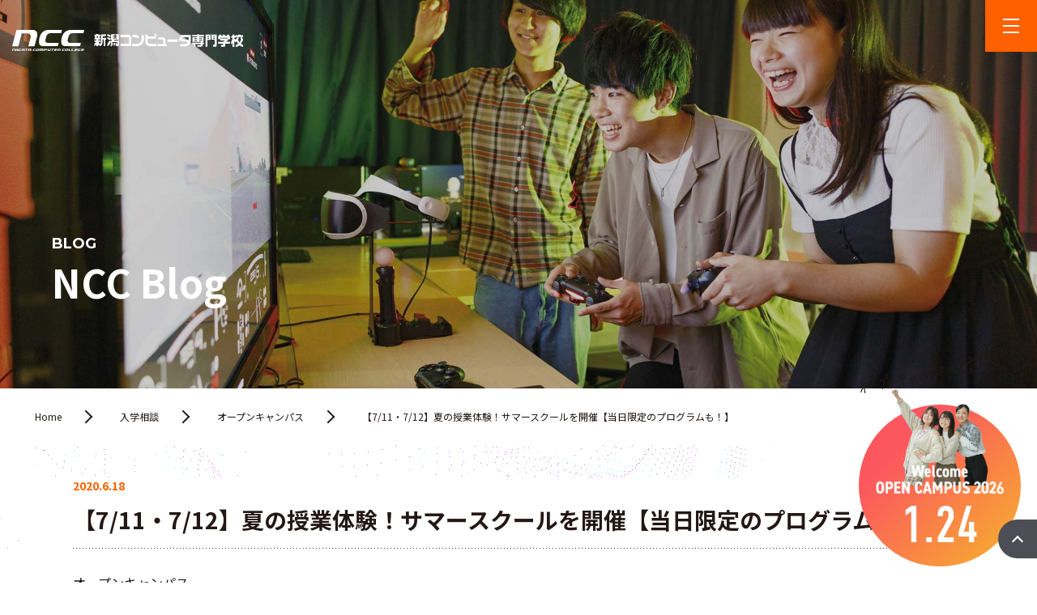

--- FILE ---
content_type: text/html; charset=UTF-8
request_url: https://www.ncc-net.ac.jp/blog/admission-consultation/open-campus/21435
body_size: 44309
content:
<!doctype html><html><head>  <script>(function(w, d, s, l, i) {
            w[l] = w[l] || [];
            w[l].push({
                'gtm.start': new Date().getTime(),
                event: 'gtm.js'
            });
            var f = d.getElementsByTagName(s)[0],
                j = d.createElement(s),
                dl = l != 'dataLayer' ? '&l=' + l : '';
            j.async = true;
            j.src =
                'https://www.googletagmanager.com/gtm.js?id=' + i + dl;
            f.parentNode.insertBefore(j, f);
        })(window, document, 'script', 'dataLayer', 'GTM-56SXZMN');</script>    <script>(function(w,d,s,l,i){w[l]=w[l]||[];w[l].push({'gtm.start':
new Date().getTime(),event:'gtm.js'});var f=d.getElementsByTagName(s)[0],
j=d.createElement(s),dl=l!='dataLayer'?'&l='+l:'';j.async=true;j.src=
'https://www.googletagmanager.com/gtm.js?id='+i+dl;f.parentNode.insertBefore(j,f);
})(window,document,'script','dataLayer','GTM-WFQZBZ');</script>    <script>(function(i, s, o, g, r, a, m) {
            i['GoogleAnalyticsObject'] = r;
            i[r] = i[r] || function() {
                (i[r].q = i[r].q || []).push(arguments)
            }, i[r].l = 1 * new Date();
            a = s.createElement(o),
                m = s.getElementsByTagName(o)[0];
            a.async = 1;
            a.src = g;
            m.parentNode.insertBefore(a, m)
        })(window, document, 'script', '//www.google-analytics.com/analytics.js', 'ga');

        ga('create', 'UA-75856454-1', 'ncc-net.ac.jp', {
            'allowLinker': true
        });
        ga('require', 'linker');
        ga('linker:autoLink', ['ncc-net.ac.jp', 'mydreams.jp']);
        ga('send', 'pageview');</script> <script>(function(d) {
            var config = {
                    kitId: 'jst7kkg',
                    scriptTimeout: 3000,
                    async: true
                },
                h = d.documentElement,
                t = setTimeout(function() {
                    h.className = h.className.replace(/\bwf-loading\b/g, "") + " wf-inactive";
                }, config.scriptTimeout),
                tk = d.createElement("script"),
                f = false,
                s = d.getElementsByTagName("script")[0],
                a;
            h.className += " wf-loading";
            tk.src = 'https://use.typekit.net/' + config.kitId + '.js';
            tk.async = true;
            tk.onload = tk.onreadystatechange = function() {
                a = this.readyState;
                if (f || a && a != "complete" && a != "loaded") return;
                f = true;
                clearTimeout(t);
                try {
                    Typekit.load(config)
                } catch (e) {}
            };
            s.parentNode.insertBefore(tk, s)
        })(document);</script> <meta charset="utf-8"><meta http-equiv="content-language" content="ja"><meta name="viewport" content="width=device-width"><link rel="icon" href="https://www.ncc-net.ac.jp/favicon.ico"><link rel="apple-touch-icon" href="https://www.ncc-net.ac.jp/apple-touch-icon.png" sizes="180x180"><link
 rel="stylesheet"
 href="https://cdn.jsdelivr.net/npm/swiper@9/swiper-bundle.min.css"
/><style>body, html {
    font-family: serif;
    font-weight: 400;
    font-style: normal;
    box-sizing: border-box;
    margin: 0 auto;
    -webkit-text-size-adjust: 100%
}
html {
    font-size: 62.5%
}
body {
    font-size: 1pc;
    font-size: 1.2rem
}

@media(min-width:768px) {
body {
    font-size: 1pc;
    font-size: 1.4rem
}
}

@media(min-width:1024px) {
body {
    font-size: 1pc;
    font-size: 1.4rem
}
}
*,         :after,         :before {
    box-sizing: inherit;
    position: relative
}
:after,         :before {
    text-decoration: inherit;
    vertical-align: inherit
}
* {
    background-repeat: no-repeat;
    padding: 0;
    margin: 0;
    outline: 0;
    -webkit-tap-highlight-color: rgba(0, 0, 0, 0)
}
audio:not([controls]) {
    display: none;
    height: 0
}
hr {
    overflow: visible
}
article, aside, details, figcaption, figure, footer, header, main, menu, nav, section, summary {
    display: block
}
small {
    font-size: 80%
}
[hidden], template {
    display: none
}
abbr[title] {
    border-bottom: 1px dotted;
    text-decoration: none
}
a {
    background-color: transparent;
    -webkit-text-decoration-skip: objects
}
a:active, a:hover {
    color: #ff4000;
    outline-width: 0
}
code, kbd, pre, samp {
    font-family: monospace
}
b, strong {
    font-weight: bolder
}
dfn {
    font-style: italic
}
mark {
    background-color: #ff0
}
sub, sup {
    font-size: 75%;
    line-height: 0;
    vertical-align: baseline
}
sub {
    bottom: -.25em
}
sup {
    top: -.5em
}
address, i {
    font-style: normal
}
a {
    color: inherit;
    text-decoration: none
}
h1, h2, h3, h4, h5, h6 {
    font-style: normal;
    font-weight: 600;
    line-height: 1.6
}
h1, h2 {
    font-size: 2.4rem
}

@media screen and (min-width:1024px) {
h1, h2 {
    font-size: 2.8rem
}
}
h3 {
    font-size: 1.8rem
}

@media screen and (min-width:1024px) {
h3 {
    font-size: 2.4rem
}
}
h4 {
    font-size: 1.4rem;
    margin-bottom: 1em
}

@media screen and (min-width:1024px) {
h4 {
    font-size: 1.8rem
}
}
h5, h6 {
    font-size: 1.6rem
}
p {
    font-size: 1.2rem;
    line-height: 1.6
}

@media screen and (min-width:1024px) {
p {
    font-size: 1.4rem
}
}
ol, ul {
    font-size: 1.2rem
}

@media screen and (min-width:1024px) {
ol, ul {
    font-size: 1.4rem
}
}
button, input, select, textarea {
    -webkit-appearance: none;
    -moz-appearance: none;
    appearance: none;
    background: transparent;
    border: 0;
    border-radius: 0;
    font: inherit;
    outline: 0
}
textarea {
    resize: vertical
}
input[type=checkbox], input[type=radio] {
    display: none
}
button, input[type=button], input[type=submit], label, select {
    cursor: pointer
}
select::-ms-expand {
display: none
}
img {
    display: block;
    height: auto;
    max-width: 100%
}
.wf_container {
    padding-left: 5vw;
    padding-right: 5vw;
    width: 100%;
    margin: 0 auto
}

@media screen and (min-width:768px) {
.wf_container {
    padding-left: 5vw;
    padding-right: 5vw;
max-width: calc(1180px + 1.875vw * 2)
}
.wf_container.narrow-container {
max-width: calc(960px + 1.875vw * 2)
}
.wf_container.wide-container {
max-width: calc(1600px + 1.875vw * 2)
}
}

@media screen and (min-width:1366px) {
.wf_container {
    padding-left: 1.875vw;
    padding-right: 1.875vw
}
}
.wf_container-fluid {
    width: 100%;
    padding-left: 5vw;
    padding-right: 5vw
}

@media screen and (min-width:768px) {
.wf_container-fluid {
    padding-left: 3.3337vw;
    padding-right: 3.3337vw
}
}

@media screen and (min-width:1366px) {
.wf_container-fluid {
    padding-left: 1.875vw;
    padding-right: 1.875vw
}
}
.op_no-gap, .op_no-gutter {
    padding-left: 0;
    padding-right: 0
}
.wf_row {
    display: flex;
    flex-wrap: wrap;
    margin-right: -5vw;
    margin-left: -5vw
}

@media screen and (min-width:768px) {
.wf_row {
    margin-right: -15px;
    margin-left: -15px
}
}

@media screen and (min-width:1366px) {
.wf_row {
    margin-right: -1.25vw;
    margin-left: -1.25vw
}
}
.op_no-gutter>.wf_row {
    margin-right: 0;
    margin-left: 0
}
.op_row-reverse {
    flex-direction: row-reverse
}

@media screen and (min-width:768px) {
.op_row-reverse-sm {
    flex-direction: row-reverse
}
}

@media screen and (min-width:1024px) {
.op_row-reverse-md {
    flex-direction: row-reverse
}
}

@media screen and (min-width:1366px) {
.op_row-reverse-lg {
    flex-direction: row-reverse
}
}
[class*=wf_col-] {
    flex-grow: 1;
    width: 100%;
    padding-left: 5vw;
    padding-right: 5vw
}

@media screen and (min-width:768px) {
[class*=wf_col-] {
    padding-left: 15px;
    padding-right: 15px
}
}

@media screen and (min-width:1366px) {
[class*=wf_col-] {
    padding-left: 1.25vw;
    padding-right: 1.25vw
}
}
.op_no-gutter>.wf_row>[class*=wf_col-] {
    padding-left: 0;
    padding-right: 0
}
.wf_col-100 {
    flex-basis: 100%;
    max-width: 100%
}
.wf_col-90 {
    flex-basis: 90%;
    max-width: 90%
}
.wf_col-83 {
    flex-basis: 83.33337%;
    max-width: 83.33337%
}
.wf_col-80 {
    flex-basis: 80%;
    max-width: 80%
}
.wf_col-75 {
    flex-basis: 75%;
    max-width: 75%
}
.wf_col-70 {
    flex-basis: 70%;
    max-width: 70%
}
.wf_col-66 {
    flex-basis: 66.66667%;
    max-width: 66.66667%
}
.wf_col-60 {
    flex-basis: 60%;
    max-width: 60%
}
.wf_col-55 {
    flex-basis: 55%;
    max-width: 55%
}
.wf_col-50 {
    flex-basis: 50%;
    max-width: 50%
}
.wf_col-45 {
    flex-basis: 45%;
    max-width: 45%
}
.wf_col-40 {
    flex-basis: 40%;
    max-width: 40%
}
.wf_col-33 {
    flex-basis: 33.33337%;
    max-width: 33.33337%
}
.wf_col-30 {
    flex-basis: 30%;
    max-width: 30%
}
.wf_col-25 {
    flex-basis: 25%;
    max-width: 25%
}
.wf_col-20 {
    flex-basis: 20%;
    max-width: 20%
}
.wf_col-16 {
    flex-basis: 16.66667%;
    max-width: 16.66667%
}
.wf_col-10 {
    flex-basis: 10%;
    max-width: 10%
}
.wf_col-hidden {
    display: none;
    visibility: hidden
}
.wf_first {
    order: -1
}
.wf_last {
    order: 1
}

@media (min-width:768px) {
.wf_col-100-sm {
    flex-basis: 100%;
    max-width: 100%
}
.wf_col-90-sm {
    flex-basis: 90%;
    max-width: 90%
}
.wf_col-83-sm {
    flex-basis: 83.33337%;
    max-width: 83.33337%
}
.wf_col-80-sm {
    flex-basis: 80%;
    max-width: 80%
}
.wf_col-75-sm {
    flex-basis: 75%;
    max-width: 75%
}
.wf_col-70-sm {
    flex-basis: 70%;
    max-width: 70%
}
.wf_col-66-sm {
    flex-basis: 66.66667%;
    max-width: 66.66667%
}
.wf_col-60-sm {
    flex-basis: 60%;
    max-width: 60%
}
.wf_col-55-sm {
    flex-basis: 55%;
    max-width: 55%
}
.wf_col-50-sm {
    flex-basis: 50%;
    max-width: 50%
}
.wf_col-45-sm {
    flex-basis: 45%;
    max-width: 45%
}
.wf_col-40-sm {
    flex-basis: 40%;
    max-width: 40%
}
.wf_col-33-sm {
    flex-basis: 33.33337%;
    max-width: 33.33337%
}
.wf_col-30-sm {
    flex-basis: 30%;
    max-width: 30%
}
.wf_col-25-sm {
    flex-basis: 25%;
    max-width: 25%
}
.wf_col-20-sm {
    flex-basis: 20%;
    max-width: 20%
}
.wf_col-16-sm {
    flex-basis: 16.66667%;
    max-width: 16.66667%
}
.wf_col-10-sm {
    flex-basis: 10%;
    max-width: 10%
}
.wf_col-hidden-sm {
    display: none;
    visibility: hidden
}
.wf_first-sm {
    order: -1
}
.wf_last-sm {
    order: 1
}
}

@media (min-width:1024px) {
.wf_col-100-md {
    flex-basis: 100%;
    max-width: 100%
}
.wf_col-90-md {
    flex-basis: 90%;
    max-width: 90%
}
.wf_col-83-md {
    flex-basis: 83.33337%;
    max-width: 83.33337%
}
.wf_col-80-md {
    flex-basis: 80%;
    max-width: 80%
}
.wf_col-75-md {
    flex-basis: 75%;
    max-width: 75%
}
.wf_col-70-md {
    flex-basis: 70%;
    max-width: 70%
}
.wf_col-66-md {
    flex-basis: 66.66667%;
    max-width: 66.66667%
}
.wf_col-60-md {
    flex-basis: 60%;
    max-width: 60%
}
.wf_col-55-md {
    flex-basis: 55%;
    max-width: 55%
}
.wf_col-50-md {
    flex-basis: 50%;
    max-width: 50%
}
.wf_col-45-md {
    flex-basis: 45%;
    max-width: 45%
}
.wf_col-40-md {
    flex-basis: 40%;
    max-width: 40%
}
.wf_col-33-md {
    flex-basis: 33.33337%;
    max-width: 33.33337%
}
.wf_col-30-md {
    flex-basis: 30%;
    max-width: 30%
}
.wf_col-25-md {
    flex-basis: 25%;
    max-width: 25%
}
.wf_col-20-md {
    flex-basis: 20%;
    max-width: 20%
}
.wf_col-16-md {
    flex-basis: 16.66667%;
    max-width: 16.66667%
}
.wf_col-10-md {
    flex-basis: 10%;
    max-width: 10%
}
.wf_col-hidden-md {
    display: none;
    visibility: hidden
}
.wf_first-md {
    order: -1
}
.wf_last-md {
    order: 1
}
}

@media (min-width:1336px) {
.wf_col-100-lg {
    flex-basis: 100%;
    max-width: 100%
}
.wf_col-90-lg {
    flex-basis: 90%;
    max-width: 90%
}
.wf_col-83-lg {
    flex-basis: 83.33337%;
    max-width: 83.33337%
}
.wf_col-80-lg {
    flex-basis: 80%;
    max-width: 80%
}
.wf_col-75-lg {
    flex-basis: 75%;
    max-width: 75%
}
.wf_col-70-lg {
    flex-basis: 70%;
    max-width: 70%
}
.wf_col-66-lg {
    flex-basis: 66.66667%;
    max-width: 66.66667%
}
.wf_col-60-lg {
    flex-basis: 60%;
    max-width: 60%
}
.wf_col-55-lg {
    flex-basis: 55%;
    max-width: 55%
}
.wf_col-50-lg {
    flex-basis: 50%;
    max-width: 50%
}
.wf_col-45-lg {
    flex-basis: 45%;
    max-width: 45%
}
.wf_col-40-lg {
    flex-basis: 40%;
    max-width: 40%
}
.wf_col-33-lg {
    flex-basis: 33.33337%;
    max-width: 33.33337%
}
.wf_col-30-lg {
    flex-basis: 30%;
    max-width: 30%
}
.wf_col-25-lg {
    flex-basis: 25%;
    max-width: 25%
}
.wf_col-20-lg {
    flex-basis: 20%;
    max-width: 20%
}
.wf_col-16-lg {
    flex-basis: 16.66667%;
    max-width: 16.66667%
}
.wf_col-10-lg {
    flex-basis: 10%;
    max-width: 10%
}
.wf_col-hidden-lg {
    display: none;
    visibility: hidden
}
.wf_first-lg {
    order: -1
}
.wf_last-lg {
    order: 1
}
}
.op-left {
    justify-content: flex-start
}

@media screen and (min-width:768px) {
.op-left-sm {
    justify-content: flex-start
}
}

@media screen and (min-width:1024px) {
.op-left-md {
    justify-content: flex-start
}
}

@media screen and (min-width:1366px) {
.op-left-lg {
    justify-content: flex-start
}
}
.op-center {
    justify-content: center
}

@media screen and (min-width:768px) {
.op-center-sm {
    justify-content: center
}
}

@media screen and (min-width:1024px) {
.op-center-md {
    justify-content: center
}
}

@media screen and (min-width:1366px) {
.op-center-lg {
    justify-content: center
}
}
.op-right {
    justify-content: flex-end
}

@media screen and (min-width:768px) {
.op-right-sm {
    justify-content: flex-end
}
}

@media screen and (min-width:1024px) {
.op-right-md {
    justify-content: flex-end
}
}

@media screen and (min-width:1366px) {
.op-right-lg {
    justify-content: flex-end
}
}
.op-around {
    justify-content: space-around
}

@media screen and (min-width:768px) {
.op-around-sm {
    justify-content: space-around
}
}

@media screen and (min-width:1024px) {
.op-around-md {
    justify-content: space-around
}
}

@media screen and (min-width:1366px) {
.op-around-lg {
    justify-content: space-around
}
}
.op-between {
    justify-content: space-between
}

@media screen and (min-width:768px) {
.op-between-sm {
    justify-content: space-between
}
}

@media screen and (min-width:1024px) {
.op-between-md {
    justify-content: space-between
}
}

@media screen and (min-width:1366px) {
.op-between-lg {
    justify-content: space-between
}
}
.op-top {
    align-items: flex-start
}

@media screen and (min-width:768px) {
.op-top-sm {
    align-items: flex-start
}
}

@media screen and (min-width:1024px) {
.op-top-md {
    align-items: flex-start
}
}

@media screen and (min-width:1366px) {
.op-top-lg {
    align-items: flex-start
}
}
.op-middle {
    align-items: center
}

@media screen and (min-width:768px) {
.op-middle-sm {
    align-items: center
}
}

@media screen and (min-width:1024px) {
.op-middle-md {
    align-items: center
}
}

@media screen and (min-width:1366px) {
.op-middle-lg {
    align-items: center
}
}
.op-bottom {
    align-items: flex-end
}

@media screen and (min-width:768px) {
.op-bottom-sm {
    align-items: flex-end
}
}

@media screen and (min-width:1024px) {
.op-bottom-md {
    align-items: flex-end
}
}

@media screen and (min-width:1366px) {
.op-bottom-lg {
    align-items: flex-end
}
}
.op-stretch {
    align-items: stretch
}

@media screen and (min-width:768px) {
.op-stretch-sm {
    align-items: stretch
}
}

@media screen and (min-width:1024px) {
.op-stretch-md {
    align-items: stretch
}
}

@media screen and (min-width:1366px) {
.op-stretch-lg {
    align-items: stretch
}
}
.op_gutter_none, .op_gutter_none>.wf_row>[class*=wf_col-] {
    padding-left: 0;
    padding-right: 0
}
.op_gutter_none>.wf_row {
    margin-left: 0;
    margin-right: 0
}</style><link rel="stylesheet" type="text/css" href="https://www.ncc-net.ac.jp/wp/wp-content/themes/ncc_2020_theme/common/css/wf_common.css?=0417"><link rel="stylesheet" type="text/css" href="https://www.ncc-net.ac.jp/wp/wp-content/themes/ncc_2020_theme/common/css/site_design.css?=0417"><link rel="stylesheet" type="text/css" href="https://www.ncc-net.ac.jp/wp/wp-content/themes/ncc_2020_theme/common/css/ncc_theme.css?=1205"><link rel="stylesheet" type="text/css" href="https://www.ncc-net.ac.jp/wp/wp-content/themes/ncc_2020_theme/common/css/slick.css" /><link rel="stylesheet" type="text/css" href="https://www.ncc-net.ac.jp/wp/wp-content/themes/ncc_2020_theme/common/css/slick-theme.css"><link rel="stylesheet" href="https://use.typekit.net/iih7omb.css"><link rel="stylesheet" href="https://www.ncc-net.ac.jp/wp/wp-content/themes/ncc_2020_theme/style.css"><link rel="shortcut icon" href="https://www.ncc-net.ac.jp/wp/wp-content/themes/ncc_2020_theme/favicon.ico"><meta name="description" content="こんにちは！ 入学相談室のたまきです(*&#8217;ω&#8217;*) &nbsp; &nbsp; NCCの夏のスペシャルイベントのお知らせです！ &nbsp; &nbsp; &nbsp;7/11（土）&amp;7/12（日）サマースク" /><meta property="og:title" content="【7/11・7/12】夏の授業体験！サマースクールを開催【当日限定のプログラムも！】" /><meta property="og:type" content="article" /><meta property="og:url" content="https://www.ncc-net.ac.jp/blog/admission-consultation/open-campus/21435" /><meta property="og:description" content="こんにちは！ 入学相談室のたまきです(*&#8217;ω&#8217;*) &nbsp; &nbsp; NCCの夏のスペシャルイベントのお知らせです！ &nbsp; &nbsp; &nbsp;7/11（土）&amp;7/12（日）サマースク" /><meta property="og:site_name" content="NCC 新潟コンピュータ専門学校│未来を創る、最先端を学ぶ" /><meta property="og:image" content="https://www.ncc-net.ac.jp/wp/wp-content/uploads/2020/06/8c1d9fecfc42422392ab82ed5cfde3ef-e1592452753737.jpg" /><meta name="twitter:title" content="【7/11・7/12】夏の授業体験！サマースクールを開催【当日限定のプログラムも！】" /><meta name="twitter:url" content="https://www.ncc-net.ac.jp/blog/admission-consultation/open-campus/21435" /><meta name="twitter:description" content="こんにちは！ 入学相談室のたまきです(*&#8217;ω&#8217;*) &nbsp; &nbsp; NCCの夏のスペシャルイベントのお知らせです！ &nbsp; &nbsp; &nbsp;7/11（土）&amp;7/12（日）サマースク" /><meta name="twitter:card" content="summary" /><meta name="twitter:image" content="https://www.ncc-net.ac.jp/wp/wp-content/uploads/2020/06/8c1d9fecfc42422392ab82ed5cfde3ef-768x768.jpg" /><title>【7/11・7/12】夏の授業体験！サマースクールを開催【当日限定のプログラムも！】│NCC 新潟コンピュータ専門学校│未来を創る、最先端を学ぶ</title>  <script type="application/ld+json" class="aioseop-schema">{"@context":"https://schema.org","@graph":[{"@type":"Organization","@id":"https://www.ncc-net.ac.jp/#organization","url":"https://www.ncc-net.ac.jp/","name":"新潟コンピュータ専門学校","sameAs":[],"logo":{"@type":"ImageObject","@id":"https://www.ncc-net.ac.jp/#logo","url":"https://www.ncc-net.ac.jp/wp/wp-content/uploads/2020/05/logo_ncc.png","caption":""},"image":{"@id":"https://www.ncc-net.ac.jp/#logo"},"contactPoint":{"@type":"ContactPoint","telephone":"+0120-870-707","contactType":"customer support"}},{"@type":"WebSite","@id":"https://www.ncc-net.ac.jp/#website","url":"https://www.ncc-net.ac.jp/","name":"NCC 新潟コンピュータ専門学校│未来を創る、最先端を学ぶ","publisher":{"@id":"https://www.ncc-net.ac.jp/#organization"},"potentialAction":{"@type":"SearchAction","target":"https://www.ncc-net.ac.jp/?s={search_term_string}","query-input":"required name=search_term_string"}},{"@type":"WebPage","@id":"https://www.ncc-net.ac.jp/blog/admission-consultation/open-campus/21435#webpage","url":"https://www.ncc-net.ac.jp/blog/admission-consultation/open-campus/21435","inLanguage":"ja","name":"【7/11・7/12】夏の授業体験！サマースクールを開催【当日限定のプログラムも！】","isPartOf":{"@id":"https://www.ncc-net.ac.jp/#website"},"breadcrumb":{"@id":"https://www.ncc-net.ac.jp/blog/admission-consultation/open-campus/21435#breadcrumblist"},"datePublished":"2020-06-18T07:49:53+09:00","dateModified":"2020-07-06T09:12:56+09:00"},{"@type":"Article","@id":"https://www.ncc-net.ac.jp/blog/admission-consultation/open-campus/21435#article","isPartOf":{"@id":"https://www.ncc-net.ac.jp/blog/admission-consultation/open-campus/21435#webpage"},"author":{"@id":"https://www.ncc-net.ac.jp/blog/author/nccjimu#author"},"headline":"【7/11・7/12】夏の授業体験！サマースクールを開催【当日限定のプログラムも！】","datePublished":"2020-06-18T07:49:53+09:00","dateModified":"2020-07-06T09:12:56+09:00","commentCount":0,"mainEntityOfPage":{"@id":"https://www.ncc-net.ac.jp/blog/admission-consultation/open-campus/21435#webpage"},"publisher":{"@id":"https://www.ncc-net.ac.jp/#organization"},"articleSection":"オープンキャンパス"},{"@type":"Person","@id":"https://www.ncc-net.ac.jp/blog/author/nccjimu#author","name":"nccjimu","sameAs":[],"image":{"@type":"ImageObject","@id":"https://www.ncc-net.ac.jp/#personlogo","url":"https://secure.gravatar.com/avatar/1ee4624054e9fb4806926f18fbbeb0ba?s=96&d=mm&r=g","width":96,"height":96,"caption":"nccjimu"}},{"@type":"BreadcrumbList","@id":"https://www.ncc-net.ac.jp/blog/admission-consultation/open-campus/21435#breadcrumblist","itemListElement":[{"@type":"ListItem","position":1,"item":{"@type":"WebPage","@id":"https://www.ncc-net.ac.jp/","url":"https://www.ncc-net.ac.jp/","name":"NCC 新潟コンピュータ専門学校│VR、AI、セキュリティ、ゲーム、IT、ネットワーク、CG、デジタルアニメを学ぶ新潟県の専門学校"}},{"@type":"ListItem","position":2,"item":{"@type":"WebPage","@id":"https://www.ncc-net.ac.jp/blog/admission-consultation/open-campus/21435","url":"https://www.ncc-net.ac.jp/blog/admission-consultation/open-campus/21435","name":"【7/11・7/12】夏の授業体験！サマースクールを開催【当日限定のプログラムも！】"}}]}]}</script> <link rel="canonical" href="https://www.ncc-net.ac.jp/blog/admission-consultation/open-campus/21435" /><meta property="og:type" content="article" /><meta property="og:title" content="【7/11・7/12】夏の授業体験！サマースクールを開催【当日限定のプログラムも！】│NCC 新潟コンピュータ専門学校│未来を創る、最先端を学ぶ" /><meta property="og:description" content="こんにちは！ 入学相談室のたまきです(*&#039;ω&#039;*) NCCの夏のスペシャルイベントのお知らせです！ 7/11（土）&amp;7/12（日）サマースクール開催！！ AMコース│１０：００～１２：００頃まで　（受付９：30～） PMコース【バス運行】│１３：３０～１６：２０頃まで　（受付13：00～） 当日のスペシャルプログラム！ 【両日共通】最先端分野を体験！サマースクール限定メ" /><meta property="og:url" content="https://www.ncc-net.ac.jp/blog/admission-consultation/open-campus/21435" /><meta property="og:site_name" content="NCC 新潟コンピュータ専門学校│VR、AI、セキュリティ、ゲーム、IT、ネットワーク、CG、デジタルアニメを学ぶ新潟県の専門学校" /><meta property="og:image" content="https://ncc-net.colletomo.com/wp/wp-content/plugins/all-in-one-seo-pack/images/default-user-image.png" /><meta property="article:published_time" content="2020-06-18T07:49:53Z" /><meta property="article:modified_time" content="2020-07-06T09:12:56Z" /><meta property="og:image:secure_url" content="https://ncc-net.colletomo.com/wp/wp-content/plugins/all-in-one-seo-pack/images/default-user-image.png" /><meta name="twitter:card" content="summary" /><meta name="twitter:title" content="【7/11・7/12】夏の授業体験！サマースクールを開催【当日限定のプログラムも！】│NCC 新潟コンピュータ専門学校│未来を創る、最先端を" /><meta name="twitter:description" content="こんにちは！ 入学相談室のたまきです(*&#039;ω&#039;*) NCCの夏のスペシャルイベントのお知らせです！ 7/11（土）&amp;7/12（日）サマースクール開催！！ AMコース│１０：００～１２：００頃まで　（受付９：30～） PMコース【バス運行】│１３：３０～１６：２０頃まで　（受付13：00～） 当日のスペシャルプログラム！ 【両日共通】最先端分野を体験！サマースクール限定メ" /><meta name="twitter:image" content="https://ncc-net.colletomo.com/wp/wp-content/plugins/all-in-one-seo-pack/images/default-user-image.png" /><link rel='dns-prefetch' href='//s.w.org' /><link rel="alternate" type="application/rss+xml" title="NCC 新潟コンピュータ専門学校│未来を創る、最先端を学ぶ &raquo; 【7/11・7/12】夏の授業体験！サマースクールを開催【当日限定のプログラムも！】 のコメントのフィード" href="https://www.ncc-net.ac.jp/blog/admission-consultation/open-campus/21435/feed" /> <script type="text/javascript">window._wpemojiSettings = {"baseUrl":"https:\/\/s.w.org\/images\/core\/emoji\/12.0.0-1\/72x72\/","ext":".png","svgUrl":"https:\/\/s.w.org\/images\/core\/emoji\/12.0.0-1\/svg\/","svgExt":".svg","source":{"concatemoji":"https:\/\/www.ncc-net.ac.jp\/wp\/wp-includes\/js\/wp-emoji-release.min.js?ver=5.3.2"}};
			!function(e,a,t){var r,n,o,i,p=a.createElement("canvas"),s=p.getContext&&p.getContext("2d");function c(e,t){var a=String.fromCharCode;s.clearRect(0,0,p.width,p.height),s.fillText(a.apply(this,e),0,0);var r=p.toDataURL();return s.clearRect(0,0,p.width,p.height),s.fillText(a.apply(this,t),0,0),r===p.toDataURL()}function l(e){if(!s||!s.fillText)return!1;switch(s.textBaseline="top",s.font="600 32px Arial",e){case"flag":return!c([127987,65039,8205,9895,65039],[127987,65039,8203,9895,65039])&&(!c([55356,56826,55356,56819],[55356,56826,8203,55356,56819])&&!c([55356,57332,56128,56423,56128,56418,56128,56421,56128,56430,56128,56423,56128,56447],[55356,57332,8203,56128,56423,8203,56128,56418,8203,56128,56421,8203,56128,56430,8203,56128,56423,8203,56128,56447]));case"emoji":return!c([55357,56424,55356,57342,8205,55358,56605,8205,55357,56424,55356,57340],[55357,56424,55356,57342,8203,55358,56605,8203,55357,56424,55356,57340])}return!1}function d(e){var t=a.createElement("script");t.src=e,t.defer=t.type="text/javascript",a.getElementsByTagName("head")[0].appendChild(t)}for(i=Array("flag","emoji"),t.supports={everything:!0,everythingExceptFlag:!0},o=0;o<i.length;o++)t.supports[i[o]]=l(i[o]),t.supports.everything=t.supports.everything&&t.supports[i[o]],"flag"!==i[o]&&(t.supports.everythingExceptFlag=t.supports.everythingExceptFlag&&t.supports[i[o]]);t.supports.everythingExceptFlag=t.supports.everythingExceptFlag&&!t.supports.flag,t.DOMReady=!1,t.readyCallback=function(){t.DOMReady=!0},t.supports.everything||(n=function(){t.readyCallback()},a.addEventListener?(a.addEventListener("DOMContentLoaded",n,!1),e.addEventListener("load",n,!1)):(e.attachEvent("onload",n),a.attachEvent("onreadystatechange",function(){"complete"===a.readyState&&t.readyCallback()})),(r=t.source||{}).concatemoji?d(r.concatemoji):r.wpemoji&&r.twemoji&&(d(r.twemoji),d(r.wpemoji)))}(window,document,window._wpemojiSettings);</script> <style type="text/css">img.wp-smiley,
img.emoji {
	display: inline !important;
	border: none !important;
	box-shadow: none !important;
	height: 1em !important;
	width: 1em !important;
	margin: 0 .07em !important;
	vertical-align: -0.1em !important;
	background: none !important;
	padding: 0 !important;
}</style><link rel='stylesheet' id='ai1ec_style-css'  href='//www.ncc-net.ac.jp/wp/wp-content/plugins/all-in-one-event-calendar/public/themes-ai1ec/vortex/css/ai1ec_parsed_css.css?ver=2.6.8' type='text/css' media='all' /><link rel='stylesheet' id='aioseop-toolbar-menu-css'  href='https://www.ncc-net.ac.jp/wp/wp-content/plugins/all-in-one-seo-pack/css/admin-toolbar-menu.css?ver=3.4.2' type='text/css' media='all' /><link rel='stylesheet' id='wp-pagenavi-css'  href='https://www.ncc-net.ac.jp/wp/wp-content/plugins/wp-pagenavi/pagenavi-css.css?ver=2.70' type='text/css' media='all' /><link rel='https://api.w.org/' href='https://www.ncc-net.ac.jp/wp-json/' /><link rel="EditURI" type="application/rsd+xml" title="RSD" href="https://www.ncc-net.ac.jp/wp/xmlrpc.php?rsd" /><link rel="wlwmanifest" type="application/wlwmanifest+xml" href="https://www.ncc-net.ac.jp/wp/wp-includes/wlwmanifest.xml" /><link rel='prev' title='ロボットアームに出来ること！？' href='https://www.ncc-net.ac.jp/blog/pickup/21414' /><link rel='next' title='【IT・AI業界】最新技術で私たちの生活はどう変わる？' href='https://www.ncc-net.ac.jp/blog/pickup/21400' /><meta name="generator" content="WordPress 5.3.2" /><link rel='shortlink' href='https://www.ncc-net.ac.jp/?p=21435' /><link rel="alternate" type="application/json+oembed" href="https://www.ncc-net.ac.jp/wp-json/oembed/1.0/embed?url=https%3A%2F%2Fwww.ncc-net.ac.jp%2Fblog%2Fadmission-consultation%2Fopen-campus%2F21435" /><link rel="alternate" type="text/xml+oembed" href="https://www.ncc-net.ac.jp/wp-json/oembed/1.0/embed?url=https%3A%2F%2Fwww.ncc-net.ac.jp%2Fblog%2Fadmission-consultation%2Fopen-campus%2F21435&#038;format=xml" /> <script type="application/ld+json">{
            "@context": "http://schema.org",
            "@type": "CollegeOrUniversity",
            "name": "学校法人 国際総合学園 新潟コンピュータ専門学校",
            "telephone": "0120-870-707",
            "url": "https://www.ncc-net.ac.jp/"
        }</script> </head><body id="%e3%80%907-11%e3%83%bb7-12%e3%80%91%e5%a4%8f%e3%81%ae%e6%8e%88%e6%a5%ad%e4%bd%93%e9%a8%93%ef%bc%81%e3%82%b5%e3%83%9e%e3%83%bc%e3%82%b9%e3%82%af%e3%83%bc%e3%83%ab%e3%82%92%e9%96%8b%e5%82%ac%e3%80%90" class="post-template-default single single-post postid-21435 single-format-standard"> <noscript> <iframe src="https://www.googletagmanager.com/ns.html?id=GTM-56SXZMN" height="0" width="0" style="display:none;visibility:hidden"></iframe> </noscript> <noscript><iframe src="https://www.googletagmanager.com/ns.html?id=GTM-WFQZBZ"
height="0" width="0" style="display:none;visibility:hidden"></iframe></noscript><div class="bg-wrap"><div id="bg-layer"></div></div><div id="ncc-bg"></div><div id="ncc-drawer-menu-btn" class="wf_drawer-menu-btn"> <i class="wf_drawer-menu-btn-icon"> <span></span> <span></span> <span></span> </i></div><header class="wf_theme-header"><div class="wf_theme-header-inner"><h1 class="wf_site-header-logo wf_col-20-md"> 　　　　　　 <a href="https://www.ncc-net.ac.jp" id="ncc-logo-wrap"><div id="ncc-logo-mark-wrap"> <svg id="ncc-logo-mark" xmlns="http://www.w3.org/2000/svg" viewBox="0 0 328 96" width="328px" height="96px" xml:space="preserve" preserveAspectRatio=”xMinYMid”> <path d="M0 74.6L19.9 0h74.4s29.2-1.3 17.5 36.7l-10.4 38H73.5l10.4-40.5S88.4 15.3 67 15.3H44L28.3 74.6H0zM211.7 58.7l-3.9 15.2h-66.7c-12.7 0-24.9-6.1-16-40.8C134-1.6 164.6 0 164.6 0h62.1l-3.9 15.2h-51s-12.9.4-16.9 16c-4 15.6-8.1 27.7 8 27.7 16.2-.1 48.8-.2 48.8-.2zM312.9 58.7L309 73.9h-66.7c-12.6 0-24.8-6.1-16-40.8C235.2-1.6 265.9 0 265.9 0H328l-3.9 15.2h-51s-12.9.4-16.9 16c-4 15.6-8.1 27.7 8 27.7 16-.2 48.7-.2 48.7-.2z" /> <g> <path d="M0 95.8l2.6-9.9h9.8s3.9-.2 2.3 4.9l-1.4 5H9.7l1.4-5.4s.6-2.5-2.2-2.5h-3l-2.1 7.8-3.8.1zM176.4 86l-2.6 9.9h-9.9s-3.8.2-2.3-4.8l1.4-5h3.7l-1.4 5.3s-.6 2.5 2.2 2.5h3l2.1-7.8 3.8-.1zM139.9 86h-13.5l-2.6 9.9h3.7l2.1-7.8h.8c2.3 0 1.4 2.5 1.4 2.5l-.8 3.2-.6 2.1h3.7l1.2-4.4.2-.6c.1-.3.2-.6.2-.9l.5-1.9h.8c2.3 0 1.5 2.5 1.5 2.5l-1.4 5.4h3.7l1.4-5c1.4-5.2-2.3-5-2.3-5zM54.8 86h-9.9l-2.6 9.9H46l2.1-7.8h3c2.8 0 2.2 2.5 2.2 2.5v.3H49l-.6 2.1h4.3l-.7 2.9h3.7l1.4-5c1.5-5.1-2.3-4.9-2.3-4.9zM84.7 86h-9.9l-2.6 9.9h3.7l2.1-7.8h3c2.8 0 2.2 2.5 2.2 2.5v.3h-4.3l-.5 2.1h4.3l-.7 2.9h3.7l1.4-5c1.5-5.1-2.4-4.9-2.4-4.9zM19 95.9l2.4-9.8h-3.5l-2.6 9.8zM24.8 95.9l2.6-9.8h-3.6l-2.6 9.8zM72.8 86.1H59.6l-.5 2H64l-.8 2.8-1.3 5h3.6l1.3-5s.4-1.5.8-2.8h4.7l.5-2zM191.4 86.1h-13.2l-.5 2h4.9l-.8 2.8-1.3 5h3.6l1.3-5s.4-1.5.8-2.8h4.7l.5-2zM37.1 95.9h-6.9c-1.7 0-3.3-.8-2.1-5.4 1.2-4.6 5.2-4.4 5.2-4.4h8.3l-.5 2h-6.8s-1.7 0-2.2 2.1c-.5 2.1-1.1 3.7 1 3.7h1.6s1.1.1 1.5-2.4h4l-.7 2.4c.1-.1-.5 2-2.4 2zM105.8 93.8l-.5 2h-8.9c-1.7 0-3.3-.8-2.1-5.4 1.2-4.6 5.3-4.4 5.3-4.4h8.3l-.5 2h-6.8s-1.7 0-2.2 2.1c-.5 2.1-1.1 3.7 1.1 3.7h6.3zM238.8 93.8l-.5 2h-8.9c-1.7 0-3.3-.8-2.1-5.4 1.2-4.6 5.3-4.4 5.3-4.4h8.3l-.5 2h-6.8s-1.7 0-2.3 2.1c-.5 2.1-1.1 3.7 1.1 3.7h6.4zM120.6 86.1h-7s-4.1-.2-5.2 4.4c-1.2 4.6.4 5.4 2.1 5.4h6.9s4.1.2 5.3-4.4c1.2-4.7-.4-5.4-2.1-5.4zm-1.9 5.6c-.5 2.1-2.2 2.1-2.2 2.1h-3.1c-2.1 0-1.6-1.6-1.1-3.7s2.2-2.1 2.2-2.1h3.1c2.2.1 1.7 1.7 1.1 3.7zM258.2 86.1l-1.1 4.4c-1.2 4.6.4 5.4 2.1 5.4h8.9l.5-2h-6.5c-2.1 0-1.6-1.6-1.1-3.7l1.1-4.1h-3.9zM271.6 86.1l-1.1 4.4c-1.2 4.6.4 5.4 2.1 5.4h8.9l.5-2h-6.5c-2.1 0-1.6-1.6-1.1-3.7l1.1-4.1h-3.9zM252.8 86.1h-7s-4.1-.2-5.2 4.4c-1.2 4.6.4 5.4 2.1 5.4h6.9s4.1.2 5.3-4.4c1.3-4.7-.4-5.4-2.1-5.4zm-1.8 5.6c-.5 2.1-2.2 2.1-2.2 2.1h-3.1c-2.1 0-1.6-1.6-1.1-3.7s2.2-2.1 2.2-2.1h3c2.3.1 1.7 1.7 1.2 3.7zM155.4 86.1h-9.1l-2.7 9.8h3.7l.8-3h7.2s3.8 0 3.8-3.6c0-3.5-3.7-3.2-3.7-3.2zm-1.2 4.8h-5.5l.8-2.8h4.8s1.2 0 1.2 1.4c-.1 1.4-1.3 1.4-1.3 1.4zM198 88.1h6.8l.5-2H197s-4.1-.2-5.3 4.4c-1.2 4.6.4 5.4 2.1 5.4h8.9l.5-2h-6.5c-1.5 0-1.7-.7-1.5-1.9h8.4l.5-2h-8.5c.8-1.9 2.4-1.9 2.4-1.9zM290.5 88.1h6.8l.5-2h-8.3s-4.1-.2-5.2 4.4c-1.2 4.6.4 5.4 2.1 5.4h8.9l.5-2h-6.5c-1.4 0-1.6-.7-1.4-1.9h8.4l.5-2h-8.5c.7-1.9 2.2-1.9 2.2-1.9zM320.5 88.1h6.8l.5-2h-8.3s-4.1-.2-5.3 4.4c-1.2 4.6.4 5.4 2.1 5.4h8.9l.5-2h-6.5c-1.5 0-1.7-.7-1.5-1.9h8.5l.5-2h-8.5c.7-1.9 2.3-1.9 2.3-1.9zM221.1 89.4c0-3.6-3.8-3.3-3.8-3.3h-9.1l-2.6 9.8h3.7l.8-3h5l.8 3h3.7l-.9-3.2c1.1-.4 2.4-1.2 2.4-3.3zm-9.7-1.3h4.8s1.3 0 1.3 1.4c0 1.5-1.3 1.5-1.3 1.5h-5.6l.8-2.9zM308.1 95.9h-6.9c-1.7 0-3.3-.8-2.1-5.4 1.2-4.6 5.3-4.4 5.3-4.4h8.3l-.5 2h-6.8s-1.7.1-2.2 2.1c-.5 2.1-1.1 3.7 1.1 3.7h1.6s1.1.1 1.5-2.5h3.9l-.6 2.4c-.2 0-.7 2.1-2.6 2.1z" /> </g> </svg><div id="ncc-logo-name-wrap"> <svg id="ncc-logo-name" xmlns="http://www.w3.org/2000/svg" viewBox="0 0 566.9 48" width="566.9px" height="48px" xml:space="preserve" preserveAspectRatio=”xMinYMid”> <path d="M44.4.4c-1 .1-2.1.5-3 .9h-1.7v.2H39v.2H25.8c-.2 4.5-.2 11-.2 16.3v7.4h-.2v.2h.2c.1.6-.3 1-.2 1.3h.2c0 .4-.1.3-.2.4v.2h.2c-.1.8-.1 1.7-.2 2.6h-.2v1.5H25v.9h-.2v.4h-.2v.6c-.1.1-.3.1-.4.2v.6H24v10.9c1.2-.3 2.5-2.1 3.1-3 .3-.3.6-.5.9-.8V41c.2-.1.3-.1.4-.2v-.2c.1-.1.3-.1.4-.2.1-.3.1-.6.2-.9h.2v-.4c.1-.1.3-.1.4-.2v-.6h.2v-.4h.2v-.6h.2v-.4h.2c.1-.3.1-.6.2-.9h.2c-.1-.2-.1-.3-.2-.4h.2V35h.2v-.7h.2v-.9h.2v-1.1h.2V31h.2v-1.7h.2c.4-1.2-.3-3.1.2-3.6 0-1.8-.2-4 .4-5.2h3.3v24.6h6.3V20.7h3.4V14H32.2c0-1.8.1-3.7.2-5.3l.2-.2c1.3 0 3 0 4-.2.3.1.6.1.9.2v-.2c1.1-.1 2.3-.1 3.4-.2v-.2h1.3v-.2c.6-.2 1.3 0 1.7-.4.2-.1.4-.1.6-.2V.4zm5.8 0c0 2.4 0 4.6-.1 6.9 1.7.6 3.3 1.1 5 1.7v.2h.4v.2c.3.1.7.1 1.1.2v.2h.4v.2c.3.1.6.2.9.2v.2h.8c.1.1.1.3.2.4h.8v.2h.3v.2h.6v.2c.3.1.7.1 1.1.2v.2h.2V4.3c-2.8-.9-5.6-1.9-8.4-2.8v-.1c-.3-.1-.7-.1-1.1-.2-.7-.3-1.2-.8-2.2-.8zm28.2 5.1c0-1.7 0-3.4.1-5.1-.4.2-.7.1-1.1.2v.2h-1.1V1c-.6.2-3.7 0-3.7 0-2.4 0-6.8-.4-8.4.4v20.8h4.4c-.1.3-.3.7-.4 1.1-.2.1-.4.3-.6.4v.3c-.1.1-.3.1-.4.2-.2.3-.4.6-.6.8-.3.1-.5.1-.8.2-.1.2-.1.3-.2.4h-.4v.2h-.4v.2h-.4v.2h-.6v.2h-.6v.2c-.6.1-1-.4-1.9-.4H55c-.3 1.6-.6 3-.8 4.6-.9 2.3-2.6 4.3-4.6 5.4v9.3c.8-.1 1.3-.6 1.9-.9.3-.1.5-.1.8-.2.1-.1.1-.3.2-.4h.5c.1-.2.1-.3.2-.4h.4v-.2c.2-.1.4-.1.6-.2v-.4h.4v-.2c.6-.4 1.1-.9 1.7-1.3v-.4c.4-.3.9-.7 1.3-1.1.1-.2.1-.4.2-.6.2-.1.4-.3.6-.4.1-.3.1-.5.2-.8.2-.1.3-.1.4-.2.1-.2.1-.4.2-.6h.2c.1-.3.1-.5.2-.8.1-.1.3-.1.4-.2v-.7h.2c.1-.3.3-.7.4-1.1h.2v-.6h.2v-.4h.2c.1-.3.1-.7.2-1.1h.2V32h.2v-.8h.2v-.6h.2c.3-.7 0-1.2.4-1.7v-.2h.2v.4h-.2c0 .3.2-.1.2.2 0 .3-.2-.1-.2.2 0 .4.2.4.2.4v3.3c.5-.1.7-.2 1.3-.2-.1 2.6-.2 4.6-.8 6.5v.9h-.2v.6h-.2v.6h-.2v.6h-.2c-.1.3-.1.7-.2 1.1h-.2v.4h-.2v.6h-.2c-.1.3-.3.7-.4 1.1.4-.1 1.2-.2 1.5 0h3.8c.3-.8.7-1.6 1.1-2.4v-.8h.2v-.6h.2c.1-.7.1-1.4.2-2.1h.2c.1-1.2.1-2.3.2-3.3h.2c-.1-.2-.1-.4-.2-.6h.2v-2.8c-.9-.1-1.7-.2-3.2-.2v-.4c.6-.2 1.3-.4 1.9-.6.1-.1.1-.3.2-.4h.4c.1-.2.1-.3.2-.4.2-.1.5-.1.7-.2.1-.1.1-.3.2-.4h.4V30h16c.6 0 1.4-.1 1.7.2.2.1.4.1.6.2 0 1.8.3 5.4-.2 6.7h-.2v.4c-.1.1-.3.2-.4.4-.6.3-1 .4-1.9.4-.3-1.5-.2-3.6-.2-5.5h-3.5v9.8H84v2.6c1.6 0 3.7.2 5-.2v-.2h1.1v-.2h.4v-.2c.3-.1.7-.1 1.1-.2.1-.1.1-.3.2-.4h.4c.2-.2.4-.5.6-.7.3-.2.5-.4.8-.6.1-.3.1-.6.2-.9h.2v-.4h.2c.1-.7.3-1.4.4-2.2h.2v-2.6c.3-1.1.2-2.9.2-4.2v-7.8H80.2c-1.2 0-4.3.3-4.8-.4h-.2c.4-.8.7-1.5 1.1-2.3h17.2V1h-13v5.2h5.9V9h-5.7v4.6h5.9v3H71.3v-3h6.1V9c-1.7 0-4.7.3-6.1-.2V6.4c1.6-.1 3.3-.1 4.8-.2.8-.2 1.5-.4 2.3-.7zm116.5-3.6c0 7.4 0 14.8-.1 22 0 5.4-.2 9.8 1.9 13.2.1.3.3.7.4 1.1.2.1.4.3.6.4v.4c.3.3.7.6 1.1.9v.4l.4.4h.4c.3.4.6.7.8 1h.4c.2.2.3.4.4.6h.4l.4.4h.4v.2h.4v.1h.4c.1.1.1.3.2.4.4.1.9.2 1.3.2v.2c.3.1.5.1.8.2v.2h.9v.2h.7v.2h.6v.2c1 .1 2 .1 3 .2 1.9.5 4.7.2 6.9.2h19.5v-8.4H222c-2.3 0-5.3.4-7.2-.2h-2.5v-.2c-.8-.1-1.5-.1-2.3-.2-1.1-.4-2.3-.9-3.3-1.3-.1-.1-.1-.3-.2-.4h-.4c-.2-.3-.4-.5-.6-.8-.3-.2-.5-.4-.8-.6-2.2-3.1-1.6-10.1-1.5-15.7h32.4c0-1.6.1-3.5 0-4.6-2.7 1-5.7-.1-7.4-1.3-.1-.2-.1-.3-.2-.4-.3-.2-.6-.5-.9-.7V10h-.2c-.3-.5.1-.3-.4-.6v-.3h-23.1V1.9h-8.5zm280.1.2c.2.5.4 1.1.5 1.7h.2v.8c.3.7.6 1.4.6 2.3-1.5.3-2.9.2-4.8.2v.6h-.2v7.6c0 1.2-.1 2.9.2 3.7 2.4.1 4.8.1 7.2.2V14h30.5v5.2h3.9v.2h.2v-.2h.4v.2c.1-.1.3-.1.4-.2.3.1-.1.2.2.2v-.2h.8v.2h.2v-.2h1.3v-8c0-1.3.1-3.1-.2-3.9-1.3 0-3.3.2-4.2-.2.1-1.4.8-2.4 1.3-3.3.1-.3.1-.7.2-1.1h.2v-.3c-2-.1-5.2-.2-8-.2-.7 1.6-1.3 3.2-1.9 4.8h-6.3c-.2-.6-.4-1.1-.6-1.7-.1-.4-.1-.9-.2-1.3-.3-.7-.9-1.1-1.1-1.9h-7.2c.2.6.4 1.1.6 1.7h.2v.9h.2v.4h.2v1.1h.2c-.1.5-.1.5-.2.8h-5.4v-.2c-.6-.5-.1-.2-.4-.8h-.2v-.4h-.2c-.2-.6-.3-1.3-.4-1.9h-.2c-.2-.6-.4-1.1-.6-1.7H475zm51.2.2c0 1.5 0 3 .1 5.1H521c0 2.2-.1 4.8.2 6.7h4.8c-.1 4-.9 7-2.3 9.6v.6h-.2c-.1.3-.3.7-.4 1.1h-.1c-.1.2-.1.5-.2.7-.2.1-.3.1-.4.2-.1.4-.3.7-.4 1.1-.2.1-.4.3-.6.4v.4c-.1.1-.3.1-.4.2v.4h-.2v7.6c0 .7-.2 2 .2 2.4v.2h.2c.3-.4.6-.7.9-1.1h.2v-.4c.3-.4.7-.3.9-1.1h.4v-.6c.2-.1.4-.3.6-.4V35c.2-.1.3-.1.4-.2.4-.6.6-1.3 1.1-1.7v-.2h.2v15h7.1V27.6h.2v-1.1h.4c.1.6.5.9.9 1.3h.2v.4c.4.3.9.7 1.3 1.1v.4c.3.3.6.6.9.8v.4h.2c.3.3.6.7.9 1.1.4-.4.2-2 .2-2.8.3-.1.7-.3 1.1-.4.1-.2.1-.3.2-.4h.6c.1-.2.1-.3.2-.4.3-.1.5-.1.8-.2.1-.1.1-.3.2-.4.3-.1.6-.1.9-.2.1.8.3 1.3.6 1.9h.2c.1.4.1.7.2 1.1h.2c.1.3.3.7.4 1.1h.2v.4h.2v.4h.2c.1.4.3.7.4 1.1.1.1.3.1.4.2.2.4.3.7.4 1.1.1.1.3.1.4.2v.3c.2.1.4.3.6.4v.4h.2c.3.5 0 .3.4.6-.1 1.2-.7.8-1.5 1.3-.1.2-.1.3-.2.4h-.6v.2h-.4v.2c-.3.1-.7.3-1.1.4v.2c-.9.2-1.7.4-2.5.6v.2h-.4v.1c-.6.1-1.3.2-1.9.2v.2h-.2v5.4c0 .7-.1 1.7.2 2.1.4.3 2.2-.4 2.8-.6h.8v-.2h.6v-.2h.9v-.2h.4v-.2h.8v-.2c.2-.1.5-.1.7-.2V46h.6v-.2c.4-.2.7-.3 1.1-.4v-.2h.4V45h.4v-.2h.4v-.2h.4l.4-.4h.4c.1-.1.1-.3.2-.4.2-.1.5-.1.7-.2v-.4c.8-.1.5-.3 1.3-.4.1-.2.1-.4.2-.6.9 0 1.6.3 2.1.7.1.2.3.4.4.6h.4v.2h.4c.1.2.1.3.2.4h.4l.4.4h.4v.2h.4c.1.2.1.3.2.4h.6v.2c.3.1.5.1.8.2v.2c.3.1.7.1 1.1.2v.2h.4v.2h.6v.2c.3.1.5.1.8.2v.2h.7c1.3.4 3 1 4.6 1.1v-7.6l-3-.6v-.2h-.4v-.2h-.6v-.2c-.3-.1-.7-.1-1.1-.2v-.2h-.4v-.2h-.6v-.2c-.4-.1-.7-.3-1.1-.4v-.2h-.8c-.1-.1-.1-.3-.2-.4-.2-.1-.5-.1-.7-.2-.1-.2-.1-.4-.2-.6h.2c.1-.3.1-.5.2-.8.1-.1.3-.1.4-.2v-.4c.2-.1.3-.1.4-.2v-.4c.1-.1.3-.1.4-.2V34c.2-.1.3-.2.4-.2.1-.3.3-.7.4-1.1.1-.1.3-.2.4-.2.1-.3.3-.7.4-1.1.1-.1.3-.1.4-.2v-.6h.2v-.4h.2v-.6h.2v-.4h.2c.1-.3.1-.5.2-.8h.2c.1-.4.1-.7.2-1.1.3-.8.6-1.5.9-2.3 1.1 0 2.4.1 3.1-.2-.1-.6-.3-1.2-.4-1.7h-.2v-.4h-.2v-.8h-.2v-.4h-.2v-.7h-.2v-.4h-.2c-.1-.3-.1-.7-.2-1.1h-.2V19h-.2v-.6h-.2v-.6h-.2v-.6h-.2v-.6h-.1v-.7h-.2v-.4h-.2v-.4c-.3-.6-.6-1-.6-1.9-.2-.1-.4-.1-.6-.2-.1 0 0 .3-.2.2V13c-1.9 0-5.2-.3-6.7.2.6 1.9 1.3 3.8 1.9 5.7h.2v.4h.2c.1.3.1.7.2 1.1.3.8.8 1.3.8 2.3-.4.1-.4.2-.4.2h-1.7v.2c-.4.4-.2.9-.4 1.5h-.2v.7h-.2v.6h-.2c-.1.2-.1.4-.2.7h-.2v.6h-.2c-.1.2-.1.5-.2.7h-.2c-.1.3-.1.5-.2.8-.1.1-.3.1-.4.2-.1.2-.1.5-.2.7-.2.1-.3.1-.4.2v.4c-.1.1-.3.1-.4.2-.2.3-.3.6-.6.8v.2c-.9-.2-.5-.5-.9-1.1-.2-.1-.4-.3-.6-.4v-.4h-.2V29h-.2v-.4c-.1-.1-.3-.1-.4-.2v-.6h-.2c-.1-.3-.3-.7-.4-1.1h-.2V26c-.1-.1-.3-.1-.4-.2-.1-.5-.1-1-.2-1.5h-.2c-.1-.4-.1-.9-.2-1.3h-.2v-.2c-.8-.1-1.6-.1-2.3-.2.1-.2.1-.4.2-.6h.2v-.4c.2-.1.3-.1.4-.2.1-.2.1-.4.2-.7.2-.1.4-.3.6-.4.1-.3.1-.6.2-.9h.2V19h.2v-.4h.2c.1-.3.3-.7.4-1.1h.2c.2-1.1.4-2.1.7-3.2.2-.4.4-.8.4-1.5h-7.2c-.1 1.2-.6 2.9-1.1 3.7-.2.1-.3.1-.4.2v.4c-.1.1-.3.1-.4.2v.4h-.2c-.3.3-.5.4-.6.9-.5.2-.6.3-.9.6v.2h-.2v.2c-.2.1-.4.3-.6.4v1.5h-.4c-.3-.3-.6-.7-.9-1.1-.2-.1-.4-.1-.6-.2V20h-.4c-.2-.7-1.2-1.6-1.7-2.1-.1-.1-.3-.1-.4-.2v-.4h-.2c-.3-.3-.5-.4-.6-.9-.4-.5-.2-2.4-.2-3.2 1 0 4.5.2 5-.2.3-.3.2-1.1.2-1.7h.2v-.2c3.3.3 7.2.2 10.7.2H566V4.5h-10.1V2.2h-7.6c-.1.7-.2 1.4-.2 2.3h-9.6v2.3H533V2.3h-6.8zm-379.5.1c-.2 2.6-.2 5.8-.2 8.6 4.5.2 9.3.7 12.8 1.9h.8v.1h.7v.2h.8v.2h.7c2.3.8 4.4 1.6 6.7 2.3 0-2.9.2-6.3 0-7.4-.1-.5.2-.7.2-.9h-.2v-.6c-1.3-.6-2.6-1.2-3.9-1.7h-.8v-.2h-.8v-.2h-.6v-.2c-.6-.1-1.1-.1-1.7-.2v-.2h-.9v-.2h-1.1v-.2h-.9v-.2h-1.1v-.2h-1.3v-.1h-.9V3h-1.7v-.2h-1.9v-.2h-3.1v-.2h-1.6zm-46.7.8c0 2.8 0 5.4.3 8.5h32.3V36h-32.4v8.2h40.6V11.4h-.2c-.1-.4-.1-.9-.2-1.3h-.2c-.1-.3-.1-.5-.2-.8h-.2v-.5c-.2-.1-.3-.1-.4-.2v-.4c-.2-.1-.3-.1-.4-.2v-.4c-.1-.1-.3-.1-.4-.2V7c-.1-.1-.3-.1-.4-.2-.3-.4-.7-.9-1.1-1.3h-.4c-.1-.2-.3-.4-.4-.6h-.4c-.1-.2-.1-.3-.2-.4h-.4v-.2h-.3v-.2h-.6v-.2h-.4v-.2h-.6v-.2h-.4v-.2h-1.1c-1.9-.6-5.5-.2-7.8-.2H100zm134 .1c.4.3.8.6 1.1.9v.6h.2v1.7c-.2.1-.4.3-.6.4v.4c-.2.1-.4.1-.6.2v.2h-.4v.2c-.6-.1-1.3-.1-1.9-.2v-.2h-.4v-.2c-.7-.6-.8-1.3-.8-2.6.3-.2.3-.5.6-.8.2-.2.5-.3.7-.6h2.1zm2.8-1.8c-.5-.1-.6-.3-.8-.6V.7h-.6c-.1-.1-.1-.3-.2-.4-.6-.3-3.4-.2-4 0v.2h-.4v.2h-.4c-.1.1-.1.3-.2.4h-.4c-.2.2-.4.5-.6.7-.1.1-.3.1-.4.2v.4c-.2.1-.3.1-.4.2V3c-.1 0-.3 0-.4.2v.6h-.2c-.2.5-.4 2.5-.2 3.1h.2v.6h.2v.6c.1.1.3.1.4.2v.4c.3.3.6.7.9 1.1h.4c.1.2.3.4.4.6h.4v.2h.4v.2c.3.2 2.5.6 2.9.4V11h.8v-.2c.3-.1.6-.1.9-.2v-.2h.4c.1-.1.1-.3.2-.4h.4c.1-.2.1-.3.2-.4.3-.2.6-.5.9-.7.1-.3.1-.5.2-.8h.2v-.4h.2v-.6h.2v-.9h.2V6h-.2c0-.3.2-.4.2-.4 0-.2-.2-.4-.2-.4.1-.1.1-.3.2-.4h-.2c-.1-.5-.1-1-.2-1.5h-.2V3h-.2v-.4h-.2c-.5-.4-.7-.5-.8-1.1zm92 2c0 6.1-1.5 12.4-5.8 15V28c1-.2 1.8-.8 2.6-1.3.3-.1.5-.1.8-.2.1-.2.3-.4.4-.6h.4c.1-.2.3-.4.4-.6h.4c.1-.2.3-.4.4-.6.5-.3.7-.2.9-.9h.4v-.2c.4-.3.7-.6 1.1-.9v-.4c.3-.3.7-.6 1.1-.9.1-.2.1-.5.2-.7.2-.2.4-.3.6-.4V20c.1-.1.3-.1.4-.2v-.4c.1-.1.3-.1.4-.2v-.6h.2v-.4h.2v-.4h.2c.2-.3.3-.7.4-1.1h.2c.1-.4.1-.7.2-1.1h.2V15h.2v-.4h.2v-.9c.3-.6.5-1.1.8-1.7h22.6v11c-.5-.1-.5 0-.8-.2v-.2h-.6v-.2c-.3-.1-.7-.1-1.1-.2V22c-.5-.1-1-.1-1.5-.2v-.2h-.6v-.2h-.8v-.2c-.6-.1-1.1-.1-1.7-.2v-.2h-.9v-.2h-.2v.2h-.2v-.2h-.8v-.2h-1.5v-.2h-1.7V20c-.1.1-.3.1-.4.2V20c-.8-.1-1.5-.1-2.3-.2h-3v-.2h-6.3c-.2-.1-.4-.1-.6-.2v.2c-.1-.1-.3-.1-.4-.2v.2h-.5v7.8c2.6 0 5.2 0 7.6.4.2-.1.3-.1.4-.2.3 0 .4.2.4.2h.2v-.2c.3 0 .4.2.4.2.2-.1.4-.1.6-.2v.2h2.8c1.3.4 2.7.2 4.2.7h1.1v.2h.9v.2h.9v.2h.6v.2h.9v.2c.4.1.9.1 1.3.2.5.2.8.5 1.5.6v.2h.2c-.1.3-.1.5-.2.8-.2.1-.3.1-.4.2v.6h-.4c-.3.4-.7.5-.8 1.1h-.4c-.2.7-.4.5-.9.9-.1.2-.3.4-.4.6h-.4c-.1.1-.1.3-.2.4h-.4l-.4.4h-.4v.2h-.4v.2h-.3v.1c-.4.1-.7.1-1.1.2v.2h-.4v.2h-.8v.2h-.7v.2h-.9v.2H346v.2h-2.3c-1.5.4-3.9.2-5.7.2h-11.1V46H345c1.9-.3 3.6-.6 5.4-.9v-.6h.2v.4c.8-.1 1.6-.3 2.3-.6v-.2c.3-.1.7-.1 1.1-.2v-.2c.3-.1.5-.1.8-.2v-.2c.3-.1.6-.1.9-.2.1-.1.1-.3.2-.4h.4v-.2h.4l.4-.4h.4c.1-.1.1-.3.2-.4h.4c.2-.2.3-.4.4-.6h.4c.2-.3.4-.5.6-.8h.4c.2-.2.3-.4.4-.6h.4c.3-.8.2-.2.6-.6V39h.2v-.4c.4-.3.7-.6 1.1-.9v-.4c.2-.1.4-.3.6-.4v-.4c.2-.1.3-.1.4-.2.1-.4.3-.7.4-1.1.1-.1.3-.1.4-.2v-.4h.2v-.4h.2v-.6h.2c.1-.3.3-.7.4-1.1h.2v-.7h.2v-.4h.2v-.9h.2c.1-.5.1-1 .2-1.5h.2v-.6h.2l-.2-.2c0-.4.2-.4.2-.4v-1.1h.2v-3c.5-1.8.2-4.6.2-6.7V3.5h-38.4zM180.9 4c0 2.6 0 5.1-.6 7.8 0 1.3.1 3-.2 4-.1 1.6-.1 3.3-.2 4.8h-.2c-.1.6-.1 1.3-.2 1.9h-.2c-.1.5-.1 1-.2 1.5h-.1v.6h-.2v.6h-.2v.6h-.2v.6h-.2v.4h-.2v.6h-.2v.4c-.2.1-.3.1-.4.2-.1.2-.1.4-.2.7-.1.1-.3.1-.4.2-.1.2-.1.5-.2.7-.2.2-.4.3-.6.4v.4c-.2.1-.4.3-.6.4-.1.2-.1.4-.2.6h-.4c-.3 1-1 1-1.7 1.5-.1.2-.3.4-.4.6h-.4c-.1.2-.1.3-.2.4-.3.2-.7.3-1.1.4-5.6 3.5-16.8 2.8-26.1 2.8v8.4h18.5v-.2h1.3v-.2h1.3v-.2h1.1v-.2h.9v-.2h.8v-.2h.6v-.2h.6v-.2c.7-.2 1.4-.3 2.1-.4v-.2c.3-.1.5-.1.8-.2v-.2h.6v-.2c.3-.1.6-.2.8-.2v-.2h.6c.1-.1.1-.3.2-.4h.4v-.2h.4l.4-.4h.4c.1-.1.1-.3.2-.4.3-.1.5-.1.8-.2.1-.2.1-.3.2-.4h.4c.2-.2.3-.4.4-.6h.4c.2-.2.4-.4.6-.7.2-.1.4-.1.6-.2v-.4h.4v-.2c.6-.5 1.1-1 1.7-1.5v-.4c.3-.2.5-.4.8-.6v-.4c.2-.1.4-.3.6-.4v-.4c.2-.2.4-.3.6-.4.1-.4.3-.7.4-1.1.2-.1.3-.1.4-.2.1-.4.3-.7.4-1.1.1-.1.3-.1.4-.2.2-.6.4-1.3.6-1.9h.2v-.4h.2c.1-.3.1-.7.2-1.1h.2v-.6h.2v-.4h.2v-.8h.2v-.7h.2v-.8h.2V24h.2v-1h.2v-1h.2v-1.3h.2v-1.3h.2c0-.2-.3-.4-.2-.9h.2v-2.8c.5-2.7.3-8.2.2-11.7h-8.7zM13.3 13.9v.2h-2.8l-.4-.4c0-1.8-.3-3.5-.8-4.8 1.4-.6 3.1-.2 5.2-.2 0 1.9-.5 3.5-.7 5.2h-.5zM8.1 0c0 .8-.1 1.5-.2 1.8-.4.1-.2 0-.4.2-1.9 0-5.7-.3-7.1.2v6.1c.9 0 1.9.1 2.6.2.3 1.7.9 3.3.9 5.2-1 .1-2.2.2-3.3.2v6.3H8v3.1H.5V30h5.4c0 .6-.6 1.7-.9 2.2-.3.2-.5.4-.8.6v.4c-.2.2-.4.3-.6.4-.3.3-.6.7-.9 1.1h-.3c-.2.1-.3.3-.4.5-.3.1-.6.1-.8.2-.1.1-.1.3-.2.4H.6v.2c-.2.1-.4.1-.6.2v8.5c.8 0 1.8-.5 2.3-.9.1-.1.1-.3.2-.4h.4c.1-.2.3-.4.4-.6h.4c.1-.2.3-.4.4-.6h.4c.2-.2.3-.4.4-.6.4-.3.9-.7 1.3-1.1v-.4c.1-.1.2-.1.3-.1.4-.3.6-.7.8-1.1h.4v5.9h7.6v-5.9c.5.2.5.1.6.6h.4v.4c.2.1.4.3.6.4v.4c.2.2.4.3.6.4v.2c.2.1.4.1.6.2.1.2.1.4.2.6h.2c.1.2.3.4.4.6h.4c.3.4.6.7.9 1.1.3.1.5.1.8.2.1.2.1.3.2.4.2.1.5.1.7.2.1.2.1.3.2.4.3.1.6.1.9.2v-8.7h-.2c-.5-.6-.3-.1-.8-.4v-.2c-.2-.1-.4-.1-.6-.2-.1-.1-.1-.3-.2-.4h-.4c-.2-.3-.4-.5-.6-.8-.5-.4-1-.9-1.5-1.3v-.4c-.2-.1-.4-.3-.6-.4-.3-.5-.4-1.1-.9-1.5v-.7h5.5v-6.7h-7.4v-3.1h7.4v-6.3h-2.4c.1-2.1.7-3.5.8-5.3.7 0 1.4 0 1.9-.2 0-1.8.3-4.9-.2-6.3h-7.1c-.1-.7-.2-1.4-.2-2.3H8.1zm42.1 11.8c0 2.4 0 4.7.1 6.8.6.2 1.3.4 1.9.6v.2c.3.1.7.1 1.1.2v.2c.4.1.7.1 1.1.2v.2h.4v.2c.3.1.7.2 1.1.2v.2h.4v.2c.3.1.6.1.9.2v.2h.8v.2h.4v.2h.6v.2h.4v.2c.3.1.6.1.9.2.6.3.9.6 1.7.6v-7c-.9-.4-1.9-.7-2.8-1.1h-.6v-.2h-.4v-.2c-.3-.1-.7-.1-1.1-.2v-.2c-.3-.1-.7-.1-1.1-.2v-.2h-.4v-.2c-.4-.1-.9-.1-1.3-.2v-.2H54v-.2c-1.3-.3-2.6-.7-3.8-1.1zM275.4 38c-1.5 0-3.7.2-4.7.1V25.7c0-1.9.3-4.3-.2-5.9h-.2v-.6h-.2v-.6c-.1-.1-.3-.1-.4-.2v-.6h-.2v-.4h-.2V17c-.3-.2-.5-.4-.8-.6V16c-.2-.1-.3-.1-.4-.2-.2-.3-.5-.6-.7-.9h-.4c-.1-.2-.1-.3-.2-.4h-.4c-.1-.1-.1-.3-.2-.4-.3-.2-.7-.3-1.1-.4v-.2h-.4v-.2h-.7v-.2h-.8V13h-1.5v-.2h-12.8c-1.8 0-4.4-.3-5.9.2v7.1c6.5 0 13.6-.4 19.8.2v17.4H241v7.4h34.4V38zm160.9-23.7v3.1h-6.1v-3.1h6.1zm0-7.1v3h-6.1v-3h6.1zm-13.1-4.6v44.3h6.9V21.5h12.8V2.6h-19.7zm35.3 11.9v3.2h-5.9v-3.2h5.9zm0-7.3v3.2h-5.9V7.2h5.9zm-12.4-4.6v18.7h12.4v13.2c0 1 .2 4.1-.2 4.6-.1.2-.1.4-.2.6-1.7 0-4.3-.3-5.7.2 0 1.9-.3 5.8.2 7.2 2.6 0 5.7.2 8-.2.2.1.4.1.6.2v-.2h1.3v-.2c.5-.2.9-.4 1.5-.4.2-.8.6-.6.9-1.1v-.4c.2-.1.3-.1.4-.2.1-.3.1-.7.2-1.1h.2V2.6h-19.6zm33.2 14c0 2.3 0 4.5-.3 7.2h18v.2h.2c-.7 1.2-4.7 2.7-6.5 3-.1.3-.1.7-.2 1.1.1.3.3-.1.2.2h-.2v.7h-19.3v6.9h19.5c0 1.2 0 3.5-.6 4-.5.5-1.5.4-2.5.4h-5.9v7.2h7.8c1.6 0 3.4 0 4.2-.2.5-.1 1-.1 1.5-.2.1-.2.1-.3.2-.4.2-.1.4-.1.7-.2.3-.3.6-.6.8-.9.1-.1.3-.1.4-.2V45c.1-.1.3-.1.4-.2v-.4h.2V44h.2v-.6h.2v-.8h.2v-6.1h.2v-.8h17.6v-6.9h-16.8v-.6c1.2-.1 1.8-.7 2.6-1.1h.4V27h.4v-.2h.6c.1-.1.1-.3.2-.4.2-.1.4-.1.6-.2V26c.4-.2.7-.3 1.1-.4.1-.1.1-.3.2-.4h.4V25h.4c.1-.2.3-.4.4-.6h.4c.2-.2.3-.4.4-.6.4-.3.9-.6 1.3-.9v-6.3h-29.6zm-200.5 4v8.7h38.5v-8.7h-38.5zm129.9 2v3h-10v-3h10zm-17.8 0v3h-10v-3h10zm17.8-7v2.9h-10v-2.9h10zm-17.6 0v2.9h-10v-2.9h10zm0-13.9c0 .6 0 1.1-.2 1.9h-18.5v5.5h18.5v2.6h-17.6v17.9H405v2.6h-33v5.5h3.5v.2h.9l2.1 8.4h7.2c0-1.5-.5-3-.9-4.2-.1-.5-.1-1-.2-1.5-.3-.8-.6-1.6-.6-2.8h20.6c.1.5.4 1.5 0 1.9 0 .9-.4 1.3-1.1 1.5-.5.5-2.3.2-3.1.2H392V47H407.7v-.2h.8v-.2h.6v-.2c.3-.1.6-.1.9-.2.1-.1.1-.3.2-.4h.4v-.2c.3-.2.5-.4.8-.6v-.4c.1-.1.3-.1.4-.2V44h.2v-.4h.2V43h.2v-.8h.2V42l-.2-.2h.2c0-1.4-.2-3.1.2-4.1h4.4v-5.5h-4.6v-2.8h3.5v-18h-17.4V8.9H417V3.3h-18.3V1.7h-7.6zM70.7 33v9.8H74V33h-3.3zm5.6 0v9.8h3.3V33h-3.3z" /> </svg></div></div> </a></h1><nav id="g-nav" class=" wf_col-80-md"><ul class="wf_nav-list"><li class="wf_nav-item top-level-page page-id-114 wf_depth-0 wf_has-children"><a class="wf_nav-link" href="https://www.ncc-net.ac.jp/reason5/" title="学校紹介">学校紹介</a><ul class="wf_list-children"><li class="wf_nav-item"> <a class="wf_nav-link" href="https://www.ncc-net.ac.jp/reason5/" title="NCCが選ばれる5つの理由"><p style=" margin-left:-10px;">NCCが選ばれる5つの理由</p> </a></li><li class="wf_nav-item"> <a class="wf_nav-link" href="https://www.ncc-net.ac.jp/feature/facillity" title="最新設備"><p style="white-space:nowrap; font-size:12px;"> <span style="margin-left:10px; color:#F90;">01 最新設備</span></p> </a></li><li class="wf_nav-item"> <a class="wf_nav-link" href="https://www.ncc-net.ac.jp/feature/corporation" title="企業連携"><p style="white-space:nowrap; font-size:13px;"> <span style="margin-left:10px; color:#F90;">02 企業連携</span></p> </a></li><li class="wf_nav-item"> <a class="wf_nav-link" href="https://www.ncc-net.ac.jp/feature/latest_technology" title="実践力"><p style="white-space:nowrap; font-size:13px;"> <span style="margin-left:10px; color:#F90;">03 実践力</span></p> </a></li><li class="wf_nav-item"> <a class="wf_nav-link" href="https://www.ncc-net.ac.jp/feature/credential" title="資格実績"><p style="white-space:nowrap; font-size:12px;"> <span style="margin-left:10px; color:#F90;">04 資格実績</span></p> </a></li><li class="wf_nav-item"> <a class="wf_nav-link" href="https://www.ncc-net.ac.jp/feature/employment" title="就職実績"><p style="white-space:nowrap; font-size:13px;"> <span style="margin-left:10px; color:#F90;">05 就職実績</span></p> </a></li><li class="wf_nav-item"> <a class="wf_nav-link" href="https://www.ncc-net.ac.jp/voice" title="在校生の声"><p style="white-space:nowrap; font-size:13px;">在校生の声</p> </a></li><li class="wf_nav-item"> <a class="wf_nav-link" href="https://www.ncc-net.ac.jp/blog/category/educational-achievements/graduate" title="卒業生の活躍"><p style="white-space:nowrap; font-size:13px;">卒業生の活躍</p> </a></li></ul></li><li class="wf_nav-item top-level-page page-id-110  wf_depth-0  wf_has-children "><a class="wf_nav-link" href="https://www.ncc-net.ac.jp/department/ai-system" title="学科">学科</a><ul class="wf_list-children"><li class="wf_nav-item parent-page-id-110 page-id-9  wf_depth-1  wf_not-has-children "><a class="wf_nav-link" href="https://www.ncc-net.ac.jp/department/ai-system" title="AIシステム科">AIシステム科</a></li><li class="wf_nav-item parent-page-id-110 page-id-12  wf_depth-1  wf_not-has-children "><a class="wf_nav-link" href="https://www.ncc-net.ac.jp/department/information-system" title="情報システム科">情報システム科</a></li><li class="wf_nav-item parent-page-id-110 page-id-15  wf_depth-1  wf_not-has-children "><a class="wf_nav-link" href="https://www.ncc-net.ac.jp/department/game-creator" title="ゲームクリエイター科">ゲームクリエイター科</a></li><li class="wf_nav-item parent-page-id-110 page-id-8  wf_depth-1  wf_not-has-children "><a class="wf_nav-link" href="https://www.ncc-net.ac.jp/department/esports" title="eスポーツ科">eスポーツ科</a></li><li class="wf_nav-item parent-page-id-110 page-id-31960  wf_depth-1  wf_not-has-children "><a class="wf_nav-link" href="https://www.ncc-net.ac.jp/department/character-design" title="キャラクターデザイン科">キャラクターデザイン科</a></li><li class="wf_nav-item parent-page-id-110 page-id-17  wf_depth-1  wf_not-has-children "><a class="wf_nav-link" href="https://www.ncc-net.ac.jp/department/cg-web-creator" title="動画・CG・Web クリエイター科">動画・CG・Web クリエイター科</a></li><li class="wf_nav-item parent-page-id-110 page-id-55094  wf_depth-1  wf_not-has-children "><a class="wf_nav-link" href="https://www.ncc-net.ac.jp/department/information-business-university" title="情報ビジネス・大学科">情報ビジネス・大学科</a></li><li class="wf_nav-item parent-page-id-110 page-id-55096  wf_depth-1  wf_not-has-children "><a class="wf_nav-link" href="https://www.ncc-net.ac.jp/department/information-university" title="情報大学科">情報大学科</a></li><li class="wf_nav-item parent-page-id-110 page-id-38881  wf_depth-1  wf_not-has-children "><a class="wf_nav-link" href="https://www.ncc-net.ac.jp/department/it-career-design" title="ITキャリアデザイン科">ITキャリアデザイン科</a></li></ul></li><li class="wf_nav-item top-level-page page-id-116  wf_depth-0  wf_has-children"> <a class="wf_nav-link" href="https://www.ncc-net.ac.jp/examination" title="入試・学費">入試・学費</a><ul class="wf_list-children"><li class="wf_nav-item parent-page-id-116 page-id-123  wf_depth-1  wf_not-has-children "><a class="wf_nav-link" href="https://www.ncc-net.ac.jp/examination" title="入試・学費">入試・学費</a></li><li class="wf_nav-item parent-page-id-116 page-id-125  wf_depth-1  wf_not-has-children "><a class="wf_nav-link" href="https://www.ncc-net.ac.jp/examination/ao" title="AO入試について">AO入試について</a></li><li class="wf_nav-item wf_depth-1  wf_not-has-children"><a class="wf_nav-link" href="https://www.ncc-net.ac.jp/examination/scholarship" title="学費サポート制度">学費サポート制度</a></li></ul></li><li class="wf_nav-item top-level-page wf_depth-0 wf_has-children"><a class="wf_nav-link" href="https://www.ncc-net.ac.jp/campuslife" title="キャンパスライフ">キャンパスライフ</a><ul class="wf_list-children"><li class="wf_nav-item"> <a class="wf_nav-link" href="https://www.ncc-net.ac.jp/campuslife" title="行事・イベント">行事・イベント</a></li><li class="wf_nav-item"> <a class="wf_nav-link" href="https://www.ncc-net.ac.jp/teacher" title="先生紹介">先生紹介</a></li><li class="wf_nav-item"> <a class="wf_nav-link" href="https://www.ncc-net.ac.jp/works" title="学生作品">学生作品</a></li></ul></li><li class="wf_nav-item top-level-page page-id-112 wf_depth-0 wf_has-children"> <a class="wf_nav-link" href="https://www.ncc-net.ac.jp/opencampus" title="オープンキャンパス">オープンキャンパス</a><ul class="wf_list-children"><li class="wf_nav-item"> <a class="wf_nav-link" href="https://www.ncc-net.ac.jp/opencampus" title="オープンキャンパス">オープンキャンパス</a></li><li class="wf_nav-item"> <a class="wf_nav-link" href="https://www.ncc-net.ac.jp/blog/open-campus/19910" title="オンライン説明会">オンライン説明会</a></li><li class="wf_nav-item"><a class="wf_nav-link" href="https://www.ncc-net.ac.jp/opencampus#guardian" title="保護者説明会">保護者説明会</a></li></ul></li><li class="wf_nav-item top-level-page page-id-112 wf_depth-0 wf_has-children"> <a class="wf_nav-link" href="https://www.ncc-net.ac.jp/reason5" title="初めての方へ">初めての方へ</a><ul class="wf_list-children"><li class="wf_nav-item"> <a class="wf_nav-link" href="https://www.ncc-net.ac.jp/field-of-study" title="学べる分野"><p style=" margin-left:-10px;">学べる分野</p></a></li><li class="wf_nav-item"> <a class="wf_nav-link" href="https://www.ncc-net.ac.jp/job-category/" title="目指せる職種"><p style=" margin-left:-10px;">目指せる職種</p></a></li><li class="wf_nav-item"> <a class="wf_nav-link" href="https://www.ncc-net.ac.jp/faq" title="よくある質問"><p style=" margin-left:-10px;">よくある質問</p> </a></li><li class="wf_nav-item"> <a class="wf_nav-link" href="https://www.ncc-net.ac.jp/ai-engineer" title="AI×好きなコト"><p style=" margin-left:-10px;">AI&times;好きなコト</p> </a></li><li class="wf_nav-item"> <a class="wf_nav-link" href="https://www.ncc-net.ac.jp/blog/admission-consultation/open-campus/53529" title="新校舎情報"><p style=" margin-left:-10px;">新校舎情報</p> </a></li></ul></li><li class="wf_nav-item top-level-page wf_depth-0"> <a class="wf_nav-link" href="https://www.ncc-net.ac.jp/blog" title="NCC&nbsp;Blog">NCC&nbsp;Blog</a></li></ul><div class="site-search"><div class="btn"><span>検索</span></div><div class="content"><form id="form" action="https://www.ncc-net.ac.jp/" method="get"> <input name="s" type="text" value="" placeholder="キーワード検索"><button type="submit"><img src="https://www.ncc-net.ac.jp/wp/wp-content/themes/ncc_2020_theme/common/img/icon_search-white.svg" width="17" height="17" alt="検索"></button></form></div></div><ul class="wf_nav-list"><li class="wf_nav-item header-btn"><a href="https://www.school-go.info/9bfccl/ncc/form.php?fno=9&fsno=1&openExternalBrowser=1" class="wf_nav-link wf_btn" role="button" target="_blank">オープンキャンパス申込</a></li><li class="wf_nav-item header-btn"><a href="https://www.school-go.info/9bfccl/ncc/form.php?fno=5&fsno=1&openExternalBrowser=1" class="wf_nav-link wf_btn" role="button" target="_blank">資料請求★</a></li></ul></nav></div></header><section id="0" class="page-header min"><div class="page-header-photo-wrap"><div class="page-header-photo-mask"><div class="page-header-photo  smork" style="background-image: url(https://www.ncc-net.ac.jp/wp/wp-content/themes/ncc_2020_theme/common/img/theme/photo_main_blog_pc.jpg)"></div></div></div><div class="page-header-content"><div class="wf_container wide-container"><div class="wf_row"><div id="coures-header-info" class="wf_col-100 wf_col-50-md"><h1 class="font-eng">Blog</h1><h3 class="page-header-copy">NCC Blog</h3></div></div></div></div></section><nav id="theme-breadcrumbs" class="wf_theme-breadcrumbs"><div class="wf_container-fluid breadcrumbs-inner"><ul class="cf" typeof="BreadcrumbList" vocab="https://schema.org/"> <span property="itemListElement" typeof="ListItem"><a property="item" typeof="WebPage" title="Go to NCC 新潟コンピュータ専門学校│未来を創る、最先端を学ぶ." href="https://www.ncc-net.ac.jp" class="home" ><span property="name">Home</span></a><meta property="position" content="1"></span><span property="itemListElement" typeof="ListItem"><a property="item" typeof="WebPage" title="Go to the 入学相談 category archives." href="https://www.ncc-net.ac.jp/blog/category/admission-consultation" class="taxonomy category" ><span property="name">入学相談</span></a><meta property="position" content="2"></span><span property="itemListElement" typeof="ListItem"><a property="item" typeof="WebPage" title="Go to the オープンキャンパス category archives." href="https://www.ncc-net.ac.jp/blog/category/admission-consultation/open-campus" class="taxonomy category" ><span property="name">オープンキャンパス</span></a><meta property="position" content="3"></span><span class="post post-post current-item">【7/11・7/12】夏の授業体験！サマースクールを開催【当日限定のプログラムも！】</span></ul></div></nav><div class="badge btn-hover"> <a href="https://www.ncc-net.ac.jp/opencampus"><img src="https://www.ncc-net.ac.jp/wp/wp-content/themes/ncc_2020_theme/common/img/theme/img_badge-2024.webp" class="badge-student" alt="" /> <img src="https://www.ncc-net.ac.jp/wp/wp-content/themes/ncc_2020_theme/common/img/theme/img_oc_copy_badge.svg" class="badge-copy" alt="" /> <img src="https://www.ncc-net.ac.jp/wp/wp-content/uploads/2026/01/oc_day.png" class="img-oc-days" alt="" /><p class="badge-oc-days-txt font-eng-2">1.24</p><p class="badge-oc-days-txt font-eng-2">1.31</p><p class="badge-oc-days-txt font-eng-2">2.14</p><p class="badge-oc-days-txt font-eng-2">2.28</p><p class="badge-oc-days-txt font-eng-2">3.21</p><p class="badge-oc-days-txt font-eng-2">3.28</p> <i class="badge-arrow"></i> </a></div><nav id="footer-sticky-nav" class="wf_container-fluid"><ul><li class="sticky-nav-item-1"> <a href="https://www.ncc-net.ac.jp/opencampus"><p class="sticky-nav-oc-days-txt"><span class="narrow-text">オープンキャンパス<br> 次回 <strong>1月24日</strong>（土）</span></p><p class="sticky-nav-oc-days-txt"><span class="narrow-text">オープンキャンパス<br> 次回 <strong>1月31日</strong>（土）</span></p><p class="sticky-nav-oc-days-txt"><span class="narrow-text">オープンキャンパス<br> 次回 <strong>2月14日</strong>（土）</span></p><p class="sticky-nav-oc-days-txt"><span class="narrow-text">オープンキャンパス<br> 次回 <strong>2月28日</strong>（土）</span></p><p class="sticky-nav-oc-days-txt"><span class="narrow-text">オープンキャンパス<br> 次回 <strong>3月21日</strong>（土）</span></p><p class="sticky-nav-oc-days-txt"><span class="narrow-text">オープンキャンパス<br> 次回 <strong>3月28日</strong>（土）</span></p><figure class="sticky-nav-image-1"><img src="https://www.ncc-net.ac.jp/wp/wp-content/themes/ncc_2020_theme/common/img/theme/footer_opencampus-2024.webp" alt="オープンキャンパス" /></figure> </a></li><li class="sticky-nav-item-2"> <a href="https://www.school-go.info/9bfccl/ncc/form.php?fno=5&fsno=1&openExternalBrowser=1" target="_blank"><p><span class="narrow-text">資料請求</span></p><figure class="sticky-nav-image-2"><img src="https://www.ncc-net.ac.jp/wp/wp-content/themes/ncc_2020_theme/common/img/theme/footer_pamphlet-24.webp" alt="資料請求" /></figure> </a></li></ul></nav><style>.wf_page-top {
            bottom: 140px;
        }

        @media screen and (min-width: 768px) {
            .wf_page-top {
                bottom: 30px;
            }</style><div class="wf_page-top"><a href="#" class="js_jump btn-hover" data-mt-duration="1000"></a></div><main class="site-main"><section class="wf_section" style="padding-bottom: 0;"><div class="wf_container post-container"><div class="wf_row op-center"><div class="wf_col-100 wf_col-80-lg"> <time> 2020.6.18 </time><h2 class="post-ttl"> 【7/11・7/12】夏の授業体験！サマースクールを開催【当日限定のプログラムも！】</h2><p>オープンキャンパス</p><div class="post-con-inner cf"><p>こんにちは！<br /> 入学相談室のたまきです(*&#8217;ω&#8217;*)</p><p>&nbsp;</p><p>&nbsp;</p><p>NCCの夏のスペシャルイベントのお知らせです！</p><p>&nbsp;</p><p>&nbsp;</p><p><strong><span style="font-size: 24px;color: #0000ff">&nbsp;7/11（土）&amp;7/12（日）サマースクール開催！！</span></strong></p><p><img class="img-responsive img-fixed alignnone wp-image-21437" src="https://www.ncc-net.ac.jp/wp/wp-content/uploads/2020/06/8c1d9fecfc42422392ab82ed5cfde3ef-960x960.jpg" alt="" width="500" height="500"></p><p>&nbsp;</p><p>&nbsp;</p><p>AMコース│１０：００～１２：００頃まで　（受付９：30～）</p><p><span style="color: #0000ff">PMコース【バス運行】</span>│１３：３０～１６：２０頃まで　（受付13：00～）</p><p>&nbsp;</p><p>&nbsp;</p><p>&nbsp;</p><h3>当日のスペシャルプログラム！</h3><p>&nbsp;</p><p><strong><span style="font-size: 24px;color: #ff00ff">【両日共通】最先端分野を体験！サマースクール限定メニュー♪</span></strong></p><p><img class="alignnone size-full wp-image-21099img-responsive img-responsive img-fixed" src="https://www.ncc-net.ac.jp/wp/wp-content/uploads/2020/05/VR-e1592459976254.jpg" alt=""></p><p>AI・IT・ゲーム・eスポーツ・３DCG・動画編集・WEBデザイン・VTuber業界を体験！</p><p><span style="color: #ff0000"><strong>この日限定の実習体験も！</strong></span>お友だちと一緒に楽しく業界を体験しよう！！</p><p>&nbsp;</p><p>&nbsp;</p><p>&nbsp;</p><p><span style="text-decoration: underline;font-size: 24px">注目の体験メニュー!!</span></p><p><span style="color: #ff00ff"><strong><span style="font-size: 20px">AIプログラミング体験！</span></strong></span></p><p>Pythonを使ってAIアプリ開発に挑戦！</p><p><img class="img-responsive img-fixed alignnone wp-image-21698" src="https://www.ncc-net.ac.jp/wp/wp-content/uploads/2020/06/ed80de20dfec1bd144442f3c2532b6bb.jpg" alt="" width="500" height="281" srcset="https://www.ncc-net.ac.jp/wp/wp-content/uploads/2020/06/ed80de20dfec1bd144442f3c2532b6bb.jpg 1280w, https://www.ncc-net.ac.jp/wp/wp-content/uploads/2020/06/ed80de20dfec1bd144442f3c2532b6bb-768x432.jpg 768w" sizes="(max-width: 500px) 100vw, 500px" /></p><p>&nbsp;</p><p>&nbsp;</p><p><span style="color: #ff00ff"><strong><span style="font-size: 20px">５G時代到来！プログラミング体験</span></strong></span></p><p>アームロボットを遠隔操作するプログラミングをしてみよう！</p><p><img class="img-responsive img-fixed alignnone wp-image-21012" src="https://www.ncc-net.ac.jp/wp/wp-content/uploads/2020/05/22dee6c7b4d48da6951cf604be978504.jpg" alt="" width="500" height="375" srcset="https://www.ncc-net.ac.jp/wp/wp-content/uploads/2020/05/22dee6c7b4d48da6951cf604be978504.jpg 807w, https://www.ncc-net.ac.jp/wp/wp-content/uploads/2020/05/22dee6c7b4d48da6951cf604be978504-768x576.jpg 768w" sizes="(max-width: 500px) 100vw, 500px" /></p><p>&nbsp;</p><p>&nbsp;</p><p><span style="color: #ff0000"><strong><span style="font-size: 20px">【Unity】２Dゲームワークショップ</span></strong></span></p><p>ゲーム好き集まれ！ゲームが動く仕組みをみんなで学ぼう！</p><p><img class="img-responsive img-fixed alignnone wp-image-21699" src="https://www.ncc-net.ac.jp/wp/wp-content/uploads/2020/06/6ac2397867767a902ce2217f0a58282f.jpg" alt="" width="500" height="333" srcset="https://www.ncc-net.ac.jp/wp/wp-content/uploads/2020/06/6ac2397867767a902ce2217f0a58282f.jpg 1920w, https://www.ncc-net.ac.jp/wp/wp-content/uploads/2020/06/6ac2397867767a902ce2217f0a58282f-1280x853.jpg 1280w, https://www.ncc-net.ac.jp/wp/wp-content/uploads/2020/06/6ac2397867767a902ce2217f0a58282f-768x512.jpg 768w, https://www.ncc-net.ac.jp/wp/wp-content/uploads/2020/06/6ac2397867767a902ce2217f0a58282f-1536x1024.jpg 1536w" sizes="(max-width: 500px) 100vw, 500px" /></p><p>&nbsp;</p><p>&nbsp;</p><p><span style="color: #ff0000"><strong><span style="font-size: 20px">VRコンテンツ体験</span></strong></span></p><p>VR・ARデバイスを使ってみよう！</p><p><img class="img-responsive img-fixed alignnone wp-image-20881" src="https://www.ncc-net.ac.jp/wp/wp-content/uploads/2020/05/DSC_0843.jpg" alt="" width="500" height="281" srcset="https://www.ncc-net.ac.jp/wp/wp-content/uploads/2020/05/DSC_0843.jpg 1152w, https://www.ncc-net.ac.jp/wp/wp-content/uploads/2020/05/DSC_0843-768x432.jpg 768w" sizes="(max-width: 500px) 100vw, 500px" /></p><p>&nbsp;</p><p>&nbsp;</p><p><span style="font-size: 20px;color: #ff6600"><strong>動画編集・PV製作</strong></span></p><p>プロも使う製作アプリを使って、クリエーターを体験しよう！</p><p><img class="img-responsive img-fixed alignnone wp-image-21700" src="https://www.ncc-net.ac.jp/wp/wp-content/uploads/2020/06/259291dbe5343002de28c9b801804035.jpg" alt="" width="500" height="333" srcset="https://www.ncc-net.ac.jp/wp/wp-content/uploads/2020/06/259291dbe5343002de28c9b801804035.jpg 1920w, https://www.ncc-net.ac.jp/wp/wp-content/uploads/2020/06/259291dbe5343002de28c9b801804035-1280x853.jpg 1280w, https://www.ncc-net.ac.jp/wp/wp-content/uploads/2020/06/259291dbe5343002de28c9b801804035-768x512.jpg 768w, https://www.ncc-net.ac.jp/wp/wp-content/uploads/2020/06/259291dbe5343002de28c9b801804035-1536x1024.jpg 1536w" sizes="(max-width: 500px) 100vw, 500px" /></p><p>&nbsp;</p><p>&nbsp;</p><p>などなど、他にも楽しい体験メニューがいっぱい！</p><p>ぜひぜひご参加ください(*&#8217;ω&#8217;*)ノ</p><p>&nbsp;</p><p>&nbsp;</p><p>&nbsp;</p><p><strong><span style="font-size: 24px;color: #ff00ff">【両日共通】豪華景品が当たる！プレゼント抽選会</span></strong></p><p><img class="img-responsive img-fixed alignnone wp-image-21845" src="https://www.ncc-net.ac.jp/wp/wp-content/uploads/2020/07/itunes-1280x960.jpg" alt="" width="500" height="375" srcset="https://www.ncc-net.ac.jp/wp/wp-content/uploads/2020/07/itunes-1280x960.jpg 1280w, https://www.ncc-net.ac.jp/wp/wp-content/uploads/2020/07/itunes-768x576.jpg 768w, https://www.ncc-net.ac.jp/wp/wp-content/uploads/2020/07/itunes-1536x1152.jpg 1536w, https://www.ncc-net.ac.jp/wp/wp-content/uploads/2020/07/itunes.jpg 1920w" sizes="(max-width: 500px) 100vw, 500px" /></p><p><span style="color: #ff0000"><strong>当日はiTunesカード、人気ゲームソフトなどが当たる抽選会を実施！</strong></span>何が当たるかは当日のお楽しみ♪</p><p>&nbsp;</p><p>&nbsp;</p><p>&nbsp;</p><p>&nbsp;</p><p>&nbsp;</p><h2>「サマースクール」「保護者説明会」のお申込みはこちら！</h2><p>&nbsp;</p><p>＼WEBで簡単申し込み！／</p><p><span style="font-size: 24px">お申し込みは<a href="https://www.mydreams.jp/form/jz9VU?_ga=2.76617942.2111737849.1592871494-1612705293.1585704674&amp;_gl=1*2zaql*_gcl_aw*R0NMLjE1ODY3Mzc3MjAuQ2owS0NRanctTXIwQlJEeUFSSXNBS0VGYmVjZHFtR3lJWXdaRnRiMEN5ZTB0OG92ZHl5b1IwZGpyWEhvd2haU09NaGtvSzZha1YzNjNaOGFBaV9yRUFMd193Y0I.">★★こちら★★</a></span></p><p>&nbsp;</p><p>&nbsp;</p><h6>同日に「保護者説明会」を開催しています</h6><p>&nbsp;</p><p><strong>AMコース、PMコースともに「保護者説明会」を開催！</strong></p><p>校舎見学のほか、教育特徴、就職実績などについてご説明します。</p><p>&nbsp;</p><p>&nbsp;</p><h6>お友だちと参加しよう！</h6><p>&nbsp;</p><p><span style="color: #0000ff"><strong>「初めて参加」のお友だちと一緒の参加※で、お2人にクオカード¥500分をプレゼント！</strong></span></p><p><span style="text-decoration: underline">保護者の方と一緒に参加された方も対象です。</span></p><p>&nbsp;</p><p>&nbsp;</p><p>&nbsp;</p><p>&nbsp;</p><p><span style="color: #ff6600"><strong><span style="font-size: 24px">【7/11（土）PM限定】プロゲーマーが勢ぞろい！eスポーツ業界クロストーク</span></strong></span></p><figure id="attachment_21447" aria-describedby="caption-attachment-21447" style="width: 500px" class="wp-caption alignnone"><img class="img-responsive img-fixed wp-image-21447 size-full" src="https://www.ncc-net.ac.jp/wp/wp-content/uploads/2020/06/20190706-52-e1592459316266.jpg" alt="" width="500" height="333"><figcaption id="caption-attachment-21447" class="wp-caption-text">▲【ネモ選手】昨年7/6（土）オープンキャンパスの様子</figcaption></figure><p>&nbsp;</p><p>世界で活躍するプロゲーマー出演のスペシャルイベント！</p><p><strong>eスポーツ業界の現状は？どんな練習をすればいい？など、プロから直接お話を聞ける貴重なプログラム！</strong></p><p>&nbsp;</p><p>&nbsp;</p><p>&nbsp;</p><p><img class="img-responsive img-fixed alignnone wp-image-21817" src="https://www.ncc-net.ac.jp/wp/wp-content/uploads/2020/07/Nemo-853x1280.jpg" alt="" width="333" height="500" srcset="https://www.ncc-net.ac.jp/wp/wp-content/uploads/2020/07/Nemo-853x1280.jpg 853w, https://www.ncc-net.ac.jp/wp/wp-content/uploads/2020/07/Nemo-768x1152.jpg 768w, https://www.ncc-net.ac.jp/wp/wp-content/uploads/2020/07/Nemo-1024x1536.jpg 1024w, https://www.ncc-net.ac.jp/wp/wp-content/uploads/2020/07/Nemo.jpg 1280w" sizes="(max-width: 333px) 100vw, 333px" /></p><p><span style="font-size: 24px">▶ネモ選手</span></p><p><span style="color: #ff6600">ゲームタイトル：【STREET FIGHTER V CHAMPION EDITION】</span></p><p>NCCの特別講師！プロゲーマーネモ選手！！</p><p>世界最大規模のesportsチームであるTeam Liquidに所属。大手ゲーム会社スクウェア・エニックスの社員として勤務している、社会人とプロゲーマーという二足のわらじを履く異色の兼業プロ！！</p><p>&nbsp;</p><p>&nbsp;</p><p>&nbsp;</p><p><img class="img-responsive img-fixed alignnone wp-image-21623" src="https://www.ncc-net.ac.jp/wp/wp-content/uploads/2020/06/54d363afee1cc7ec6f21390fba59744e.jpeg" alt="" width="421" height="500"></p><p><span style="font-size: 24px">▶Karaage選手</span></p><p><span style="color: #ff6600">ゲームタイトル：【eFootball ウイニングイレブン2020】</span></p><p>NCCのeスポーツ科担任の先生！ウイニングイレブン日本代表の経験を持つ現役プロゲーマーです。</p><p>&nbsp;</p><p>&nbsp;</p><p><img class="img-responsive img-fixed alignnone wp-image-21818" src="https://www.ncc-net.ac.jp/wp/wp-content/uploads/2020/07/146e2afb4732530822e41ec264a80411-960x1280.jpg" alt="" width="375" height="500" srcset="https://www.ncc-net.ac.jp/wp/wp-content/uploads/2020/07/146e2afb4732530822e41ec264a80411-960x1280.jpg 960w, https://www.ncc-net.ac.jp/wp/wp-content/uploads/2020/07/146e2afb4732530822e41ec264a80411-768x1024.jpg 768w, https://www.ncc-net.ac.jp/wp/wp-content/uploads/2020/07/146e2afb4732530822e41ec264a80411-1152x1536.jpg 1152w, https://www.ncc-net.ac.jp/wp/wp-content/uploads/2020/07/146e2afb4732530822e41ec264a80411.jpg 1440w" sizes="(max-width: 375px) 100vw, 375px" /></p><p><span style="font-size: 24px">▶killuA（キルア）</span></p><p><span style="color: #ff6600">ゲームタイトル：【Fortnite（フォートナイト）】</span></p><p>プロゲーマーとして活動を行い、現在はプロチーム「SCARZ」でFortniteのチームマネージャーとして活動中！<br /> 過去には<strong>海外大会での優勝経験</strong>に加え、<strong>【個人レートトップ】の実績</strong>もあり、国内トップクラスの実力を兼ね備えている。</p><p>&nbsp;</p><p>&nbsp;</p><p>&nbsp;</p><p>eスポーツ業界、ゲーム業界に興味がある人は必見！</p><p>NCCだけのスペシャルプログラムです！</p><p>&nbsp;</p><p>&nbsp;</p><p>&nbsp;</p><p>&nbsp;</p><p><span style="color: #0000ff"><strong><span style="font-size: 24px">【7/12（日）PM限定】人気VTuberが出演！「VTuberライブ」開催！！</span></strong></span></p><p><img class="img-responsive img-fixed alignnone wp-image-21452 size-full" src="https://www.ncc-net.ac.jp/wp/wp-content/uploads/2020/06/6392228661363e75c352077a2cfe66d7-e1592459924984.jpg" alt="" width="500" height="281"></p><p><strong>５G×VRの未来が分かる！最先端技術を体験できるスペシャルプログラム！</strong></p><p>VTuber業界の第一線で活躍するバーチャルキャストとコラボ！おなじみの「笑主しぃ」のほか、<strong><span style="color: #ff0000">当日はゲストVTuberが出演決定！</span></strong></p><p>&nbsp;</p><p>&nbsp;</p><p>&nbsp;</p><p>人気VTuberの方から</p><p><span style="color: #0000ff;font-size: 24px"><strong>・VTuber業界の最新情報</strong></span></p><p><span style="color: #0000ff;font-size: 24px"><strong>・NCCと教育提携「バーチャルキャスト」の紹介</strong></span></p><p>&nbsp;</p><p>など、ここでしか聞けないお話を聞いちゃおう！</p><p>&nbsp;</p><p>&nbsp;</p><p>&nbsp;</p><p><img class="img-responsive img-fixed alignnone wp-image-21831" src="https://www.ncc-net.ac.jp/wp/wp-content/uploads/2020/07/95d5403bf3bcf247fe69a1b26e0585be-640x1280.png" alt="" width="250" height="500" srcset="https://www.ncc-net.ac.jp/wp/wp-content/uploads/2020/07/95d5403bf3bcf247fe69a1b26e0585be-640x1280.png 640w, https://www.ncc-net.ac.jp/wp/wp-content/uploads/2020/07/95d5403bf3bcf247fe69a1b26e0585be-768x1536.png 768w, https://www.ncc-net.ac.jp/wp/wp-content/uploads/2020/07/95d5403bf3bcf247fe69a1b26e0585be.png 960w" sizes="(max-width: 250px) 100vw, 250px" /></p><p><span style="font-size: 24px">▶もちひよこ【<a href="https://www.youtube.com/channel/UCZ1WJDkMNiZ_QwHnNrVf7Pw">公式チャンネル</a>】</span></p><p>Yotube登録者数60,000人越え！バーチャルクリエイター兼３Dモデラーで、個人VTuberプロダクション「もちぷろ」の創設者であり、所属メンバーの３Dモデリングを担当している。</p><p>&nbsp;</p><p>&nbsp;</p><p><img class="img-responsive img-fixed alignnone wp-image-21832" src="https://www.ncc-net.ac.jp/wp/wp-content/uploads/2020/07/3f1096dd33271af352fca1624b7111cf-905x1280.png" alt="" width="354" height="500" srcset="https://www.ncc-net.ac.jp/wp/wp-content/uploads/2020/07/3f1096dd33271af352fca1624b7111cf-905x1280.png 905w, https://www.ncc-net.ac.jp/wp/wp-content/uploads/2020/07/3f1096dd33271af352fca1624b7111cf-768x1086.png 768w, https://www.ncc-net.ac.jp/wp/wp-content/uploads/2020/07/3f1096dd33271af352fca1624b7111cf-1086x1536.png 1086w, https://www.ncc-net.ac.jp/wp/wp-content/uploads/2020/07/3f1096dd33271af352fca1624b7111cf.png 1358w" sizes="(max-width: 354px) 100vw, 354px" /></p><p><span style="font-size: 24px">▶あねえるたん【<a href="https://www.youtube.com/channel/UC_IfjiHP6UnWE0NNog_n_3A/videos">出演チャンネル</a></span><span style="font-size: 24px">】</span></p><p>コンテンツなどを制作している株式会社インフィニットループのマスコットキャラあいえるたんの姉。バーチャルならではの販売方法の実験・実習をしている「バーチャルショッピング」などに多数出演するなど、バーチャル空間上で活躍中！</p><p>&nbsp;</p><p>&nbsp;</p><p>NCCではおなじみ！</p><p>新潟市を応援するVTuber「笑主しぃ」も当日出演しますよー！！</p><p><img class="img-responsive img-fixed alignnone wp-image-21836" src="https://www.ncc-net.ac.jp/wp/wp-content/uploads/2020/07/c67e30d2b8ab42dde20cac0a77af6796-1280x720.png" alt="" width="500" height="281" srcset="https://www.ncc-net.ac.jp/wp/wp-content/uploads/2020/07/c67e30d2b8ab42dde20cac0a77af6796-1280x720.png 1280w, https://www.ncc-net.ac.jp/wp/wp-content/uploads/2020/07/c67e30d2b8ab42dde20cac0a77af6796-768x432.png 768w, https://www.ncc-net.ac.jp/wp/wp-content/uploads/2020/07/c67e30d2b8ab42dde20cac0a77af6796-1536x864.png 1536w, https://www.ncc-net.ac.jp/wp/wp-content/uploads/2020/07/c67e30d2b8ab42dde20cac0a77af6796.png 1920w" sizes="(max-width: 500px) 100vw, 500px" /></p><p><span style="font-size: 24px">▶笑主しぃ【<a href="https://www.youtube.com/channel/UCKVGoypfQ6p52eecWJQtV1g/featured">公式チャンネル</a>】</span></p><p>笑主（えぬし）しぃ　17歳（誕生日４月１日）いつも明るく元気な女の子。ゲームが大好き！<br /> 好きな食べ物は、おにぎり、柿の種。チャームポイントはたまに出る新潟弁です♪</p><p>&nbsp;</p><p>&nbsp;</p><p>業界の最新情報やVTuberたちのフリートーク、質問タイムもあります！</p><p>ぜひお楽しみに～(*&#8217;ω&#8217;*)</p><p>&nbsp;</p><p>&nbsp;</p><p>&nbsp;</p><p>&nbsp;</p><p>&nbsp;</p><p>&nbsp;</p><h2>「サマースクール」「保護者説明会」のお申込みはこちら！</h2><p>&nbsp;</p><p>＼WEBで簡単申し込み！／</p><p><span style="font-size: 24px">お申し込みは<a href="https://www.mydreams.jp/form/jz9VU?_ga=2.76617942.2111737849.1592871494-1612705293.1585704674&amp;_gl=1*2zaql*_gcl_aw*R0NMLjE1ODY3Mzc3MjAuQ2owS0NRanctTXIwQlJEeUFSSXNBS0VGYmVjZHFtR3lJWXdaRnRiMEN5ZTB0OG92ZHl5b1IwZGpyWEhvd2haU09NaGtvSzZha1YzNjNaOGFBaV9yRUFMd193Y0I.">★★こちら★★</a></span></p><p>&nbsp;</p><p>&nbsp;</p><h6>同日に「保護者説明会」を開催しています</h6><p>&nbsp;</p><p><strong>AMコース、PMコースともに「保護者説明会」を開催！</strong></p><p>校舎見学のほか、教育特徴、就職実績などについてご説明します。</p><p>&nbsp;</p><p>&nbsp;</p><h6>お友だちと参加しよう！</h6><p>&nbsp;</p><p><span style="color: #0000ff"><strong>「初めて参加」のお友だちと一緒の参加※で、お2人にクオカード¥500分をプレゼント！</strong></span></p><p><span style="text-decoration: underline">保護者の方と一緒に参加された方も対象です。</span></p><p>&nbsp;</p><p>&nbsp;</p><p>&nbsp;</p><p>&nbsp;</p><h3>プログラム</h3><p>&nbsp;</p><p><span style="font-size: 20px">◆オープニング</span></p><p><span style="font-size: 20px">◆学科説明・実習体験</span></p><p><span style="font-size: 20px">◆入試説明</span></p><p><span style="font-size: 20px">◆<span style="color: #ff0000">【NEW】</span>プレゼント抽選会</span></p><p><span style="font-size: 20px">◆個別相談（希望制）</span></p><p>&nbsp;</p><p><img class="img-responsive img-fixed alignnone wp-image-21464 size-full" src="https://www.ncc-net.ac.jp/wp/wp-content/uploads/2020/06/5-e1592464674765.jpg" alt="" width="500" height="375"></p><p>&nbsp;</p><p><span style="font-size: 24px"><strong><span style="color: #0000ff">これから進路を考え始める方も安心！</span></strong></span></p><p>当日は「実習体験」のほか、詳しい「学科説明」や「ＡＯ入試制度」、「学費・奨学金説明」などについて先生、入学相談室のスタッフが基礎からしっかりご説明します。</p><p>&nbsp;</p><p>&nbsp;</p><p><span style="font-size: 20px"><img style="margin-left: 3px;margin-right: 3px;vertical-align: middle" src="https://www.ncc-net.ac.jp/wp/wp-content/plugins/wp-emoji-one/icons/1F605.png" width="16" height="16"><strong>「授業内容が知りたい」</strong></span></p><p><span style="font-size: 20px"><strong><img style="margin-left: 3px;margin-right: 3px;vertical-align: middle" src="https://www.ncc-net.ac.jp/wp/wp-content/plugins/wp-emoji-one/icons/1F606.png" width="16" height="16">「入試制度について知りたい」</strong></span></p><p><span style="font-size: 20px"><strong><img style="margin-left: 3px;margin-right: 3px;vertical-align: middle" src="https://www.ncc-net.ac.jp/wp/wp-content/plugins/wp-emoji-one/icons/1F60C.png" width="16" height="16">「学費・奨学金の説明を聞きたい」</strong></span></p><p>&nbsp;</p><p>&nbsp;</p><p>などなど、進路の不安・疑問を解消できますよ(*&#8217;ω&#8217;*)</p><p>&nbsp;</p><p>&nbsp;</p><p>&nbsp;</p><p>&nbsp;</p><h4>バス運行について</h4><p>&nbsp;</p><p><img class="alignnone size-full wp-image-21146img-responsive img-responsive img-fixed" src="https://www.ncc-net.ac.jp/wp/wp-content/uploads/2020/06/bustour_mv-e1591237246458.jpg" alt=""></p><p><strong><span style="color: #0000ff">当日は以下のルートで無料送迎バスが運行！</span></strong></p><p><strong>▶【新潟県内】＋【長野・福島・山形・富山・群馬・栃木】</strong></p><p>&nbsp;</p><p>&nbsp;</p><p>なお無料送迎バスをご利用しない方は<strong>「新・交通費補助制度」</strong>がご利用いただけます。詳しくはページ下部にてご確認ください。</p><p>&nbsp;</p><p>&nbsp;</p><p>&nbsp;</p><h4>感染防止対策を徹底いたします</h4><p>&nbsp;</p><p><strong>-当日ご参加の方へ-</strong></p><p>当日はアルコール消毒、スタッフのマスク着用やソーシャルディスタンスを保つなど、感染防止対策を行って運営いたします。当日に頭痛、のどの痛み、体のだるさなど、体調が優れない方は大事をとって、参加をご遠慮いただきますようお願いいたします。</p><p>&nbsp;</p><p><strong>-バスにご乗車の方へ-</strong></p><p>座席は市松模様になるように着席、消毒や換気など感染対策は各バス会社の対策に則り実施いたします。原則マスクはご持参いただきますが、忘れた方のために予備もありますので、安心してご利用ください。</p><p>&nbsp;</p><p>&nbsp;</p><p>&nbsp;</p><h2>「サマースクール」「保護者説明会」のお申込みはこちら！</h2><p>&nbsp;</p><p>＼WEBで簡単申し込み！／</p><p><span style="font-size: 24px">お申し込みは<a href="https://www.mydreams.jp/form/jz9VU?_ga=2.76617942.2111737849.1592871494-1612705293.1585704674&amp;_gl=1*2zaql*_gcl_aw*R0NMLjE1ODY3Mzc3MjAuQ2owS0NRanctTXIwQlJEeUFSSXNBS0VGYmVjZHFtR3lJWXdaRnRiMEN5ZTB0OG92ZHl5b1IwZGpyWEhvd2haU09NaGtvSzZha1YzNjNaOGFBaV9yRUFMd193Y0I.">★★こちら★★</a></span></p><p>&nbsp;</p><h6>同日に「保護者説明会」を開催</h6><p>&nbsp;</p><p><strong>AMコース、PMコースともに「保護者説明会」を開催！</strong></p><p>校舎見学のほか、教育特徴、就職実績などについてご説明します。</p><p>&nbsp;</p><p>&nbsp;</p><h6>お友だちと参加しよう！</h6><p>&nbsp;</p><p><span style="color: #0000ff"><strong>「初めて参加」のお友だちと一緒の参加※で、お2人にクオカード¥500分をプレゼント！</strong></span></p><p><span style="text-decoration: underline">保護者の方と一緒に参加された方も対象です。</span></p><p>&nbsp;</p><p>&nbsp;</p><div dir="ltr">&nbsp;</div><div dir="ltr">&nbsp;</div><h3>新・交通費補助制度※のご案内【8月末まで】</h3><div dir="ltr">&nbsp;</div><div dir="ltr"><div dir="ltr"><span style="text-decoration: underline">自家用車・バス電車など公共交通機関で</span>お越しいただく方は、交通費サポート制度をご利用いただけます。</div><div dir="ltr">今年度より、新潟県内の皆様もご利用可能な新しい制度も追加されました！</div></div><div dir="ltr">&nbsp;</div><div dir="ltr"><div dir="ltr"><span style="color: #0000ff;font-size: 24px">◆新潟県内の方◆</span></div></div><div dir="ltr">各地最寄り駅を起点として、交通費を一律補助します。</div><div dir="ltr">&nbsp;</div><h4>5,000円</h4><div dir="ltr">糸魚川</div><h4>4,000円</h4><div dir="ltr">上越妙高、新井、高田、直江津、越後湯沢、塩沢、六日町、浦佐</div><h4>3,000円</h4><div dir="ltr">柿崎、柏崎、津南、十日町、小出、堀之内</div><h4>2,000円</h4><div dir="ltr">長岡、見附、小千谷、村上、中条</div><h4>1,000円</h4><div dir="ltr">新発田、豊栄、五泉、水原、新津、加茂、東三条、燕三条、寺泊、分水、吉田、巻</div><div dir="ltr">&nbsp;</div><div dir="ltr">&nbsp;</div><div dir="ltr"><span style="color: #0000ff;font-size: 24px">◆佐渡からご参加の方◆</span></div><div dir="ltr"><span style="text-decoration: underline">片道分の交通費上限5,000円</span>を補助します。</div><div dir="ltr">ご予約をいただいた際に当校からご案内いたします。</div><div dir="ltr">&nbsp;</div><div dir="ltr">&nbsp;</div><div dir="ltr"><span style="color: #0000ff;font-size: 24px">◆新潟県外からご参加の方◆</span></div><div dir="ltr"><span style="text-decoration: underline">片道分の交通費上限</span> <del>10,000円</del>→<span style="text-decoration: underline;color: #ff0000">30,000円を補助します。</span></div><div dir="ltr">ご予約をいただいた際に当校からご案内いたします。</div><div dir="ltr">&nbsp;</div><div dir="ltr">&nbsp;</div><div dir="ltr">&nbsp;</div><div dir="ltr">&nbsp;</div><div dir="ltr">その他サポート制度もあります。</div><div dir="ltr">下記よりご確認ください。</div><div dir="ltr">&nbsp;</div><div dir="ltr">&nbsp;</div><div dir="ltr"><span style="color: #0000ff;font-size: 24px">◆駐車場補助サポート◆</span></div><div dir="ltr">自家用車でお越しの方へ駐車場補助として、<span style="text-decoration: underline">一律1000円支給</span>いたします。</div><div dir="ltr">当日、受付の際に学校スタッフより確認させて頂きます。</div><div dir="ltr">&nbsp;</div><div dir="ltr">&nbsp;</div><div dir="ltr">&nbsp;</div><div dir="ltr"><span style="color: #0000ff;font-size: 24px">◆宿泊サポート◆</span></div><div dir="ltr">宿泊が必要な方は、宿泊費を全額負担します。<span style="color: #ff0000">（事前の予約が必要です。）</span></div><div dir="ltr">ご希望の方は学校までお問合せください。</div><div dir="ltr">※部屋数に限りがありますので早めにお申し込みください。</div><div dir="ltr">※ご本人1名様+保護者様2名の合計3名様までを補助いたします。</div><div dir="ltr">&nbsp;</div><div dir="ltr">&nbsp;</div><div dir="ltr">&nbsp;</div><div dir="ltr"><h4>サポート制度のご利用の方へ</h4><div dir="ltr">&nbsp;</div><div dir="ltr"><div dir="ltr"><span style="text-decoration: underline">LINEやお申込みフォームからご予約の際に、「交通費補助/宿泊」希望とメッセージを入力し、送信してください。</span></div></div><div dir="ltr">当日にもスタッフより、ご案内（確認）をさせていただきますのでご安心ください。</div></div><div dir="ltr">&nbsp;</div><div dir="ltr">&nbsp;</div><div dir="ltr">ご不明点などあれば、お気軽にご質問くださいね(*&#8217;ω&#8217;*)</div><div dir="ltr"><div dir="ltr">&nbsp;</div></div><p>&nbsp;</p><p>&nbsp;</p><p>&nbsp;</p><p>&nbsp;</p><p>&nbsp;</p><h2>「サマースクール」「保護者説明会」のお申込みはこちら！</h2><p>&nbsp;</p><p>＼WEBで簡単申し込み！／</p><p><span style="font-size: 24px">お申し込みは<a href="https://www.mydreams.jp/form/jz9VU?_ga=2.76617942.2111737849.1592871494-1612705293.1585704674&amp;_gl=1*2zaql*_gcl_aw*R0NMLjE1ODY3Mzc3MjAuQ2owS0NRanctTXIwQlJEeUFSSXNBS0VGYmVjZHFtR3lJWXdaRnRiMEN5ZTB0OG92ZHl5b1IwZGpyWEhvd2haU09NaGtvSzZha1YzNjNaOGFBaV9yRUFMd193Y0I.">★★こちら★★</a></span></p><p>&nbsp;</p><p>&nbsp;</p><h6>同日に「保護者説明会」を開催しています</h6><p>&nbsp;</p><p><strong>AMコース、PMコースともに「保護者説明会」を開催！</strong></p><p>校舎見学のほか、教育特徴、就職実績などについてご説明します。</p><p>&nbsp;</p><p>&nbsp;</p><h6>お友だちと参加しよう！</h6><p>&nbsp;</p><p><span style="color: #0000ff"><strong>「初めて参加」のお友だちと一緒の参加※で、お2人にクオカード¥500分をプレゼント！</strong></span></p><p><span style="text-decoration: underline">保護者の方と一緒に参加された方も対象です。</span></p><p>&nbsp;</p><p>&nbsp;</p><p>&nbsp;</p><p>&nbsp;<br /> ご質問などはお気軽にご連絡くださいね(*&#8217;ω&#8217;*)<br /> ５G・AI・ＶＲ・ＶＴｕｂｅｒ・ＩＴ・ＣＧ・アニメ・ゲーム・ｅスポーツ分野を目指そう！！</p></div></div></div><section class="sns-section"><h3 class="links-sns-ttl"><span>この記事をシェアする</span></h3><ul class="links-sns-list"><li class="links-sns-list-iterm line"> <a href="https://timeline.line.me/social-plugin/share?url=https%3A%2F%2Fwww.ncc-net.ac.jp%2Fblog%2Fadmission-consultation%2Fopen-campus%2F21435" target="_blank" title="LINEでシェアする"> <svg id="icon_line" xmlns="http://www.w3.org/2000/svg" xmlns:xlink="http://www.w3.org/1999/xlink" viewBox="0 0 240.42 240"> <defs> <path id="a" d="M0 0h240v240H0z"/> </defs> <clipPath id="b"> <use xlink:href="#a" overflow="visible"/> </clipPath> <path d="M240.42 102.84c0-53.7-53.83-97.38-120-97.38-66.16 0-120 43.69-120 97.38 0 48.14 42.69 88.45 100.36 96.08 3.91.84 9.23 2.58 10.57 5.92 1.21 3.03.79 7.79.39 10.85l-1.71 10.27c-.52 3.03-2.41 11.87 10.39 6.47 12.81-5.4 69.11-40.69 94.28-69.67h-.01c17.4-19.08 25.73-38.43 25.73-59.92zM78.08 131.51c0 1.29-1.04 2.34-2.33 2.34H42.12c-.63 0-1.19-.25-1.61-.65l-.03-.03a.138.138 0 01-.03-.04c-.4-.42-.65-.99-.65-1.61v-52.3c0-1.29 1.05-2.34 2.34-2.34h8.42c1.29 0 2.34 1.05 2.34 2.34v41.53h22.87c1.29 0 2.33 1.05 2.33 2.34v8.42zm20.29 0c0 1.29-1.05 2.33-2.34 2.33h-8.42c-1.29 0-2.34-1.04-2.34-2.33V79.22c0-1.29 1.05-2.33 2.34-2.33h8.42a2.34 2.34 0 012.34 2.33v52.29zm57.94 0c0 1.29-1.05 2.33-2.34 2.33h-8.42c-.21 0-.41-.03-.6-.08-.01 0-.02-.01-.03-.01-.05-.02-.1-.03-.16-.05-.02-.01-.05-.02-.07-.03-.04-.02-.08-.03-.11-.05-.04-.02-.08-.04-.11-.05-.02-.01-.04-.02-.07-.04-.05-.03-.1-.06-.14-.09-.01-.01-.02-.01-.02-.02-.22-.15-.43-.34-.59-.58l-23.99-32.4v31.05c0 1.29-1.05 2.33-2.34 2.33h-8.42c-1.29 0-2.34-1.04-2.34-2.33V79.22c0-1.29 1.05-2.33 2.34-2.33h8.5c.04 0 .08 0 .12.01.04 0 .08.01.12.02.03 0 .07.01.1.01.05.01.09.02.13.03.03.01.05.01.08.02.05.01.09.03.14.05.03.01.05.02.08.03.05.02.09.04.13.06.02.01.05.02.07.04.04.02.08.05.13.07.02.01.05.03.07.04.04.03.08.05.12.08.02.02.04.03.06.05.04.03.09.07.12.1.02.01.03.03.04.04l.14.14.02.02c.06.08.13.15.18.24l23.96 32.36V79.22c0-1.29 1.05-2.33 2.34-2.33h8.42a2.34 2.34 0 012.34 2.33v52.29zm46.48-43.87c0 1.29-1.04 2.34-2.33 2.34h-22.87v8.84h22.87c1.29 0 2.33 1.05 2.33 2.34v8.42c0 1.29-1.04 2.34-2.33 2.34h-22.87v8.84h22.87c1.29 0 2.33 1.05 2.33 2.34v8.42c0 1.29-1.04 2.34-2.33 2.34h-33.62a2.3 2.3 0 01-1.61-.65l-.03-.03a.138.138 0 01-.03-.04c-.4-.42-.65-.99-.65-1.61v-52.3c0-.63.25-1.19.65-1.61.01-.01.02-.03.04-.04.01-.01.02-.02.03-.02.42-.41.99-.66 1.62-.66h33.62c1.29 0 2.33 1.05 2.33 2.34v8.4z" clip-path="url(#b)"/> </svg> </a></li><li class="links-sns-list-iterm twitter"> <a href="http://twitter.com/intent/tweet?text=%E3%80%907%2F11%E3%83%BB7%2F12%E3%80%91%E5%A4%8F%E3%81%AE%E6%8E%88%E6%A5%AD%E4%BD%93%E9%A8%93%EF%BC%81%E3%82%B5%E3%83%9E%E3%83%BC%E3%82%B9%E3%82%AF%E3%83%BC%E3%83%AB%E3%82%92%E9%96%8B%E5%82%AC%E3%80%90%E5%BD%93%E6%97%A5%E9%99%90%E5%AE%9A%E3%81%AE%E3%83%97%E3%83%AD%E3%82%B0%E3%83%A9%E3%83%A0%E3%82%82%EF%BC%81%E3%80%91&amp;https%3A%2F%2Fwww.ncc-net.ac.jp%2Fblog%2Fadmission-consultation%2Fopen-campus%2F21435&amp;url=https%3A%2F%2Fwww.ncc-net.ac.jp%2Fblog%2Fadmission-consultation%2Fopen-campus%2F21435" target="_blank" title="つぶやく"> <svg id="icon_twitter" xmlns="http://www.w3.org/2000/svg" viewBox="0 0 240 240"> <path d="M233.37 26.07c-9.51 5.67-20.07 9.7-31.31 11.91-9.03-9.6-21.8-15.56-35.92-15.56-27.18 0-49.27 22.09-49.27 49.27 0 3.84.48 7.59 1.25 11.24-40.91-2.02-77.21-21.7-101.51-51.48-4.23 7.3-6.63 15.75-6.63 24.78 0 17.09 8.74 32.17 21.9 41.01A49.83 49.83 0 019.6 91.09v.67c0 23.82 17 43.79 39.47 48.31-4.13 1.15-8.45 1.73-12.97 1.73-3.17 0-6.24-.29-9.22-.86 6.24 19.59 24.49 33.81 46 34.19-16.9 13.25-38.13 21.13-61.18 21.13-3.94 0-7.88-.19-11.72-.67 21.7 13.83 47.64 21.99 75.39 21.99 90.56 0 140.12-75.1 140.12-140.12 0-2.11 0-4.23-.1-6.34 9.6-6.91 17.96-15.65 24.59-25.55-8.84 3.94-18.34 6.53-28.33 7.78 10.2-6.05 17.98-15.75 21.72-27.28z"/> </svg> </a></li><li class="links-sns-list-iterm facebook"> <a href="http://www.facebook.com/sharer.php?u=https%3A%2F%2Fwww.ncc-net.ac.jp%2Fblog%2Fadmission-consultation%2Fopen-campus%2F21435&amp;t=%E3%80%907%2F11%E3%83%BB7%2F12%E3%80%91%E5%A4%8F%E3%81%AE%E6%8E%88%E6%A5%AD%E4%BD%93%E9%A8%93%EF%BC%81%E3%82%B5%E3%83%9E%E3%83%BC%E3%82%B9%E3%82%AF%E3%83%BC%E3%83%AB%E3%82%92%E9%96%8B%E5%82%AC%E3%80%90%E5%BD%93%E6%97%A5%E9%99%90%E5%AE%9A%E3%81%AE%E3%83%97%E3%83%AD%E3%82%B0%E3%83%A9%E3%83%A0%E3%82%82%EF%BC%81%E3%80%91" target="_blank" title="facebookでシェアする"> <svg id="icon_facebook" xmlns="http://www.w3.org/2000/svg" viewBox="0 0 240 240"> <path d="M240 120C240 53.73 186.27 0 120 0S0 53.73 0 120c0 59.9 43.88 109.54 101.25 118.54v-83.85H70.78V120h30.47V93.56c0-30.08 17.92-46.69 45.33-46.69 13.13 0 26.86 2.34 26.86 2.34v29.53h-15.13c-14.91 0-19.56 9.25-19.56 18.74V120h33.28l-5.32 34.69h-27.96v83.85C196.12 229.54 240 179.9 240 120z"/> <path d="M166.71 154.69l5.32-34.69h-33.28V97.49c0-9.49 4.65-18.74 19.56-18.74h15.13V49.22s-13.73-2.34-26.86-2.34c-27.41 0-45.33 16.61-45.33 46.69V120H70.78v34.69h30.47v83.85c6.11.96 12.37 1.46 18.75 1.46s12.64-.5 18.75-1.46v-83.85h27.96z" fill="none"/> </svg> </a></li></ul></section></div></section><section class="post-page-navi-wrap"><div class="wf_container"><div class="wf_row op-center"><div class="wf_col-100 wf_col-80-lg"><div class="post-page-navi"> <a class="post-page-navi-item next" href="https://www.ncc-net.ac.jp/blog/admission-consultation/open-campus/21522"><figure class=""></figure><h4><small>次の記事</small>オープンキャンパスでVTuber体験！</h4> </a> <a class="back-to-index" href="https://www.ncc-net.ac.jp/blog/">記事一覧に戻る</a> <a class="post-page-navi-item prev" href="https://www.ncc-net.ac.jp/blog/admission-consultation/open-campus/21366"><h4><small>前の記事</small>【お友だち紹介制度】NCCオープンキャンパスへ参加しよう！【￥500クオカードをプレゼント】</h4><figure class=""></figure> </a></div></div></div></div></section><aside class="wf_section"><div class="wf_container"><div id="side-area"><style>li.cat-item a:not(ul.children li.cat-item a) {
background-color: #FF6000;
color: #FFF;
}
/*
span.categories-count:not(ul.children span.categories-count) {
background-color: #FFB808;
color: #FFF;
*/
}</style><div  class="side-category"><h3 class="lage-ttl"><span class="font-eng">Categories</span><small class="font-jp">カテゴリーから記事をさがす</small></h3><ul class="sidebar-list categories-list cf"><li class="cat-item cat-item-267"><a href="https://www.ncc-net.ac.jp/blog/category/selected">OC<span class="categories-count">3</span></a></li><li class="cat-item cat-item-251"><a href="https://www.ncc-net.ac.jp/blog/category/educational-achievements">教育実績<span class="categories-count">788</span></a><ul class='children'><li class="cat-item cat-item-138"><a href="https://www.ncc-net.ac.jp/blog/category/educational-achievements/collaboration">企業連携<span class="categories-count">119</span></a></li><li class="cat-item cat-item-213"><a href="https://www.ncc-net.ac.jp/blog/category/educational-achievements/%e8%b3%87%e6%a0%bc">資格・検定<span class="categories-count">15</span></a></li><li class="cat-item cat-item-20"><a href="https://www.ncc-net.ac.jp/blog/category/educational-achievements/qualification-contest">コンテスト<span class="categories-count">352</span></a></li><li class="cat-item cat-item-9"><a href="https://www.ncc-net.ac.jp/blog/category/educational-achievements/employment">就職<span class="categories-count">270</span></a></li><li class="cat-item cat-item-86"><a href="https://www.ncc-net.ac.jp/blog/category/educational-achievements/graduate">卒業生VOICE<span class="categories-count">34</span></a></li></ul></li><li class="cat-item cat-item-13"><a href="https://www.ncc-net.ac.jp/blog/category/pickup">最新コンテンツ<span class="categories-count">2,463</span></a><ul class='children'><li class="cat-item cat-item-231"><a href="https://www.ncc-net.ac.jp/blog/category/pickup/pickup-aisystem">AI<span class="categories-count">86</span></a></li><li class="cat-item cat-item-232"><a href="https://www.ncc-net.ac.jp/blog/category/pickup/pickup-informationsystem">情報システム<span class="categories-count">111</span></a></li><li class="cat-item cat-item-233"><a href="https://www.ncc-net.ac.jp/blog/category/pickup/pickup-gamecreator">ゲーム／VR<span class="categories-count">89</span></a></li><li class="cat-item cat-item-235"><a href="https://www.ncc-net.ac.jp/blog/category/pickup/pickup-esports">eスポーツ<span class="categories-count">81</span></a></li><li class="cat-item cat-item-249"><a href="https://www.ncc-net.ac.jp/blog/category/pickup/3dcg">3DCG<span class="categories-count">68</span></a></li><li class="cat-item cat-item-234"><a href="https://www.ncc-net.ac.jp/blog/category/pickup/pickup-character-design">VTuber／メタバース<span class="categories-count">70</span></a></li><li class="cat-item cat-item-236"><a href="https://www.ncc-net.ac.jp/blog/category/pickup/pickup-cgwebcreator">デザイン／映像<span class="categories-count">108</span></a></li><li class="cat-item cat-item-238"><a href="https://www.ncc-net.ac.jp/blog/category/pickup/pickup-it-expert-2">大学併修<span class="categories-count">41</span></a></li></ul></li><li class="cat-item cat-item-14"><a href="https://www.ncc-net.ac.jp/blog/category/event">キャンパスライフ<span class="categories-count">2,022</span></a><ul class='children'><li class="cat-item cat-item-21"><a href="https://www.ncc-net.ac.jp/blog/category/event/class">授業・実習<span class="categories-count">569</span></a></li><li class="cat-item cat-item-16"><a href="https://www.ncc-net.ac.jp/blog/category/event/voice">在校生VOICE<span class="categories-count">226</span></a></li><li class="cat-item cat-item-2"><a href="https://www.ncc-net.ac.jp/blog/category/event/student-works">学生作品<span class="categories-count">474</span></a></li><li class="cat-item cat-item-250"><a href="https://www.ncc-net.ac.jp/blog/category/event/event-event">学校行事<span class="categories-count">107</span></a></li><li class="cat-item cat-item-26"><a href="https://www.ncc-net.ac.jp/blog/category/event/circle">サークル<span class="categories-count">152</span></a></li></ul></li><li class="cat-item cat-item-252"><a href="https://www.ncc-net.ac.jp/blog/category/admission-consultation">入学相談<span class="categories-count">980</span></a><ul class='children'><li class="cat-item cat-item-12"><a href="https://www.ncc-net.ac.jp/blog/category/admission-consultation/open-campus">オープンキャンパス<span class="categories-count">843</span></a></li><li class="cat-item cat-item-17"><a href="https://www.ncc-net.ac.jp/blog/category/admission-consultation/ao-entry">入試<span class="categories-count">166</span></a></li><li class="cat-item cat-item-160"><a href="https://www.ncc-net.ac.jp/blog/category/admission-consultation/nyushi">学費・奨学金<span class="categories-count">12</span></a></li></ul></li><li class="cat-item cat-item-18"><a href="https://www.ncc-net.ac.jp/blog/category/column">教職員コラム<span class="categories-count">1,690</span></a><ul class='children'><li class="cat-item cat-item-174"><a href="https://www.ncc-net.ac.jp/blog/category/column/aisystem">AIシステム科<span class="categories-count">199</span></a></li><li class="cat-item cat-item-175"><a href="https://www.ncc-net.ac.jp/blog/category/column/informationsystem">情報システム科<span class="categories-count">194</span></a></li><li class="cat-item cat-item-176"><a href="https://www.ncc-net.ac.jp/blog/category/column/gamecreator">ゲームクリエーター科<span class="categories-count">239</span></a></li><li class="cat-item cat-item-177"><a href="https://www.ncc-net.ac.jp/blog/category/column/esports">eスポーツ科<span class="categories-count">97</span></a></li><li class="cat-item cat-item-211"><a href="https://www.ncc-net.ac.jp/blog/category/column/character-design">キャラクターデザイン科<span class="categories-count">118</span></a></li><li class="cat-item cat-item-178"><a href="https://www.ncc-net.ac.jp/blog/category/column/cgwebcreator">動画・CG・Webクリエーター科<span class="categories-count">264</span></a></li></ul></li></ul></div></div></div></aside><section id="bnr-section" class="wf_section"><div class="wf_container wide-container"><div class="wf_row"><div class="wf_col-100 event-bnr-slider-wrap"><h3 class="lage-ttl"><span class="font-eng">Pickup</span><small class="font-jp">おススメのコンテンツ</small></h3><div id="event-bnr-slider"><article class="wf_col-100 slide-item news-item"> <a id="banner-54015" href="https://www.ncc-net.ac.jp/blog/pickup/56734" title="【第3期募集決定！】AO入試のメリットや流れを解説✨" class="news-item-inner" target="_blank" onclick="ga('send','event','banner','click','バナー_【第3期募集決定！】AO入試のメリットや流れを解説✨', 1);"><div class="news-item-thumb"><figure><img data-lazy="https://www.ncc-net.ac.jp/wp/wp-content/uploads/2025/12/55ac5b771a7e3524e4ad540ef4dffc65.jpg" alt=""/></figure></div><div class="news-item-content"> <i class="news-item-cat"> AO入試 </i><h4 class="news-item-ttl"> 【第3期募集決定！】AO入試のメリットや流れを解説✨</h4></div><div class="wf_btn-wrap"><p class="wf_btn more-btn btn-hover"><span class="btn-arrow">more</span></p></div> </a></article><article class="wf_col-100 slide-item news-item"> <a id="banner-56762" href="https://www.ncc-net.ac.jp/blog/admission-consultation/open-campus/56739" title="【高2向け新情報を解禁✨】1月オープンキャンパスへ行こう！🎍【交通費全額補助】" class="news-item-inner" target="_blank" onclick="ga('send','event','banner','click','バナー_【高2向け新情報を解禁✨】1月オープンキャンパスへ行こう！🎍【交通費全額補助】', 1);"><div class="news-item-thumb"><figure><img data-lazy="https://www.ncc-net.ac.jp/wp/wp-content/uploads/2025/12/ef5c1baedbecd402bb6b8f0f6f835a2c.jpg" alt=""/></figure></div><div class="news-item-content"> <i class="news-item-cat"> オープンキャンパス </i><h4 class="news-item-ttl"> 【高2向け新情報を解禁✨】1月オープンキャンパスへ行こう！🎍【交通費全額補助】</h4></div><div class="wf_btn-wrap"><p class="wf_btn more-btn btn-hover"><span class="btn-arrow">more</span></p></div> </a></article><article class="wf_col-100 slide-item news-item"> <a id="banner-55483" href="https://www.ncc-net.ac.jp/blog/pickup/55436" title="【2026年4月入学生】入学願書受付中！入試の流れをチェック✨" class="news-item-inner" target="_blank" onclick="ga('send','event','banner','click','バナー_【2026年4月入学生】入学願書受付中！入試の流れをチェック✨', 1);"><div class="news-item-thumb"><figure><img data-lazy="https://www.ncc-net.ac.jp/wp/wp-content/uploads/2025/08/f26d236838c83ff5416575a319acc9cd.jpg" alt=""/></figure></div><div class="news-item-content"> <i class="news-item-cat"> 入試 </i><h4 class="news-item-ttl"> 【2026年4月入学生】入学願書受付中！入試の流れをチェック✨</h4></div><div class="wf_btn-wrap"><p class="wf_btn more-btn btn-hover"><span class="btn-arrow">more</span></p></div> </a></article><article class="wf_col-100 slide-item news-item"> <a id="banner-47635" href="https://www.ncc-net.ac.jp/blog/pickup/45492" title="サイバーセキュリティ全国大会《MBSD Cybersecurity Challenges2023》で最優秀賞を受賞！全国１位に✨" class="news-item-inner" target="_blank" onclick="ga('send','event','banner','click','バナー_サイバーセキュリティ全国大会《MBSD Cybersecurity Challenges2023》で最優秀賞を受賞！全国１位に✨', 1);"><div class="news-item-thumb"><figure><img data-lazy="https://www.ncc-net.ac.jp/wp/wp-content/uploads/2024/05/cybersecyrity_20231220-e1734336004237.jpg" alt=""/></figure></div><div class="news-item-content"> <i class="news-item-cat"> トピックス </i><h4 class="news-item-ttl"> サイバーセキュリティ全国大会《MBSD Cybersecurity Challenges2023&nbsp;･･･</h4></div><div class="wf_btn-wrap"><p class="wf_btn more-btn btn-hover"><span class="btn-arrow">more</span></p></div> </a></article><article class="wf_col-100 slide-item news-item"> <a id="banner-41051" href="https://www.ncc-net.ac.jp/blog/event/student-works/40299" title="【就職速報！】大手ゲーム会社〈株式会社セガ札幌スタジオ〉に内定✨" class="news-item-inner" target="_blank" onclick="ga('send','event','banner','click','バナー_【就職速報！】大手ゲーム会社〈株式会社セガ札幌スタジオ〉に内定✨', 1);"><div class="news-item-thumb"><figure><img data-lazy="https://www.ncc-net.ac.jp/wp/wp-content/uploads/2023/05/230519_NCC_banner-e1734336061962.jpg" alt=""/></figure></div><div class="news-item-content"> <i class="news-item-cat"> トピックス </i><h4 class="news-item-ttl"> 【就職速報！】大手ゲーム会社〈株式会社セガ札幌スタジオ〉に内定✨</h4></div><div class="wf_btn-wrap"><p class="wf_btn more-btn btn-hover"><span class="btn-arrow">more</span></p></div> </a></article><article class="wf_col-100 slide-item news-item"> <a id="banner-46945" href="https://www.ncc-net.ac.jp/blog/event/student-works/46261" title="【就職速報！】大手ゲーム会社〈株式会社セガ〉に内定✨" class="news-item-inner" target="_blank" onclick="ga('send','event','banner','click','バナー_【就職速報！】大手ゲーム会社〈株式会社セガ〉に内定✨', 1);"><div class="news-item-thumb"><figure><img data-lazy="https://www.ncc-net.ac.jp/wp/wp-content/uploads/2020/03/240313_NCC_banner.jpg" alt=""/></figure></div><div class="news-item-content"> <i class="news-item-cat"> トピックス </i><h4 class="news-item-ttl"> 【就職速報！】大手ゲーム会社〈株式会社セガ〉に内定✨</h4></div><div class="wf_btn-wrap"><p class="wf_btn more-btn btn-hover"><span class="btn-arrow">more</span></p></div> </a></article><article class="wf_col-100 slide-item news-item"> <a id="banner-40668" href="https://www.ncc-net.ac.jp/blog/event/class/38707" title="【新潟県警察×NCC】在校生が県警から感謝状をいただきました！【サイバーセキュリティコンテンツを制作✨】" class="news-item-inner" target="_blank" onclick="ga('send','event','banner','click','バナー_【新潟県警察×NCC】在校生が県警から感謝状をいただきました！【サイバーセキュリティコンテンツを制作✨】', 1);"><div class="news-item-thumb"><figure><img data-lazy="https://www.ncc-net.ac.jp/wp/wp-content/uploads/2023/05/230315_NCC_banner-1-e1734336152800.jpg" alt=""/></figure></div><div class="news-item-content"> <i class="news-item-cat"> キャンパスライフ </i><h4 class="news-item-ttl"> 【新潟県警察×NCC】在校生が県警から感謝状をいただきました！【サイバーセキュリティコンテンツを&nbsp;･･･</h4></div><div class="wf_btn-wrap"><p class="wf_btn more-btn btn-hover"><span class="btn-arrow">more</span></p></div> </a></article><article class="wf_col-100 slide-item news-item"> <a id="banner-39940" href="https://www.ncc-net.ac.jp/examination/scholarship" title="【年間最大150万円の支援】あなたの学びたい気持ちを応援します！" class="news-item-inner" target="_blank" onclick="ga('send','event','banner','click','バナー_【年間最大150万円の支援】あなたの学びたい気持ちを応援します！', 1);"><div class="news-item-thumb"><figure><img data-lazy="https://www.ncc-net.ac.jp/wp/wp-content/uploads/2023/04/097a6cacc217b8bac13a7b2e58e536e5-e1734336087602.jpg" alt=""/></figure></div><div class="news-item-content"> <i class="news-item-cat"> トピックス </i><h4 class="news-item-ttl"> 【年間最大150万円の支援】あなたの学びたい気持ちを応援します！</h4></div><div class="wf_btn-wrap"><p class="wf_btn more-btn btn-hover"><span class="btn-arrow">more</span></p></div> </a></article><article class="wf_col-100 slide-item news-item"> <a id="banner-40778" href="https://www.ncc-net.ac.jp/blog/pickup/pickup-character-design/20310" title="【CG・イラスト・動画】LINEで作品添削をやってます！【下書き・未完成でもOK】" class="news-item-inner" target="_blank" onclick="ga('send','event','banner','click','バナー_【CG・イラスト・動画】LINEで作品添削をやってます！【下書き・未完成でもOK】', 1);"><div class="news-item-thumb"><figure><img data-lazy="https://www.ncc-net.ac.jp/wp/wp-content/uploads/2022/11/230425_NCC_banner-e1734336108856.jpg" alt=""/></figure></div><div class="news-item-content"> <i class="news-item-cat"> イベント </i><h4 class="news-item-ttl"> 【CG・イラスト・動画】LINEで作品添削をやってます！【下書き・未完成でもOK】</h4></div><div class="wf_btn-wrap"><p class="wf_btn more-btn btn-hover"><span class="btn-arrow">more</span></p></div> </a></article><article class="wf_col-100 slide-item news-item"> <a id="banner-53750" href="https://www.ncc-net.ac.jp/blog/admission-consultation/open-campus/53529" title="【新潟駅直結‼️】2026年4月🌸NCC新校舎を大公開！🌟" class="news-item-inner" target="_blank" onclick="ga('send','event','banner','click','バナー_【新潟駅直結‼️】2026年4月🌸NCC新校舎を大公開！🌟', 1);"><div class="news-item-thumb"><figure><img data-lazy="https://www.ncc-net.ac.jp/wp/wp-content/uploads/2025/04/84a9926f04ea9c8e14381d7e916f2893.jpg" alt=""/></figure></div><div class="news-item-content"> <i class="news-item-cat"> トピックス </i><h4 class="news-item-ttl"> 【新潟駅直結‼️】2026年4月🌸NCC新校舎を大公開！🌟</h4></div><div class="wf_btn-wrap"><p class="wf_btn more-btn btn-hover"><span class="btn-arrow">more</span></p></div> </a></article></div></div></div></div></section></main><section class="wf_section sns-section"><div class="wf_container op-center"><h3 class="links-sns-ttl font-eng"> <span>NCC Official SNS</span></h3><ul class="links-sns-list"><li class="links-sns-list-iterm line"> <a href="https://page.line.me/ncc888" target="_blank"> <svg id="svg_line" xmlns="http://www.w3.org/2000/svg" xmlns:xlink="http://www.w3.org/1999/xlink" viewBox="0 0 240.42 240"> <defs> <path id="a" d="M0 0h240v240H0z" /> </defs> <clipPath id="b"> <use xlink:href="#a" overflow="visible" /> </clipPath> <path d="M240.42 102.84c0-53.7-53.83-97.38-120-97.38-66.16 0-120 43.69-120 97.38 0 48.14 42.69 88.45 100.36 96.08 3.91.84 9.23 2.58 10.57 5.92 1.21 3.03.79 7.79.39 10.85l-1.71 10.27c-.52 3.03-2.41 11.87 10.39 6.47 12.81-5.4 69.11-40.69 94.28-69.67h-.01c17.4-19.08 25.73-38.43 25.73-59.92zM78.08 131.51c0 1.29-1.04 2.34-2.33 2.34H42.12c-.63 0-1.19-.25-1.61-.65l-.03-.03a.138.138 0 01-.03-.04c-.4-.42-.65-.99-.65-1.61v-52.3c0-1.29 1.05-2.34 2.34-2.34h8.42c1.29 0 2.34 1.05 2.34 2.34v41.53h22.87c1.29 0 2.33 1.05 2.33 2.34v8.42zm20.29 0c0 1.29-1.05 2.33-2.34 2.33h-8.42c-1.29 0-2.34-1.04-2.34-2.33V79.22c0-1.29 1.05-2.33 2.34-2.33h8.42a2.34 2.34 0 012.34 2.33v52.29zm57.94 0c0 1.29-1.05 2.33-2.34 2.33h-8.42c-.21 0-.41-.03-.6-.08-.01 0-.02-.01-.03-.01-.05-.02-.1-.03-.16-.05-.02-.01-.05-.02-.07-.03-.04-.02-.08-.03-.11-.05-.04-.02-.08-.04-.11-.05-.02-.01-.04-.02-.07-.04-.05-.03-.1-.06-.14-.09-.01-.01-.02-.01-.02-.02-.22-.15-.43-.34-.59-.58l-23.99-32.4v31.05c0 1.29-1.05 2.33-2.34 2.33h-8.42c-1.29 0-2.34-1.04-2.34-2.33V79.22c0-1.29 1.05-2.33 2.34-2.33h8.5c.04 0 .08 0 .12.01.04 0 .08.01.12.02.03 0 .07.01.1.01.05.01.09.02.13.03.03.01.05.01.08.02.05.01.09.03.14.05.03.01.05.02.08.03.05.02.09.04.13.06.02.01.05.02.07.04.04.02.08.05.13.07.02.01.05.03.07.04.04.03.08.05.12.08.02.02.04.03.06.05.04.03.09.07.12.1.02.01.03.03.04.04l.14.14.02.02c.06.08.13.15.18.24l23.96 32.36V79.22c0-1.29 1.05-2.33 2.34-2.33h8.42a2.34 2.34 0 012.34 2.33v52.29zm46.48-43.87c0 1.29-1.04 2.34-2.33 2.34h-22.87v8.84h22.87c1.29 0 2.33 1.05 2.33 2.34v8.42c0 1.29-1.04 2.34-2.33 2.34h-22.87v8.84h22.87c1.29 0 2.33 1.05 2.33 2.34v8.42c0 1.29-1.04 2.34-2.33 2.34h-33.62a2.3 2.3 0 01-1.61-.65l-.03-.03a.138.138 0 01-.03-.04c-.4-.42-.65-.99-.65-1.61v-52.3c0-.63.25-1.19.65-1.61.01-.01.02-.03.04-.04.01-.01.02-.02.03-.02.42-.41.99-.66 1.62-.66h33.62c1.29 0 2.33 1.05 2.33 2.34v8.4z" clip-path="url(#b)" /> </svg> </a></li><li class="links-sns-list-iterm twitter"> <a href="https://twitter.com/ncc_info" target="_blank"> <img src="https://www.ncc-net.ac.jp/wp/wp-content/themes/ncc_2020_theme/common/img/x_logo.png" alt="X" style="border-radius: 40px;"> </a></li><li class="links-sns-list-iterm facebook"> <a href="https://www.facebook.com/%E6%96%B0%E6%BD%9F%E3%82%B3%E3%83%B3%E3%83%94%E3%83%A5%E3%83%BC%E3%82%BF%E5%B0%82%E9%96%80%E5%AD%A6%E6%A0%A1-111178497676898" target="_blank"> <svg id="icon_facebook" xmlns="http://www.w3.org/2000/svg" viewBox="0 0 240 240"> <path d="M240 120C240 53.73 186.27 0 120 0S0 53.73 0 120c0 59.9 43.88 109.54 101.25 118.54v-83.85H70.78V120h30.47V93.56c0-30.08 17.92-46.69 45.33-46.69 13.13 0 26.86 2.34 26.86 2.34v29.53h-15.13c-14.91 0-19.56 9.25-19.56 18.74V120h33.28l-5.32 34.69h-27.96v83.85C196.12 229.54 240 179.9 240 120z" /> <path d="M166.71 154.69l5.32-34.69h-33.28V97.49c0-9.49 4.65-18.74 19.56-18.74h15.13V49.22s-13.73-2.34-26.86-2.34c-27.41 0-45.33 16.61-45.33 46.69V120H70.78v34.69h30.47v83.85c6.11.96 12.37 1.46 18.75 1.46s12.64-.5 18.75-1.46v-83.85h27.96z" fill="none" /> </svg> </a></li><li class="links-sns-list-iterm instagram"> <a href="https://www.instagram.com/ncc_niigata/" target="_blank"> <svg id="icon_instagram" xmlns="http://www.w3.org/2000/svg" viewBox="0 0 240 240"> <path d="M120 21.62c32.04 0 35.84.12 48.49.7 11.7.53 18.05 2.49 22.28 4.13 5.6 2.18 9.6 4.78 13.8 8.98 4.2 4.2 6.8 8.2 8.98 13.8 1.64 4.23 3.6 10.58 4.13 22.28.58 12.65.7 16.45.7 48.49s-.12 35.84-.7 48.49c-.53 11.7-2.49 18.05-4.13 22.28-2.18 5.6-4.78 9.6-8.98 13.8-4.2 4.2-8.2 6.8-13.8 8.98-4.23 1.64-10.58 3.6-22.28 4.13-12.65.58-16.45.7-48.49.7s-35.84-.12-48.49-.7c-11.7-.53-18.05-2.49-22.28-4.13-5.6-2.18-9.6-4.78-13.8-8.98-4.2-4.2-6.8-8.2-8.98-13.8-1.64-4.23-3.6-10.58-4.13-22.28-.58-12.65-.7-16.45-.7-48.49s.12-35.84.7-48.49c.53-11.7 2.49-18.05 4.13-22.28 2.18-5.6 4.78-9.6 8.98-13.8 4.2-4.2 8.2-6.8 13.8-8.98 4.23-1.64 10.58-3.6 22.28-4.13 12.65-.58 16.45-.7 48.49-.7M120 0C87.41 0 83.32.14 70.52.72 57.75 1.3 49.03 3.33 41.4 6.3c-7.89 3.07-14.58 7.17-21.25 13.84C13.47 26.81 9.37 33.5 6.3 41.4c-2.97 7.63-5 16.36-5.58 29.13C.14 83.32 0 87.41 0 120s.14 36.68.72 49.48c.58 12.77 2.61 21.5 5.58 29.13 3.07 7.89 7.17 14.58 13.84 21.25s13.36 10.77 21.25 13.84c7.63 2.97 16.36 5 29.13 5.58 12.8.58 16.89.72 49.48.72s36.68-.14 49.48-.72c12.77-.58 21.5-2.61 29.13-5.58 7.89-3.07 14.58-7.17 21.25-13.84s10.77-13.36 13.84-21.25c2.97-7.63 5-16.36 5.58-29.13.58-12.8.72-16.89.72-49.48s-.14-36.68-.72-49.48c-.58-12.77-2.61-21.5-5.58-29.13-3.07-7.89-7.17-14.58-13.84-21.25S206.5 9.37 198.6 6.3c-7.63-2.97-16.36-5-29.13-5.58C156.68.14 152.59 0 120 0z" /> <path d="M120 58.38c-34.03 0-61.62 27.59-61.62 61.62s27.59 61.62 61.62 61.62 61.62-27.59 61.62-61.62S154.03 58.38 120 58.38zM120 160c-22.09 0-40-17.91-40-40s17.91-40 40-40 40 17.91 40 40-17.91 40-40 40z" /> <circle cx="184.06" cy="55.94" r="14.4" /> </svg> </a></li><li class="links-sns-list-iterm youtube"> <a href="https://www.youtube.com/user/nccjapan" target="_blank"> <svg id="icon_youtube" xmlns="http://www.w3.org/2000/svg" viewBox="0 0 240 240"> <path d="M234.98 61.86c-2.76-10.39-10.89-18.58-21.22-21.36-18.71-5.05-93.76-5.05-93.76-5.05s-75.05 0-93.77 5.05C15.91 43.28 7.78 51.47 5.02 61.86 0 80.7 0 120 0 120s0 39.3 5.02 58.14c2.76 10.39 10.89 18.58 21.22 21.36 18.72 5.05 93.77 5.05 93.77 5.05s75.05 0 93.77-5.05c10.33-2.78 18.46-10.96 21.22-21.36 5-18.84 5-58.14 5-58.14s0-39.3-5.02-58.14zM95.45 155.68V84.32L158.18 120l-62.73 35.68z" /> </svg> </a></li><li class="links-sns-list-iterm threads"> <a href="https://www.tiktok.com/@ncc_info" target="_blank"> <img src="https://www.ncc-net.ac.jp/wp/wp-content/themes/ncc_2020_theme/common/img/tiktok_logo.png" alt="Threads" style="border-radius: 40px;"> </a></li></ul></div></section><section id="footer-conversion"><div class="bg_footer-conversion"></div><div class="wf_container"><h3>NCCをもっとくわしく知るなら</h3><div class="wf_row op-middle anime-item"><div class="wf_col-100 wf_col-50-sm wf_col-33-md"> <a href="https://www.school-go.info/9bfccl/ncc/form.php?fno=9&fsno=1&openExternalBrowser=1" class="wf_btn btn-conversion" role="button" target="_blank"> <span class="btn-txt ">無料送迎バス・保護者説明会を開催しています</span><p>オープンキャンパス申込み</p> </a></div><div class="wf_col-100 wf_col-50-sm wf_col-33-md"> <a href="https://www.school-go.info/9bfccl/ncc/form.php?fno=5&fsno=1&openExternalBrowser=1" class="wf_btn btn-conversion" role="button" target="_blank"> <span class="btn-txt ">パンフレットの請求、お問い合わせはこちらから</span><p>資料請求</p> </a></div><div class="wf_col-100 wf_col-50-sm wf_col-33-md"> <a href="tel:0120-870-707" class="wf_btn btn-conversion tel" role="button"> <span class="btn-txt ">お電話からお問い合せ</span><p class="">0120-870-707</p> <time>受付時間 平日：8:30～18:00／土曜日：8:30～18:00</time> </a></div></div></div></section><footer class="wf_theme_footer"><div id="footer-sitemap-wrap" class="wf_container-fluid op_gutter_none"><div class="wf_row op-middle op-center"><div class="wf_col-100 wf_col-75-lg"><nav id="footer-sitemap" class="wf_container-fluid"><ul class="wf_nav-list anime-item"><li class="wf_nav-item top-level-page wf_has-children"><a class="wf_nav-link" href="https://www.ncc-net.ac.jp/feature/corporation" title="学校紹介">学校紹介</a><ul class="wf_list-children"><li class="wf_nav-item"><a class="wf_nav-link" href="https://www.ncc-net.ac.jp/reason5/" title="NCCが選ばれる5つの理由">NCCが選ばれる5つの理由</a></li><li class="wf_nav-item"> <a class="wf_nav-link" href="https://www.ncc-net.ac.jp/feature/facillity" title="最新設備">01 最新設備<p style="font-size:10px;"></p> </a></li><li class="wf_nav-item"> <a class="wf_nav-link" href="https://www.ncc-net.ac.jp/feature/corporation" title="企業連携">02 企業連携<p style="font-size:10px;"></p> </a></li><li class="wf_nav-item"> <a class="wf_nav-link" href="https://www.ncc-net.ac.jp/feature/latest_technology" title="実践力">03 実践力<p style="font-size:10px;"></p> </a></li><li class="wf_nav-item"> <a class="wf_nav-link" href="https://www.ncc-net.ac.jp/feature/credential" title="資格実績">04 資格実績<p style="font-size:10px;"></p> </a></li><li class="wf_nav-item"> <a class="wf_nav-link" href="https://www.ncc-net.ac.jp/feature/employment" title="就職実績">05 就職実績<p style="font-size:10px;"></p> </a></li><li class="wf_nav-item"> <a class="wf_nav-link" href="https://www.ncc-net.ac.jp/voice" title="在校生の声">在校生の声</a></li><li class="wf_nav-item"> <a class="wf_nav-link" href="https://www.ncc-net.ac.jp/blog/category/educational-achievements/graduate" title="卒業生の活躍">卒業生の活躍</a></li></ul></li><li class="wf_nav-item top-level-page wf_has-children"><a class="wf_nav-link" href="https://www.ncc-net.ac.jp/department/ai-system" title="学科">学科</a><ul class="wf_list-children"><li class="wf_nav-item"> <a class="wf_nav-link" href="https://www.ncc-net.ac.jp/department/ai-system" title="AIシステム科">AIシステム科</a></li><li class="wf_nav-item"> <a class="wf_nav-link" href="https://www.ncc-net.ac.jp/department/information-system" title="情報システム科">情報システム科</a></li><li class="wf_nav-item"> <a class="wf_nav-link" href="https://www.ncc-net.ac.jp/department/game-creator" title="ゲームクリエーター科">ゲームクリエイター科</a></li><li class="wf_nav-item"> <a class="wf_nav-link" href="https://www.ncc-net.ac.jp/department/esports" title="eスポーツ科">eスポーツ科</a></li><li class="wf_nav-item"> <a class="wf_nav-link" href="https://www.ncc-net.ac.jp/department/character-design" title="キャラクターデザイン科">キャラクターデザイン科</a></li><li class="wf_nav-item"> <a class="wf_nav-link" href="https://www.ncc-net.ac.jp/department/cg-web-creator" title="動画・CG・Webクリエーター科">動画・CG<br class="pc-only">・Webクリエイター科</a></li><li class="wf_nav-item"> <a class="wf_nav-link" href="https://www.ncc-net.ac.jp/department/information-business-university" title="情報ビジネス・大学科">情報ビジネス・大学科</a></li><li class="wf_nav-item"> <a class="wf_nav-link" href="https://www.ncc-net.ac.jp/department/information-university" title="情報大学科">情報大学科</a></li><li class="wf_nav-item"> <a class="wf_nav-link" href="https://www.ncc-net.ac.jp/department/it-career-design" title="ITキャリアデザイン科">ITキャリアデザイン科</a></li></ul></li><li class="wf_nav-item top-level-page wf_has-children"> <a class="wf_nav-link" href="https://www.ncc-net.ac.jp/examination" title="入試・学費">入試・学費</a><ul class="wf_list-children"><li class="wf_nav-item"> <a class="wf_nav-link" href="https://www.ncc-net.ac.jp/examination" title="入試・学費">入試・学費</a></li><li class="wf_nav-item"> <a class="wf_nav-link" href="https://www.ncc-net.ac.jp/examination/ao" title="AO入試について">AO入試について</a></li><li class="wf_nav-item"> <a class="wf_nav-link" href="https://www.ncc-net.ac.jp/examination/scholarship" title="学費サポート制度">学費サポート制度</a></li></ul></li><li class="wf_nav-item top-level-page wf_has-children"><a class="wf_nav-link" href="https://www.ncc-net.ac.jp/campuslife" title="キャンパスライフ">キャンパスライフ</a><ul class="wf_list-children"><li class="wf_nav-item"> <a class="wf_nav-link" href="https://www.ncc-net.ac.jp/campuslife" title="行事・イベント">行事・イベント</a></li><li class="wf_nav-item"> <a class="wf_nav-link" href="https://www.ncc-net.ac.jp/teacher" title="先生紹介">先生紹介</a></li><li class="wf_nav-item"> <a class="wf_nav-link" href="https://www.ncc-net.ac.jp/works" title="学生作品">学生作品</a></li></ul></li><li class="wf_nav-item top-level-page wf_has-children"><a class="wf_nav-link" href="https://www.ncc-net.ac.jp/opencampus" title="オープンキャンパス">オープンキャンパス</a><ul class="wf_list-children"><li class="wf_nav-item"> <a class="wf_nav-link" href="https://www.ncc-net.ac.jp/opencampus" title="オープンキャンパス">オープンキャンパス</a></li><li class="wf_nav-item"> <a class="wf_nav-link" href="https://www.ncc-net.ac.jp/blog/open-campus/19910" title="オンライン説明会">オンライン説明会</a></li><li class="wf_nav-item"><a class="wf_nav-link" href="https://www.ncc-net.ac.jp/opencampus" title="保護者説明会">保護者説明会</a></li></ul></li><li class="wf_nav-item top-level-page wf_has-children"> <a class="wf_nav-link" href="https://www.ncc-net.ac.jp/field-of-study" title="初めての方へ">初めての方へ</a><ul class="wf_list-children"><li class="wf_nav-item"> <a class="wf_nav-link" href="https://www.ncc-net.ac.jp/field-of-study" title="学べる分野">学べる分野</a></li><li class="wf_nav-item"> <a class="wf_nav-link" href="https://www.ncc-net.ac.jp/job-category/" title="目指せる職種">目指せる職種</a></li><li class="wf_nav-item"> <a class="wf_nav-link" href="https://www.ncc-net.ac.jp/faq" title="よくある質問">よくある質問</a></li><li class="wf_nav-item"> <a class="wf_nav-link" href="https://www.ncc-net.ac.jp/ai-engineer" title="AI&times;好きなコト">AI&times;好きなコト</a></li><li class="wf_nav-item"> <a class="wf_nav-link" href="https://www.ncc-net.ac.jp/information-business-university" title="情報ビジネス・大学科">情報ビジネス・大学科</a></li><li class="wf_nav-item"> <a class="wf_nav-link" href="https://www.ncc-net.ac.jp/information-university" title="情報大学科">情報大学科</a></li><li class="wf_nav-item"> <a class="wf_nav-link" href="https://www.ncc-net.ac.jp/blog/admission-consultation/open-campus/53529" title="新校舎情報">新校舎情報</a></li></ul></li><li class="wf_nav-item top-level-page wf_has-children"> <a class="wf_nav-link" href="https://www.ncc-net.ac.jp/blog" title="NCC&nbsp;blog">NCC&nbsp;blog</a></li><li class="wf_nav-item top-level-page wf_has-children"> <a class="wf_nav-link" href="https://www.ncc-net.ac.jp/information/basic-information/" title="学校基本情報">学校基本情報</a><ul class="wf_list-children"><li class="wf_nav-item"> <a class="wf_nav-link" href="https://www.ncc-net.ac.jp/information/basic-information/" title="情報公開">情報公開</a></li><li class="wf_nav-item"> <a class="wf_nav-link" href="https://mydreams.jp/policy.html" title="プライバシーポリシー" target="_blank">プライバシーポリシー</a></li><li class="wf_nav-item"> <a class="wf_nav-link" href="https://www.mydreams.jp/form/RbJHn" title="当校への各種御意見" target="_blank">当校への各種御意見</a></li><li class="wf_nav-item"> <a class="wf_nav-link" href="https://mydreams.jp" title="NSGカレッジリーグ" target="_blank">NSGカレッジリーグ</a></li><li class="wf_nav-item"> <a class="wf_nav-link" href="https://www.ncc-net.ac.jp/blog/category/event" title="課外活動" target="_blank">課外活動</a></li></ul></li></ul></nav></div></div></div><div id="footer-gmap-wrap" class="wf_container-fluid op_gutter_none"><div class="wf_row op-middle op_row-reverse"><div class="wf_col-100 wf_col-60-sm wf_col-66-md wf_col-75-lg"><div class="wf_gmap footer-gmap"> <iframe src="https://www.google.com/maps/embed?pb=!1m18!1m12!1m3!1d3147.3097377925988!2d139.04246661532187!3d37.9231938797328!2m3!1f0!2f0!3f0!3m2!1i1024!2i768!4f13.1!3m3!1m2!1s0x5ff4c9f027e5dfa1%3A0xc573b624b3b0f25e!2z44CSOTUxLTgwNjMg5paw5r2f55yM5paw5r2f5biC5Lit5aSu5Yy65Y-k55S66YCa77yX55Wq55S677yZ77yT77yVIO-8ru-8s--8p-OCueOCr-OCqOOCoiA3Rg!5e0!3m2!1sja!2sjp!4v1580344731356!5m2!1sja!2sjp" width="600" height="450" frameborder="0" style="border:0;" allowfullscreen=""></iframe></div></div><div class="wf_col-100 wf_col-40-sm wf_col-33-md wf_col-25-lg"> <address class="wf_container"><figure> <svg version="1.1" id="footer-address-logo" xmlns="http://www.w3.org/2000/svg" x="0" y="0" viewBox="0 0 938.8 96" width="938" height="96" xml:space="preserve" preserveAspectRatio=”xMinYMid”> <path class="st0" d="M416.4 24.4c-1 .1-2.1.5-3 .9h-1.7v.2h-.7v.2h-13.2c-.2 4.5-.2 11-.2 16.3v7.4h-.2v.2h.2c.1.6-.3 1-.2 1.3h.2c0 .4-.1.3-.2.4v.2h.2c-.1.8-.1 1.7-.2 2.6h-.2v1.5h-.2v.9h-.2v.4h-.2v.6c-.1.1-.3.1-.4.2v.6h-.2v10.9c1.2-.3 2.5-2.1 3.1-3 .3-.3.6-.5.9-.8V65c.2-.1.3-.1.4-.2v-.2c.1-.1.3-.1.4-.2.1-.3.1-.6.2-.9h.2v-.4c.1-.1.3-.1.4-.2v-.6h.2v-.4h.2v-.6h.2v-.4h.2c.1-.3.1-.6.2-.9h.2c-.1-.2-.1-.3-.2-.4h.2V59h.2v-.7h.2v-.9h.2v-1.1h.2V55h.2v-1.7h.2c.4-1.2-.3-3.1.2-3.5 0-1.8-.2-4 .4-5.2h3.4v24.6h6.3V44.7h3.4V38h-13.4c0-1.8.1-3.7.2-5.3l.2-.2c1.3 0 3 0 4-.2.3.1.6.1.9.2v-.2c1.1-.1 2.3-.1 3.3-.2v-.2h1.3v-.2c.6-.2 1.3 0 1.7-.4.2-.1.4-.1.6-.2v-6.7zm5.8 0c0 2.4 0 4.6-.1 6.9 1.7.6 3.4 1.1 5 1.7v.2h.4v.2c.3.1.7.1 1.1.2v.2h.4v.2c.3.1.6.2.9.2v.2h.8c.1.1.1.3.2.4h.8v.2h.4v.2h.6v.2c.3.1.7.1 1.1.2v.2h.2v-7.4c-2.9-.9-5.6-1.9-8.4-2.8v-.2c-.3-.1-.7-.1-1.1-.2-.8-.3-1.3-.8-2.3-.8zm28.1 5.1c0-1.7 0-3.4.1-5.1-.4.2-.7.1-1.1.2v.2h-1.1v.2c-.6.2-3.7 0-3.7 0-2.4 0-6.8-.4-8.4.4v20.8h4.4c-.1.3-.3.7-.4 1.1-.2.1-.4.3-.6.4v.3c-.1.1-.3.1-.4.2-.2.3-.4.6-.6.8-.3.1-.5.1-.8.2-.1.2-.1.3-.2.4h-.4v.2h-.4v.2h-.4v.2h-.6v.2h-.6v.2c-.6.1-1-.4-1.9-.4h-6.3c-.3 1.6-.6 3-.8 4.6-.9 2.3-2.6 4.3-4.6 5.4v9.2c.8-.1 1.3-.6 1.9-.9.3-.1.5-.1.8-.2.1-.1.1-.3.2-.4h.4c.1-.2.1-.3.2-.4h.4v-.2c.2-.1.4-.1.6-.2v-.4h.4v-.2c.6-.4 1.1-.9 1.7-1.3v-.4c.4-.3.9-.7 1.3-1.1.1-.2.1-.4.2-.6.2-.1.4-.3.6-.4.1-.3.1-.5.2-.8.2-.1.3-.1.4-.2.1-.2.1-.4.2-.6h.2c.1-.3.1-.5.2-.8.1-.1.3-.1.4-.2.1-.3.1-.6.2-.8h.2c.1-.3.3-.7.4-1.1h.2v-.6h.2v-.4h.2c.1-.3.1-.7.2-1.1h.2V56h.2v-.8h.2v-.6h.2c.3-.7 0-1.2.4-1.7v-.2h.2v.4h-.2c0 .3.2-.1.2.2 0 .3-.2-.1-.2.2 0 .4.2.4.2.4v3.3c.5-.1.7-.2 1.3-.2-.1 2.6-.2 4.6-.8 6.5v.9h-.2v.6h-.2v.6h-.2v.6h-.2c-.1.3-.1.7-.2 1.1h-.2v.4h-.2v.6h-.2c-.1.3-.3.7-.4 1.1.4-.1 1.2-.2 1.5 0h3.8c.3-.8.7-1.6 1.1-2.4v-.8h.2v-.6h.2c.1-.7.1-1.4.2-2.1h.2c.1-1.2.1-2.3.2-3.3h.2c-.1-.2-.1-.4-.2-.6h.2v-2.8c-.9-.1-1.7-.2-3.2-.2v-.4c.6-.2 1.3-.4 1.9-.6.1-.1.1-.3.2-.4h.4c.1-.2.1-.3.2-.4.2-.1.5-.1.7-.2.1-.1.1-.3.2-.4h.4V54h16c.6 0 1.4-.1 1.7.2.2.1.4.1.6.2 0 1.8.3 5.4-.2 6.7h-.2v.4c-.1.1-.3.2-.4.4-.6.3-1 .4-1.9.4-.3-1.5-.2-3.6-.2-5.5h-3.6v9.8h2.4v2.6c1.6 0 3.7.2 5-.2v-.2h1.1v-.2h.4v-.2c.3-.1.7-.1 1.1-.2.1-.1.1-.3.2-.4h.4c.2-.2.4-.5.6-.7.3-.2.5-.4.8-.6.1-.3.1-.6.2-.9h.2v-.4h.2c.1-.7.3-1.4.4-2.2h.2v-2.6c.3-1.1.2-2.8.2-4.2v-7.8h-14.7c-1.2 0-4.3.3-4.8-.4h-.2c.4-.8.7-1.5 1.1-2.3h17.2V25h-13v5.2h5.9V33h-5.7v4.6h5.9v3h-15.4v-3h6.1V33c-1.7 0-4.7.3-6.1-.2v-2.4c1.6-.1 3.3-.1 4.8-.2.9-.2 1.5-.4 2.3-.7zm116.6-3.6c0 7.4 0 14.8-.1 22 0 5.4-.2 9.9 1.9 13.2.1.3.3.7.4 1.1.2.1.4.3.6.4v.4c.3.3.7.6 1.1.9v.4l.4.4h.4c.3.4.6.7.8 1h.4c.2.2.3.4.4.6h.4l.4.4h.4v.2h.4v.1h.4c.1.1.1.3.2.4.4.1.9.2 1.3.2v.2c.3.1.5.1.8.2v.2h.9v.2h.7v.2h.6v.2c1 .1 2 .1 2.9.2 1.9.5 4.7.2 6.9.2H609v-8.4h-15.1c-2.3 0-5.3.4-7.2-.2h-2.5v-.2c-.8-.1-1.5-.1-2.3-.2-1.1-.4-2.3-.9-3.4-1.3-.1-.1-.1-.3-.2-.4h-.4c-.2-.3-.4-.5-.6-.8-.3-.2-.5-.4-.8-.6-2.2-3.2-1.6-10.1-1.5-15.8h32.4c0-1.6.1-3.5 0-4.6-2.7 1-5.7-.1-7.4-1.3-.1-.2-.1-.3-.2-.4-.3-.2-.6-.5-.9-.7V34h-.2c-.3-.5.1-.3-.4-.6V33h-23.1v-7.2h-8.3zm279.9.2c.2.5.4 1.1.5 1.7h.2v.8c.3.7.6 1.4.6 2.3-1.5.3-2.9.2-4.8.2v.6h-.2v7.6c0 1.2-.1 2.9.2 3.7 2.4.1 4.8.1 7.2.2V38H881v5.2h3.9v.2h.2v-.2h.4v.2c.1-.1.3-.1.4-.2.3.1-.1.2.2.2v-.2h.8v.2h.2v-.2h1.3v-8c0-1.3.1-3-.2-3.9-1.3 0-3.3.2-4.2-.2.1-1.4.8-2.4 1.3-3.3.1-.3.1-.7.2-1.1h.2v-.2c-2-.1-5.2-.2-8-.2-.7 1.6-1.3 3.2-1.9 4.8h-6.3c-.2-.6-.4-1.1-.6-1.7-.1-.4-.1-.9-.2-1.3-.3-.7-.9-1.1-1.1-1.9h-7.2c.2.6.4 1.1.6 1.7h.2v.9h.2v.4h.2v1.1h.2c-.1.5-.1.5-.2.8h-5.4v-.2c-.6-.5-.1-.2-.4-.8h-.2v-.4h-.2c-.2-.6-.3-1.3-.4-1.9h-.2c-.2-.6-.4-1.1-.6-1.7h-7.4zm51.2.2c0 1.5 0 3 .1 5.1h-5.2c0 2.2-.1 4.8.2 6.7h4.8c-.1 4-.9 7-2.3 9.7v.6h-.2c-.1.3-.3.7-.4 1.1h-.2c-.1.2-.1.5-.2.7-.2.1-.3.1-.4.2-.1.4-.3.7-.4 1.1-.2.1-.4.3-.6.4v.4c-.1.1-.3.1-.4.2v.4h-.2v7.6c0 .7-.2 2 .2 2.4v.2h.2c.3-.4.6-.7.9-1.1h.2v-.4c.3-.4.7-.3.9-1.1h.4v-.6c.2-.1.4-.3.6-.4v-.4c.2-.1.3-.1.4-.2.4-.6.6-1.3 1.1-1.7V57h.2v15h7.1V51.7h.2v-1.1h.4c.1.6.5.9.9 1.3h.2v.4c.4.3.9.7 1.3 1.1v.4c.3.3.6.6.9.8v.4h.2c.3.3.6.7.9 1.1.4-.4.2-2 .2-2.8.3-.1.7-.3 1.1-.4.1-.2.1-.3.2-.4h.6c.1-.2.1-.3.2-.4.3-.1.5-.1.8-.2.1-.1.1-.3.2-.4.3-.1.6-.1.9-.2.1.8.3 1.3.6 1.9h.2c.1.4.1.7.2 1.1h.2c.1.3.3.7.4 1.1h.2v.4h.2v.4h.2c.1.4.3.7.4 1.1.1.1.3.1.4.2.2.4.3.7.4 1.1.1.1.3.1.4.2v.2c.2.1.4.3.6.4v.4h.2c.3.5 0 .3.4.6-.1 1.2-.7.8-1.5 1.3-.1.2-.1.3-.2.4h-.6v.2h-.4v.2c-.3.1-.7.3-1.1.4v.2c-.9.2-1.7.4-2.5.6v.2h-.4v.2c-.6.1-1.3.2-1.9.2v.2h-.2v5.4c0 .7-.1 1.7.2 2.1.4.3 2.2-.4 2.8-.6h.8v-.2h.6V71h.9v-.2h.4v-.2h.8v-.2c.2-.1.5-.1.7-.2V70h.6v-.2c.4-.2.7-.3 1.1-.4v-.2h.4V69h.4v-.2h.4v-.2h.4l.4-.4h.4c.1-.1.1-.3.2-.4.2-.1.5-.1.7-.2v-.4c.8-.1.5-.3 1.3-.4.1-.2.1-.4.2-.6.9 0 1.6.3 2.1.7.1.2.3.4.4.6h.4v.2h.4c.1.2.1.3.2.4h.4l.4.4h.4v.2h.4c.1.2.1.3.2.4h.6v.2c.3.1.5.1.8.2v.2c.3.1.7.1 1.1.2v.2h.4v.2h.6v.2c.3.1.5.1.8.2v.2h.7c1.3.4 3 1 4.6 1.1v-7.6l-3-.6v-.2h-.8v-.2h-.6v-.2c-.3-.1-.7-.1-1.1-.2v-.2h-.3v-.2h-.6v-.2c-.4-.1-.7-.3-1.1-.4v-.2h-.4c-.1-.1-.1-.3-.2-.4-.2-.1-.5-.1-.7-.2-.1-.2-.1-.4-.2-.6h.2c.1-.3.1-.5.2-.8.1-.1.3-.1.4-.2v-.4c.2-.1.3-.1.4-.2v-.4c.1-.1.3-.1.4-.2V58c.2-.1.3-.2.4-.2.1-.3.3-.7.4-1.1.1-.1.3-.2.4-.2.1-.3.3-.7.4-1.1.1-.1.3-.1.4-.2v-.6h.2v-.4h.2v-.6h.2v-.4h.2c.1-.3.1-.5.2-.8h.2c.1-.4.1-.7.2-1.1.3-.8.6-1.5.9-2.3 1.1 0 2.4.1 3.1-.2-.1-.6-.3-1.2-.4-1.7h-.2v-.4h-.2v-.8h-.2v-.4h-.2v-.7h-.2v-.4h-.2c-.1-.3-.1-.7-.2-1.1h-.2V43h-.2v-.6h-.2v-.6h-.2v-.6h-.2v-.6h-.2v-.7h-.2v-.4h-.2v-.4c-.3-.6-.6-1-.6-1.9-.2-.1-.4-.1-.6-.2-.1 0 0 .3-.2.2V37c-1.9 0-5.2-.3-6.7.2.6 1.9 1.3 3.8 1.9 5.7h.2v.4h.2c.1.3.1.7.2 1.1.3.8.8 1.3.8 2.3-.4.1-.4.2-.4.2h-1.7v.2c-.4.4-.2.9-.4 1.5h-.2v.7h-.2v.6h-.2c-.1.2-.1.4-.2.7h-.2v.6h-.1c-.1.2-.1.5-.2.7h-.2c-.1.3-.1.5-.2.8-.1.1-.3.1-.4.2-.1.2-.1.5-.2.7-.2.1-.3.1-.4.2v.4c-.1.1-.3.1-.4.2-.2.3-.3.6-.6.8v.2c-.9-.2-.5-.5-.9-1.1-.2-.1-.4-.3-.6-.4v-.4h-.2V53h-.2v-.4c-.1-.1-.3-.1-.4-.2v-.6h-.2c-.1-.3-.3-.7-.4-1.1h-.2V50c-.1-.1-.3-.1-.4-.2-.1-.5-.1-1-.2-1.5h-.2c-.1-.4-.1-.9-.2-1.3h-.2v-.2c-.8-.1-1.6-.1-2.3-.2.1-.2.1-.4.2-.6h.2v-.4c.2-.1.3-.1.4-.2.1-.2.1-.4.2-.7.2-.1.4-.3.6-.4.1-.3.1-.6.2-.9h.2V43h.2v-.4h.2c.1-.3.3-.7.4-1.1h.2c.2-1.1.4-2.1.7-3.1.2-.4.4-.8.4-1.5h-7.2c-.1 1.2-.6 3-1.1 3.7-.2.1-.3.1-.4.2v.4c-.1.1-.3.1-.4.2v.4h-.2c-.3.3-.5.4-.6.9-.5.2-.6.3-.9.6v.2h-.4v.2c-.2.1-.4.3-.6.4v1.5h-.4c-.3-.3-.6-.7-.9-1.1-.2-.1-.4-.1-.6-.2V44h-.2c-.2-.7-1.2-1.6-1.7-2.1-.1-.1-.3-.1-.4-.2v-.4h-.2c-.3-.3-.5-.4-.6-.9-.4-.5-.2-2.4-.2-3.2 1 0 4.5.2 5-.2.3-.3.2-1.1.2-1.7h.2v-.2c3.3.3 7.2.2 10.7.2h16.8v-6.9h-10.1V26h-7.6c-.1.7-.2 1.4-.2 2.3h-9.6v2.3h-5.4v-4.4H898zm-379.4.1c-.2 2.6-.2 5.8-.2 8.6 4.5.2 9.3.7 12.8 1.9h.8v.1h.7v.2h.8v.2h.7c2.3.8 4.4 1.6 6.7 2.3 0-3 .2-6.3 0-7.4-.1-.5.2-.7.2-.9h-.2v-.6c-1.3-.6-2.7-1.2-3.9-1.7h-.8v-.2h-.8v-.2h-.6v-.2c-.6-.1-1.1-.1-1.7-.2v-.2h-.9v-.2h-1.1v-.2h-.9v-.2h-1.1v-.2h-1.3v-.2h-.8V27h-1.7v-.2h-1.9v-.2h-3.2v-.2h-1.6zm-46.6.8c0 2.8 0 5.4.3 8.5h32.3V60h-32.4v8.2h40.5V35.5h-.2c-.1-.4-.1-.9-.2-1.3h-.2c-.1-.3-.1-.5-.2-.8h-.2v-.6c-.2-.1-.3-.1-.4-.2v-.4c-.2-.1-.3-.1-.4-.2v-.4c-.1-.1-.3-.1-.4-.2V31c-.1-.1-.3-.1-.4-.2-.3-.4-.7-.9-1.1-1.3h-.4c-.1-.2-.3-.4-.4-.6h-.4c-.1-.2-.1-.3-.2-.4h-.4v-.2h-.4v-.2h-.6v-.2h-.4v-.2h-.6v-.2h-.2v-.2h-1.1c-1.9-.6-5.5-.2-7.8-.2H472zm133.9.2c.4.3.8.6 1.1.9v.6h.2v1.7c-.2.1-.4.3-.6.4v.4c-.2.1-.4.1-.6.2v.2h-.4v.2c-.6-.1-1.3-.1-1.9-.2v-.2h-.4v-.2c-.7-.6-.8-1.3-.8-2.6.3-.2.3-.5.6-.8.2-.2.5-.3.7-.6h2.1zm2.8-1.9c-.5-.1-.6-.3-.8-.6v-.2h-.6c-.1-.1-.1-.3-.2-.4-.6-.3-3.4-.2-4 0v.2h-.4v.2h-.4c-.1.1-.1.3-.2.4h-.4c-.2.2-.4.5-.6.7-.1.1-.3.1-.4.2v.4c-.2.1-.3.1-.4.2v.4c-.1.1-.3.1-.4.2v.6h-.2c-.2.5-.4 2.5-.2 3.2h.2v.6h.2v.6c.1.1.3.1.4.2v.4c.3.3.6.7.9 1.1h.4c.1.2.3.4.4.6h.4v.2h.4v.2c.3.2 2.5.6 2.9.4v-.2h.8v-.2c.3-.1.6-.1.9-.2v-.2h.4c.1-.1.1-.3.2-.4h.4c.1-.2.1-.3.2-.4.3-.2.6-.5.9-.7.1-.3.1-.5.2-.8h.2v-.4h.2v-.6h.2v-.9h.2V30h-.2c0-.3.2-.4.2-.4 0-.2-.2-.4-.2-.4.1-.1.1-.3.2-.4h-.2c-.1-.5-.1-1-.2-1.5h-.2V27h-.2v-.4h-.2c-.4-.4-.6-.5-.8-1.1zm92 2c0 6.1-1.5 12.4-5.8 15V52c1-.2 1.8-.8 2.6-1.3.3-.1.5-.1.8-.2.1-.2.3-.4.4-.6h.4c.1-.2.3-.4.4-.6h.4c.1-.2.3-.4.4-.6.5-.3.7-.2.9-.9h.4v-.2c.4-.3.7-.6 1.1-.9v-.4c.3-.3.7-.6 1.1-.9.1-.2.1-.5.2-.7.2-.2.4-.3.6-.4V44c.1-.1.3-.1.4-.2v-.4c.1-.1.3-.1.4-.2v-.6h.2v-.4h.2v-.4h.2c.2-.3.3-.7.4-1.1h.2c.1-.4.1-.7.2-1.1h.2V39h.2v-.4h.2v-.9c.3-.6.5-1.1.8-1.7h22.6v11c-.5-.1-.5 0-.8-.2v-.2h-.6v-.2c-.3-.1-.7-.1-1.1-.2V46c-.5-.1-1-.1-1.5-.2v-.2h-.6v-.2h-.8v-.2c-.6-.1-1.1-.1-1.7-.2v-.2h-.9v-.2h-.2v.2h-.2v-.2h-.8v-.2h-1.5v-.2h-1.7V44c-.1.1-.3.1-.4.2V44c-.8-.1-1.5-.1-2.3-.2h-3v-.2h-6.3c-.2-.1-.4-.1-.6-.2v.2c-.1-.1-.3-.1-.4-.2v.2h-.6v7.8c2.6 0 5.2 0 7.6.4.2-.1.3-.1.4-.2.3 0 .4.2.4.2h.2v-.2c.3 0 .4.2.4.2.2-.1.4-.1.6-.2v.2h2.8c1.3.4 2.7.2 4.2.7h1.1v.2h.9v.2h.9v.2h.6v.2h.9v.2c.4.1.9.1 1.3.2.5.2.8.5 1.5.6v.2h.2c-.1.3-.1.5-.2.8-.2.1-.3.1-.4.2v.6h-.2c-.3.4-.7.5-.8 1.1h-.4c-.2.7-.4.5-.9.9-.1.2-.3.4-.4.6h-.4c-.1.1-.1.3-.2.4h-.4l-.4.4h-.4v.2h-.4v.2h-.4v.1c-.4.1-.7.1-1.1.2v.2h-.4v.2h-.8v.2h-.8v.2h-.8v.2h-1.1v.2h-2.3c-1.5.4-3.9.2-5.7.2h-11.1V70h18.1c1.9-.3 3.6-.6 5.4-.9v-.6h.2v.4c.8-.1 1.6-.3 2.3-.6v-.2c.3-.1.7-.1 1.1-.2v-.2c.3-.1.5-.1.8-.2v-.2c.3-.1.6-.1.9-.2.1-.1.1-.3.2-.4h.4v-.2h.4l.4-.4h.4c.1-.1.1-.3.2-.4h.4c.2-.2.3-.4.4-.6h.4c.2-.3.4-.5.6-.8h.4c.2-.2.3-.4.4-.6h.4c.3-.8.2-.2.6-.6V63h.2v-.4c.4-.3.7-.6 1.1-.9v-.4c.2-.1.4-.3.6-.4v-.4c.2-.1.3-.1.4-.2.1-.4.3-.7.4-1.1.1-.1.3-.1.4-.2v-.4h.2v-.4h.2v-.6h.2c.1-.3.3-.7.4-1.1h.2v-.7h.2v-.4h.2v-.9h.2c.1-.5.1-1 .2-1.5h.2v-.6h.2l-.2-.2c0-.4.2-.4.2-.4v-1.1h.2v-3c.5-1.8.2-4.6.2-6.7V27.5h-38.4zm-147.8.5c0 2.5 0 5.1-.6 7.8 0 1.3.1 3-.2 4-.1 1.6-.1 3.3-.2 4.8h-.2c-.1.6-.1 1.3-.2 1.9h-.2c-.1.5-.1 1-.2 1.5h-.2v.6h-.2v.6h-.2v.6h-.2v.6h-.2v.4h-.2v.6h-.2v.4c-.2.1-.3.1-.4.2-.1.2-.1.4-.2.7-.1.1-.3.1-.4.2-.1.2-.1.5-.2.7-.2.2-.4.3-.6.4v.4c-.2.1-.4.3-.6.4-.1.2-.1.4-.2.6h-.4c-.3 1-1 1-1.7 1.5-.1.2-.3.4-.4.6h-.4c-.1.2-.1.3-.2.4-.3.2-.7.3-1.1.4-5.6 3.5-16.8 2.8-26.1 2.8v8.4h18.5v-.2h1.3v-.2h1.3v-.2h1.1v-.2h.9v-.2h.8v-.2h.6v-.2h.6v-.2c.7-.2 1.4-.3 2.1-.4v-.2c.3-.1.5-.1.8-.2v-.2h.6v-.2c.3-.1.6-.2.8-.2v-.2h.6c.1-.1.1-.3.2-.4h.4v-.2h.4l.4-.4h.4c.1-.1.1-.3.2-.4.3-.1.5-.1.8-.2.1-.2.1-.3.2-.4h.4c.2-.2.3-.4.4-.6h.4c.2-.2.4-.4.6-.7.2-.1.4-.1.6-.2v-.4h.4v-.2c.6-.5 1.1-1 1.7-1.5v-.4c.3-.2.5-.4.8-.6v-.4c.2-.1.4-.3.6-.4v-.4c.2-.2.4-.3.6-.4.1-.4.3-.7.4-1.1.2-.1.3-.1.4-.2.1-.4.3-.7.4-1.1.1-.1.3-.1.4-.2.2-.6.4-1.3.6-1.9h.2v-.4h.2c.1-.3.1-.7.2-1.1h.2v-.6h.2v-.4h.2v-.8h.2v-.7h.2v-.8h.2V48h.2v-1h.2v-1h.2v-1.3h.2v-1.3h.2c0-.2-.3-.4-.2-.9h.2v-2.8c.5-2.7.3-8.2.2-11.7h-8.6zm-167.6 9.9v.2h-2.8l-.4-.4c0-1.8-.3-3.5-.8-4.8 1.4-.6 3.1-.2 5.2-.2 0 1.9-.5 3.5-.7 5.2h-.5zM380.1 24c0 .8-.1 1.5-.2 1.8-.4.1-.2 0-.4.2-1.9 0-5.7-.3-7.1.2v6.1c.9 0 1.9.1 2.6.2.3 1.7.9 3.3.9 5.2-1 .1-2.2.2-3.4.2v6.3h7.4v3.1h-7.4V54h5.4c0 .6-.6 1.7-.9 2.2-.3.2-.5.4-.8.6v.4c-.2.2-.4.3-.6.4-.3.3-.6.7-.9 1.1h-.4c-.2.2-.3.4-.4.6-.3.1-.6.1-.8.2-.1.1-.1.3-.2.4h-.4v.1c-.2.1-.4.1-.6.2v8.5c.8 0 1.8-.5 2.3-.9.1-.1.1-.3.2-.4h.4c.2-.2.3-.4.4-.6h.4c.1-.2.3-.4.4-.6h.4c.2-.2.3-.4.4-.6.4-.3.9-.7 1.3-1.1v-.4c.2-.1.3-.1.4-.2.4-.3.6-.7.8-1.1h.4v5.9h7.6v-5.9c.5.2.5.1.6.6h.4v.4c.2.1.4.3.6.4v.4c.2.2.4.3.6.4v.2c.2.1.4.1.6.2.1.2.1.4.2.6h.2c.1.2.3.4.4.6h.4c.3.4.6.7.9 1.1.3.1.5.1.8.2.1.2.1.3.2.4.2.1.5.1.7.2.1.2.1.3.2.4.3.1.6.1.9.2v-8.7h-.2c-.5-.6-.3-.1-.8-.4v-.2c-.2-.1-.4-.1-.6-.2-.1-.1-.1-.3-.2-.4h-.4c-.2-.3-.4-.5-.6-.8-.5-.4-1-.9-1.5-1.3v-.4c-.2-.1-.4-.3-.6-.4-.3-.5-.4-1.1-.9-1.5v-.7h5.5v-6.7h-7.4v-3.2h7.4v-6.3h-2.4c.1-2.1.7-3.5.8-5.3.7 0 1.4 0 1.9-.2 0-1.8.3-4.9-.2-6.3h-7.1c-.1-.7-.2-1.4-.2-2.3h-7.4zm42.1 11.8c0 2.4 0 4.7.1 6.8.6.2 1.3.4 1.9.6v.2c.3.1.7.1 1.1.2v.2c.4.1.7.1 1.1.2v.2h.4v.2c.3.1.7.2 1.1.2v.2h.4v.2c.3.1.6.1.9.2v.2h.8v.2h.4v.2h.7v.2h.4v.2c.3.1.6.1.9.2.6.3.9.6 1.7.6v-7c-.9-.4-1.9-.7-2.8-1.1h-.6v-.2h-.4v-.2c-.3-.1-.7-.1-1.1-.2v-.2c-.3-.1-.7-.1-1.1-.2v-.2h-.4v-.2c-.4-.1-.9-.1-1.3-.2v-.2h-.4v-.2c-1.4-.3-2.6-.7-3.8-1.1zM647.4 62c-1.5 0-3.7.2-4.7.1V49.7c0-1.9.3-4.3-.2-5.9h-.2v-.6h-.3v-.6c-.1-.1-.3-.1-.4-.2v-.6h-.2v-.4h-.2V41c-.3-.2-.5-.4-.8-.6V40c-.2-.1-.3-.1-.4-.2-.2-.3-.5-.6-.7-.9h-.3c-.1-.2-.1-.3-.2-.4h-.4c-.1-.1-.1-.3-.2-.4-.3-.2-.7-.3-1.1-.4v-.2h-.4v-.2h-.7v-.2h-.8V37h-1.5v-.2h-12.8c-1.8 0-4.4-.3-5.9.2v7.1c6.5 0 13.6-.4 19.8.2v17.4H613v7.4h34.4V62zm160.8-23.7v3.2h-6.1v-3.2h6.1zm0-7.1v3h-6.1v-3h6.1zm-13.1-4.6v44.3h6.9V45.5h12.8V26.6h-19.7zm35.3 11.9v3.1h-5.9v-3.1h5.9zm0-7.3v3.2h-5.9v-3.2h5.9zM818 26.6v18.7h12.4v13.2c0 1 .2 4.1-.2 4.6-.1.2-.1.4-.2.6-1.7 0-4.3-.3-5.7.2 0 1.9-.3 5.8.2 7.2 2.5 0 5.7.2 8-.2.2.1.4.1.6.2v-.2h1.3v-.2c.5-.2.9-.4 1.5-.4.2-.8.6-.6.9-1.1v-.4c.2-.1.3-.1.4-.2.1-.3.1-.7.2-1.1h.2V26.6H818zm33.2 14c0 2.3 0 4.5-.3 7.2h18v.2h.2c-.7 1.2-4.7 2.7-6.5 3-.1.3-.1.7-.2 1.1.1.3.3-.1.2.2h-.2v.7h-19.3v6.9h19.5c0 1.2 0 3.5-.6 4-.5.5-1.5.4-2.5.4h-5.9v7.2h7.8c1.6 0 3.5 0 4.2-.2.5-.1 1-.1 1.5-.2.1-.2.1-.3.2-.4.2-.1.4-.1.7-.2.3-.3.6-.6.8-.9.1-.1.3-.1.4-.2V69c.1-.1.3-.1.4-.2v-.4h.2V68h.2v-.6h.2v-.8h.2v-6.1h.2v-.8h17.6v-6.9h-16.8v-.6c1.2-.1 1.8-.7 2.6-1.1h.4V51h.4v-.2h.6c.1-.1.1-.3.2-.4.2-.1.4-.1.6-.2V50c.4-.2.7-.3 1.1-.4.1-.1.1-.3.2-.4h.4V49h.4c.1-.2.3-.4.4-.6h.4c.2-.2.3-.4.4-.6.4-.3.9-.6 1.3-.9v-6.3h-29.6zm-200.5 4v8.7h38.5v-8.7h-38.5zm129.9 2v3h-10v-3h10zm-17.8 0v3h-10v-3h10zm17.8-7v3h-10v-3h10zm-17.6 0v3h-10v-3h10zm0-13.9c0 .6 0 1.1-.2 1.9h-18.5v5.5h18.5v2.6h-17.6v17.9h31.7v2.6h-33v5.5h3.5v.2h.9l2.1 8.4h7.2c0-1.5-.5-3-.9-4.2-.1-.5-.1-1-.2-1.5-.3-.8-.6-1.6-.6-2.8h20.6c.1.5.4 1.5 0 1.9 0 .9-.4 1.3-1.1 1.5-.5.5-2.3.2-3.2.2h-8.4V71H779.5v-.2h.8v-.2h.6v-.2c.3-.1.6-.1.9-.2.1-.1.1-.3.2-.4h.4v-.2c.3-.2.5-.4.8-.6v-.4c.1-.1.3-.1.4-.2V68h.2v-.4h.2V67h.2v-.8h.2V66l-.2-.2h.2c0-1.4-.2-3.1.2-4.1h4.4v-5.5h-4.6v-2.8h3.5v-18h-17.4v-2.6h18.3v-5.5h-18.3v-1.7H763zM442.7 57v9.8h3.4V57h-3.4zm5.6 0v9.8h3.4V57h-3.4zM0 74.6h28.4L44 15.3h23.1C88.5 15.3 84 34.2 84 34.2L73.6 74.6h27.9l10.4-37.9C123.7-1.3 94.4 0 94.4 0H19.9L0 74.6zm211.9-15.9s-32.7.1-48.7.1-12-12.1-8-27.7 16.9-16 16.9-16h51L227 0h-62.2s-30.7-1.6-39.6 33.2c-9 34.7 3.3 40.8 16 40.8H208l3.9-15.3zm101.4 0s-32.8 0-48.8.1c-16.1 0-12-12.1-8-27.7s16.9-16 16.9-16h51l4-15.1h-62.2s-30.7-1.6-39.6 33.2c-8.9 34.7 3.4 40.8 16 40.8h66.8l3.9-15.3zM0 95.8zm2.6-9.9L0 95.7h3.8l2.1-7.8h3c2.8 0 2.2 2.5 2.2 2.5l-1.4 5.4h3.6l1.4-5c1.6-5.1-2.3-4.9-2.3-4.9H2.6zm174 .1v.1-.1zm-2.6 9.9l2.6-9.8h-3.8l-2.1 7.8h-3c-2.8 0-2.2-2.5-2.2-2.5l1.4-5.3h-3.7l-1.4 5c-1.5 5 2.3 4.8 2.3 4.8h9.9zM140 86h-13.5l-2.6 9.9h3.7l2.1-7.8h.8c2.3 0 1.4 2.5 1.4 2.5l-.8 3.2-.6 2.1h3.7l1.2-4.4.2-.6c.1-.3.2-.6.2-.9l.5-1.9h.8c2.3 0 1.5 2.5 1.5 2.5l-1.4 5.4h3.7l1.4-5c1.5-5.2-2.3-5-2.3-5zm-85.2 0H45l-2.6 9.9H46l2.1-7.8h3c2.8 0 2.2 2.5 2.2 2.5v.3H49l-.6 2.1h4.3l-.7 2.9h3.7l1.4-5c1.5-5.1-2.3-4.9-2.3-4.9zm30 0h-9.9l-2.6 9.9H76l2.1-7.8h3c2.8 0 2.2 2.5 2.2 2.5v.3H79l-.5 2.1h4.3l-.7 2.9h3.7l1.4-5c1.5-5.1-2.4-4.9-2.4-4.9zM19 95.9l2.5-9.8h-3.6l-2.6 9.8H19zm5.9 0l2.6-9.8h-3.6l-2.6 9.8h3.6zm48-9.8H59.6l-.5 2H64l-.8 2.8-1.3 5h3.6l1.3-5s.4-1.5.8-2.8h4.7l.6-2zm118.8 0h-13.2l-.5 2h4.9l-.8 2.8-1.3 5h3.6l1.3-5s.4-1.5.8-2.8h4.7l.5-2zM37.2 95.9c1.9 0 2.5-2.1 2.4-2l.7-2.4h-4c-.4 2.5-1.5 2.4-1.5 2.4h-1.6c-2.1 0-1.5-1.6-1-3.7s2.2-2.1 2.2-2.1h6.8l.5-2h-8.3s-4-.2-5.2 4.4c-1.2 4.6.4 5.4 2.1 5.4h6.9zm68.8-2.1h-6.3c-2.2 0-1.6-1.6-1.1-3.7s2.2-2.1 2.2-2.1h6.8l.5-2h-8.3s-4.1-.2-5.3 4.4c-1.2 4.6.4 5.4 2.1 5.4h8.9l.5-2zm133.1 0h-6.4c-2.2 0-1.6-1.6-1.1-3.7.6-2.1 2.3-2.1 2.3-2.1h6.8l.5-2h-8.3s-4.1-.2-5.3 4.4c-1.2 4.6.4 5.4 2.1 5.4h8.9l.5-2zm-120.2-2.1c-.5 2.1-2.2 2.1-2.2 2.1h-3.1c-2.1 0-1.6-1.6-1.1-3.7s2.2-2.1 2.2-2.1h3.1c2.2.1 1.7 1.7 1.1 3.7zm1.9-5.6h-7s-4.1-.2-5.2 4.4c-1.2 4.6.4 5.4 2.1 5.4h6.9s4.1.2 5.3-4.4c1.2-4.7-.4-5.4-2.1-5.4zm137.7 0l-1.1 4.4c-1.2 4.6.4 5.4 2.1 5.4h8.9l.5-2h-6.5c-2.1 0-1.6-1.6-1.1-3.7l1.1-4.1h-3.9zm13.5 0l-1.1 4.4c-1.2 4.6.4 5.4 2.1 5.4h8.9l.5-2h-6.5c-2.1 0-1.6-1.6-1.1-3.7l1.1-4.1H272zm-20.7 5.6c-.5 2.1-2.2 2.1-2.2 2.1H246c-2.1 0-1.6-1.6-1.1-3.7s2.2-2.1 2.2-2.1h3c2.3.1 1.7 1.7 1.2 3.7zm1.8-5.6h-7s-4.1-.2-5.2 4.4c-1.2 4.6.4 5.4 2.1 5.4h6.9s4.1.2 5.3-4.4c1.3-4.7-.4-5.4-2.1-5.4zm-98.7 4.8h-5.5l.8-2.8h4.8s1.2 0 1.2 1.4c-.1 1.4-1.3 1.4-1.3 1.4zm1.2-4.8h-9.1l-2.7 9.8h3.7l.8-3h7.2s3.8 0 3.8-3.6c0-3.5-3.7-3.2-3.7-3.2zm42.7 2h6.8l.5-2h-8.3s-4.1-.2-5.3 4.4c-1.2 4.6.4 5.4 2.1 5.4h8.9l.5-2H197c-1.5 0-1.7-.7-1.5-1.9h8.4l.5-2h-8.5c.8-1.9 2.4-1.9 2.4-1.9zm92.6 0h6.8l.5-2h-8.3s-4.1-.2-5.2 4.4c-1.2 4.6.4 5.4 2.1 5.4h8.9l.5-2h-6.5c-1.4 0-1.6-.7-1.4-1.9h8.4l.5-2h-8.5c.7-1.9 2.2-1.9 2.2-1.9zm30 0h6.8l.5-2h-8.3s-4.1-.2-5.3 4.4c-1.2 4.6.4 5.4 2.1 5.4h8.9l.5-2h-6.5c-1.5 0-1.7-.7-1.5-1.9h8.5l.5-2h-8.5c.7-1.9 2.3-1.9 2.3-1.9zm-109.3 0h4.8s1.3 0 1.3 1.4c0 1.5-1.3 1.5-1.3 1.5h-5.6l.8-2.9zm9.7 1.3c0-3.6-3.8-3.3-3.8-3.3h-9.1l-2.6 9.8h3.7l.8-3h5l.8 3h3.7l-.9-3.2c1.1-.4 2.4-1.2 2.4-3.3zm87.2 6.5c1.9 0 2.4-2.1 2.6-2.1l.6-2.4h-3.9c-.4 2.6-1.5 2.5-1.5 2.5h-1.6c-2.2 0-1.6-1.6-1.1-3.7.5-2 2.2-2.1 2.2-2.1h6.8l.5-2h-8.3s-4.1-.2-5.3 4.4c-1.2 4.6.4 5.4 2.1 5.4h6.9z" /> </svg></figure><p id="tact-footer-name"><small>学校法人&nbsp;国際総合学園</small>新潟コンピュータ専門学校</p><p class="mb-1em">〒951-8063&nbsp;新潟県新潟市中央区古町通7番町935&nbsp;NSGスクエア&nbsp;7F<br></p><p>TEL：（代表）025-227-1121&nbsp;（就職相談室）025-227-1131&nbsp;（入学相談室）0120-870-707&nbsp;/&nbsp;MAIL：ncc@nsg.gr.jp</p> </address></div></div></div><div id="footer-bnr-wrap" class="wf_container-fluid"><ul id="footer-slider"><li class="slide-item"> <a href="https://www.nsg.gr.jp/book04/?utm_source=groupsite&utm_medium=banner&utm_campaign=book04" class="bnr-item" target="_blank"> <img src="https://www.ncc-net.ac.jp/wp/wp-content/themes/ncc_2020_theme/common/img/banner/banner-book-20230831_04000100.png" class="bnr-item-img" alt="「人づくりで幸せと豊かさを ～NSGグループの挑戦～」池田弘著" /> </a></li><li class="slide-item"> <a href="https://mydreams.jp/" class="bnr-item" target="_blank"> <img src="https://www.ncc-net.ac.jp/wp/wp-content/themes/ncc_2020_theme/common/img/banner/bnr_footer_05.jpg" class="bnr-item-img" alt="NSGカレッジリーグ" /> </a></li><li class="slide-item"> <a href="https://www.nsg.gr.jp/" class="bnr-item" target="_blank"> <img src="https://www.ncc-net.ac.jp/wp/wp-content/themes/ncc_2020_theme/common/img/banner/bnr_footer_06.jpg" class="bnr-item-img" alt="NSGグループ" /> </a></li><li class="slide-item"> <a href="https://www.igyosyu501.jp/" class="bnr-item" target="_blank"> <img src="https://www.ncc-net.ac.jp/wp/wp-content/themes/ncc_2020_theme/common/img/banner/bnr_footer_03.jpg" class="bnr-item-img" alt="異業種交流会501" /> </a></li><li class="slide-item"> <a href="https://nsg-recruit.com/" class="bnr-item" target="_blank"> <img src="https://www.ncc-net.ac.jp/wp/wp-content/themes/ncc_2020_theme/common/img/banner/bnr_footer_07.jpg" class="bnr-item-img" alt="NSGグループ採用情報" /> </a></li><li class="slide-item"> <a href="https://www.zsenken.or.jp/" class="bnr-item" target="_blank"> <img src="https://www.ncc-net.ac.jp/wp/wp-content/themes/ncc_2020_theme/common/img/banner/scholarshipguide.jpg" class="bnr-item-img" alt="全国の奨学金ガイド。全国専門学校教育研究会" /> </a></li></ul></div> <style>#copyright {
            padding-bottom: 200px;
        }

        @media screen and (min-width: 768px) {
            #copyright {
                padding-bottom: 100px;
            }
        }</style><p id="copyright">&copy;&nbsp;Niigata&nbsp;Computer&nbsp;College.</p></footer><div class="wf_drawer-menu-overlay"></div><div class="wf_drawer-menu-container"><nav class="wf_drawer-menu"><div class="site-search"><div class="content"><form id="form" action="https://www.ncc-net.ac.jp/" method="get"> <input name="s" type="text" value="" placeholder="キーワード検索"><button type="submit"><img src="https://www.ncc-net.ac.jp/wp/wp-content/themes/ncc_2020_theme/common/img/icon_search-white.svg" width="17" height="17" alt="検索"></button></form></div></div><ul class="wf_nav-list op_nav-horizon-md"><li class="wf_nav-item wf_drawer-menu-item"><a class="wf_nav-link btn-hover" href="https://www.ncc-net.ac.jp" title="Home">トップページへ<small class="font-eng">Home</small></a></li><li class="wf_nav-item wf_drawer-menu-item"><span class="wf_nav-link btn-hover js_accordion-switch">学校紹介<small class="font-eng">Introduction</small><i class="js_accordion-icon"></i></span><div class="js_accordion-item"><ul class="wf_list-children"><li class="wf_nav-item"><a class="wf_nav-link" href="https://www.ncc-net.ac.jp/reason5/" title="NCCが選ばれる5つの理由">NCCが選ばれる5つの理由</a></li><li class="wf_nav-item"> <a class="wf_nav-link" href="https://www.ncc-net.ac.jp/feature/facillity/" title="最新設備"><p style="margin-left:10px;">01 最新設備</p> </a></li><li class="wf_nav-item"> <a class="wf_nav-link" href="https://www.ncc-net.ac.jp/feature/corporation" title="企業連携"><p style="margin-left:10px;">02 企業連携</p> </a></li><li class="wf_nav-item"> <a class="wf_nav-link" href="https://www.ncc-net.ac.jp/feature/latest_technology" title="実践力"><p style="margin-left:10px;">03 実践力</p> </a></li><li class="wf_nav-item"> <a class="wf_nav-link" href="https://www.ncc-net.ac.jp/feature/credential" title="資格実績"><p style="margin-left:10px;">04 資格実績</p> </a></li><li class="wf_nav-item"> <a class="wf_nav-link" href="https://www.ncc-net.ac.jp/feature/employment" title="就職実績"><p style="margin-left:10px;">05 就職実績</p> </a></li><li class="wf_nav-item"><a class="wf_nav-link" href="https://www.ncc-net.ac.jp/voice" title="在校生の声">在校生の声</a></li><li class="wf_nav-item"><a class="wf_nav-link" href="https://www.ncc-net.ac.jp/blog/category/educational-achievements/graduate" title="卒業生の活躍">卒業生の活躍</a></li></ul></div></li><li class="wf_nav-item wf_drawer-menu-item"><span class="wf_nav-link btn-hover js_accordion-switch" title="学科">学科<small class="font-eng">Course</small><i class="js_accordion-icon"></i></span><div class="js_accordion-item"><ul class="wf_list-children"><li class="wf_nav-item"><a class="wf_nav-link" href="https://www.ncc-net.ac.jp/department/ai-system/" title="AIシステム科">AIシステム科</a></li><li class="wf_nav-item"><a class="wf_nav-link" href="https://www.ncc-net.ac.jp/department/information-system/" title="情報システム科">情報システム科</a></li><li class="wf_nav-item"><a class="wf_nav-link" href="https://www.ncc-net.ac.jp/department/game-creator/" title="ゲームクリエーター科">ゲームクリエイター科</a></li><li class="wf_nav-item"><a class="wf_nav-link" href="https://www.ncc-net.ac.jp/department/esports/" title="eスポーツ科">eスポーツ科</a></li><li class="wf_nav-item"><a class="wf_nav-link" href="https://www.ncc-net.ac.jp/department/character-design/" title="キャラクターデザイン科">キャラクターデザイン科</a></li><li class="wf_nav-item"><a class="wf_nav-link" href="https://www.ncc-net.ac.jp/department/cg-web-creator/" title="動画・CG・Webクリエーター科">動画・CG・Webクリエイター科</a></li><li class="wf_nav-item"><a class="wf_nav-link" href="https://www.ncc-net.ac.jp/department/information-business-university" title="情報ビジネス・大学科">情報ビジネス・大学科</a></li><li class="wf_nav-item"><a class="wf_nav-link" href="https://www.ncc-net.ac.jp/department/information-university" title="情報大学科">情報大学科</a></li><li class="wf_nav-item"><a class="wf_nav-link" href="https://www.ncc-net.ac.jp/department/it-career-design/" title="ITキャリアデザイン科">ITキャリアデザイン科</a></li></ul></div></li><li class="wf_nav-item wf_drawer-menu-item"><span class="wf_nav-link btn-hover js_accordion-switch" title="入試・学費">入試・学費<small class="font-eng">Examination</small><i class="js_accordion-icon"></i></span><div class="js_accordion-item"><ul class="wf_list-children"><li class="wf_nav-item"><a class="wf_nav-link" href="https://www.ncc-net.ac.jp/examination" title="入試・学費">入試・学費</a></li><li class="wf_nav-item"><a class="wf_nav-link" href="https://www.ncc-net.ac.jp/examination/ao/" title="AO入試について">AO入試について</a></li><li class="wf_nav-item"><a class="wf_nav-link" href="https://www.ncc-net.ac.jp/examination/scholarship" title="学費サポート制度">学費サポート制度</a></li></ul></div></li><li class="wf_nav-item wf_drawer-menu-item"><span class="wf_nav-link btn-hover js_accordion-switch" title="キャンパスライフ">キャンパスライフ<small class="font-eng">Campus Life</small><i class="js_accordion-icon"></i></span><div class="js_accordion-item"><ul class="wf_list-children"><li class="wf_nav-item"><a class="wf_nav-link" href="https://www.ncc-net.ac.jp/campuslife" title="行事・イベント">行事・イベント</a></li><li class="wf_nav-item"><a class="wf_nav-link" href="https://www.ncc-net.ac.jp/teacher" title="先生紹介">先生紹介</a></li><li class="wf_nav-item"><a class="wf_nav-link" href="https://www.ncc-net.ac.jp/works" title="学生作品">学生作品</a></li></ul></div></li><li class="wf_nav-item wf_drawer-menu-item"><span class="wf_nav-link btn-hover js_accordion-switch" title="オープンキャンパス">オープンキャンパス<small class="font-eng">Open campus</small><i class="js_accordion-icon"></i></span><div class="js_accordion-item"><ul class="wf_list-children"><li class="wf_nav-item"><a class="wf_nav-link" href="https://www.ncc-net.ac.jp/opencampus/" title="オープンキャンパス">オープンキャンパス</a></li><li class="wf_nav-item"><a class="wf_nav-link" href="https://www.ncc-net.ac.jp/blog/open-campus/19910" title="オンライン説明会">オンライン説明会</a></li><li class="wf_nav-item"><a class="wf_nav-link" href="https://www.ncc-net.ac.jp/opencampus/#guardian" title="保護者説明会">保護者説明会</a></li></ul></div></li><li class="wf_nav-item wf_drawer-menu-item"><span class="wf_nav-link btn-hover js_accordion-switch" title="初めての方へ">初めての方へ<small class="font-eng">First&nbsp;time</small><i class="js_accordion-icon"></i></span><div class="js_accordion-item"><ul class="wf_list-children"><li class="wf_nav-item"><a class="wf_nav-link" href="https://www.ncc-net.ac.jp/field-of-study" title="学べる分野">学べる分野</a></li><li class="wf_nav-item"><a class="wf_nav-link" href="https://www.ncc-net.ac.jp/job-category/" title="目指せる職種">目指せる職種</a></li><li class="wf_nav-item"><a class="wf_nav-link" href="https://www.ncc-net.ac.jp/faq" title="よくある質問">よくある質問</a></li><li class="wf_nav-item"><a class="wf_nav-link" href="https://www.ncc-net.ac.jp/ai-engineer" title="AI×好きなコト">AI&times;好きなコト</a></li><li class="wf_nav-item"><a class="wf_nav-link" href="https://www.ncc-net.ac.jp/blog/admission-consultation/open-campus/53529" title="新校舎情報">新校舎情報</a></li></ul></div></li><li class="wf_nav-item wf_drawer-menu-item"><a class="wf_nav-link btn-hover" href="https://www.ncc-net.ac.jp/blog/" title="ncc Blog">NCC Blog<small class="font-eng">News &amp; Topics</small></a></li></ul><section class="wf_section sns-section sp-menu" style="background-color: #FFF;padding-top: 10px;padding-bottom: 10px;margin-top:10px;"><div class="wf_container op-center"><ul class="links-sns-list"><li class="links-sns-list-iterm line"> <a href="https://page.line.me/ncc888" target="_blank"> <svg id="svg_line" xmlns="http://www.w3.org/2000/svg" xmlns:xlink="http://www.w3.org/1999/xlink" viewBox="0 0 240.42 240"> <defs> <path id="a" d="M0 0h240v240H0z"></path> </defs> <clipPath id="b"> <use xlink:href="#a" overflow="visible"></use> </clipPath> <path d="M240.42 102.84c0-53.7-53.83-97.38-120-97.38-66.16 0-120 43.69-120 97.38 0 48.14 42.69 88.45 100.36 96.08 3.91.84 9.23 2.58 10.57 5.92 1.21 3.03.79 7.79.39 10.85l-1.71 10.27c-.52 3.03-2.41 11.87 10.39 6.47 12.81-5.4 69.11-40.69 94.28-69.67h-.01c17.4-19.08 25.73-38.43 25.73-59.92zM78.08 131.51c0 1.29-1.04 2.34-2.33 2.34H42.12c-.63 0-1.19-.25-1.61-.65l-.03-.03a.138.138 0 01-.03-.04c-.4-.42-.65-.99-.65-1.61v-52.3c0-1.29 1.05-2.34 2.34-2.34h8.42c1.29 0 2.34 1.05 2.34 2.34v41.53h22.87c1.29 0 2.33 1.05 2.33 2.34v8.42zm20.29 0c0 1.29-1.05 2.33-2.34 2.33h-8.42c-1.29 0-2.34-1.04-2.34-2.33V79.22c0-1.29 1.05-2.33 2.34-2.33h8.42a2.34 2.34 0 012.34 2.33v52.29zm57.94 0c0 1.29-1.05 2.33-2.34 2.33h-8.42c-.21 0-.41-.03-.6-.08-.01 0-.02-.01-.03-.01-.05-.02-.1-.03-.16-.05-.02-.01-.05-.02-.07-.03-.04-.02-.08-.03-.11-.05-.04-.02-.08-.04-.11-.05-.02-.01-.04-.02-.07-.04-.05-.03-.1-.06-.14-.09-.01-.01-.02-.01-.02-.02-.22-.15-.43-.34-.59-.58l-23.99-32.4v31.05c0 1.29-1.05 2.33-2.34 2.33h-8.42c-1.29 0-2.34-1.04-2.34-2.33V79.22c0-1.29 1.05-2.33 2.34-2.33h8.5c.04 0 .08 0 .12.01.04 0 .08.01.12.02.03 0 .07.01.1.01.05.01.09.02.13.03.03.01.05.01.08.02.05.01.09.03.14.05.03.01.05.02.08.03.05.02.09.04.13.06.02.01.05.02.07.04.04.02.08.05.13.07.02.01.05.03.07.04.04.03.08.05.12.08.02.02.04.03.06.05.04.03.09.07.12.1.02.01.03.03.04.04l.14.14.02.02c.06.08.13.15.18.24l23.96 32.36V79.22c0-1.29 1.05-2.33 2.34-2.33h8.42a2.34 2.34 0 012.34 2.33v52.29zm46.48-43.87c0 1.29-1.04 2.34-2.33 2.34h-22.87v8.84h22.87c1.29 0 2.33 1.05 2.33 2.34v8.42c0 1.29-1.04 2.34-2.33 2.34h-22.87v8.84h22.87c1.29 0 2.33 1.05 2.33 2.34v8.42c0 1.29-1.04 2.34-2.33 2.34h-33.62a2.3 2.3 0 01-1.61-.65l-.03-.03a.138.138 0 01-.03-.04c-.4-.42-.65-.99-.65-1.61v-52.3c0-.63.25-1.19.65-1.61.01-.01.02-.03.04-.04.01-.01.02-.02.03-.02.42-.41.99-.66 1.62-.66h33.62c1.29 0 2.33 1.05 2.33 2.34v8.4z" clip-path="url(#b)"></path> </svg> </a></li><li class="links-sns-list-iterm twitter"> <a href="https://twitter.com/ncc_info" target="_blank"> <img src="https://www.ncc-net.ac.jp/wp/wp-content/themes/ncc_2020_theme/common/img/x_logo.png" alt="X" style="border-radius: 40px;"> </a></li><li class="links-sns-list-iterm facebook"> <a href="https://www.facebook.com/%E6%96%B0%E6%BD%9F%E3%82%B3%E3%83%B3%E3%83%94%E3%83%A5%E3%83%BC%E3%82%BF%E5%B0%82%E9%96%80%E5%AD%A6%E6%A0%A1-111178497676898" target="_blank"> <svg id="icon_facebook" xmlns="http://www.w3.org/2000/svg" viewBox="0 0 240 240"> <path d="M240 120C240 53.73 186.27 0 120 0S0 53.73 0 120c0 59.9 43.88 109.54 101.25 118.54v-83.85H70.78V120h30.47V93.56c0-30.08 17.92-46.69 45.33-46.69 13.13 0 26.86 2.34 26.86 2.34v29.53h-15.13c-14.91 0-19.56 9.25-19.56 18.74V120h33.28l-5.32 34.69h-27.96v83.85C196.12 229.54 240 179.9 240 120z"></path> <path d="M166.71 154.69l5.32-34.69h-33.28V97.49c0-9.49 4.65-18.74 19.56-18.74h15.13V49.22s-13.73-2.34-26.86-2.34c-27.41 0-45.33 16.61-45.33 46.69V120H70.78v34.69h30.47v83.85c6.11.96 12.37 1.46 18.75 1.46s12.64-.5 18.75-1.46v-83.85h27.96z" fill="none"></path> </svg> </a></li><li class="links-sns-list-iterm instagram"> <a href="https://www.instagram.com/ncc_niigata/" target="_blank"> <svg id="icon_instagram" xmlns="http://www.w3.org/2000/svg" viewBox="0 0 240 240"> <path d="M120 21.62c32.04 0 35.84.12 48.49.7 11.7.53 18.05 2.49 22.28 4.13 5.6 2.18 9.6 4.78 13.8 8.98 4.2 4.2 6.8 8.2 8.98 13.8 1.64 4.23 3.6 10.58 4.13 22.28.58 12.65.7 16.45.7 48.49s-.12 35.84-.7 48.49c-.53 11.7-2.49 18.05-4.13 22.28-2.18 5.6-4.78 9.6-8.98 13.8-4.2 4.2-8.2 6.8-13.8 8.98-4.23 1.64-10.58 3.6-22.28 4.13-12.65.58-16.45.7-48.49.7s-35.84-.12-48.49-.7c-11.7-.53-18.05-2.49-22.28-4.13-5.6-2.18-9.6-4.78-13.8-8.98-4.2-4.2-6.8-8.2-8.98-13.8-1.64-4.23-3.6-10.58-4.13-22.28-.58-12.65-.7-16.45-.7-48.49s.12-35.84.7-48.49c.53-11.7 2.49-18.05 4.13-22.28 2.18-5.6 4.78-9.6 8.98-13.8 4.2-4.2 8.2-6.8 13.8-8.98 4.23-1.64 10.58-3.6 22.28-4.13 12.65-.58 16.45-.7 48.49-.7M120 0C87.41 0 83.32.14 70.52.72 57.75 1.3 49.03 3.33 41.4 6.3c-7.89 3.07-14.58 7.17-21.25 13.84C13.47 26.81 9.37 33.5 6.3 41.4c-2.97 7.63-5 16.36-5.58 29.13C.14 83.32 0 87.41 0 120s.14 36.68.72 49.48c.58 12.77 2.61 21.5 5.58 29.13 3.07 7.89 7.17 14.58 13.84 21.25s13.36 10.77 21.25 13.84c7.63 2.97 16.36 5 29.13 5.58 12.8.58 16.89.72 49.48.72s36.68-.14 49.48-.72c12.77-.58 21.5-2.61 29.13-5.58 7.89-3.07 14.58-7.17 21.25-13.84s10.77-13.36 13.84-21.25c2.97-7.63 5-16.36 5.58-29.13.58-12.8.72-16.89.72-49.48s-.14-36.68-.72-49.48c-.58-12.77-2.61-21.5-5.58-29.13-3.07-7.89-7.17-14.58-13.84-21.25S206.5 9.37 198.6 6.3c-7.63-2.97-16.36-5-29.13-5.58C156.68.14 152.59 0 120 0z"></path> <path d="M120 58.38c-34.03 0-61.62 27.59-61.62 61.62s27.59 61.62 61.62 61.62 61.62-27.59 61.62-61.62S154.03 58.38 120 58.38zM120 160c-22.09 0-40-17.91-40-40s17.91-40 40-40 40 17.91 40 40-17.91 40-40 40z"></path> <circle cx="184.06" cy="55.94" r="14.4"></circle> </svg> </a></li><li class="links-sns-list-iterm youtube"> <a href="https://www.youtube.com/user/nccjapan" target="_blank"> <svg id="icon_youtube" xmlns="http://www.w3.org/2000/svg" viewBox="0 0 240 240"> <path d="M234.98 61.86c-2.76-10.39-10.89-18.58-21.22-21.36-18.71-5.05-93.76-5.05-93.76-5.05s-75.05 0-93.77 5.05C15.91 43.28 7.78 51.47 5.02 61.86 0 80.7 0 120 0 120s0 39.3 5.02 58.14c2.76 10.39 10.89 18.58 21.22 21.36 18.72 5.05 93.77 5.05 93.77 5.05s75.05 0 93.77-5.05c10.33-2.78 18.46-10.96 21.22-21.36 5-18.84 5-58.14 5-58.14s0-39.3-5.02-58.14zM95.45 155.68V84.32L158.18 120l-62.73 35.68z"></path> </svg> </a></li><li class="links-sns-list-iterm threads"> <a href="https://www.tiktok.com/@ncc_info" target="_blank"> <img src="https://www.ncc-net.ac.jp/wp/wp-content/themes/ncc_2020_theme/common/img/tiktok_logo.png" alt="Threads" style="border-radius: 40px;"> </a></li></ul></div></section><ul class="wf_drawer-menu-btn-area wf_drawer-menu-item" style="margin-top: 30px;"><li class="wf_nav-item"> <a href="https://www.school-go.info/9bfccl/ncc/form.php?fno=9&fsno=1&openExternalBrowser=1" class="wf_btn lage-btn btn-hover" role="button" target="_blank"><div class="btn-inner"> <i class="btn-icon"> <svg xmlns="http://www.w3.org/2000/svg" xmlns:xlink="http://www.w3.org/1999/xlink" viewBox="0 0 36 36"> <defs> <path id="a" d="M0 0h36v36H0z" /> </defs> <clipPath id="b"> <use xlink:href="#a" overflow="visible" /> </clipPath> <path d="M30 31V19.85L24.85 25H26v2h-3.15l-.99 1H19v-1h-9v-2h9.14l4-4H10v-2h12.33l-2 2h2.81l-4 4H17v2h2v1h2.86l.99-1h2.81l.34-.34V25h-1.15L30 19.85v2.81l5.41-5.41c.79-.78.79-2.05 0-2.83l-2.83-2.83c-.7-.71-1.8-.78-2.58-.22V5c0-1.1-.9-2-2-2H8c-1.1 0-2 .9-2 2v26c0 1.1.9 2 2 2h20c1.1 0 2-.9 2-2zM10 7h16v2H10V7zm0 6h16v2H10v-2zm9 12.16l7.79-7.79 2.84 2.84L21.84 28H19v-2.84zm9.33-9.32L31.16 13 34 15.84l-2.84 2.83-2.83-2.83z" clip-path="url(#b)" fill-rule="evenodd" clip-rule="evenodd" /> </svg> </i> <span class="btn-txt ">無料送迎バス・保護者説明会を同時開催</span><p>オープンキャンパス申込み</p> <i class="btn-arrow-icon"></i></div> </a></li><li class="wf_nav-item"> <a href="https://page.line.me/ncc888" class="wf_btn lage-btn line-btn btn-hover" role="button" target="_blank"><div class="btn-inner"> <i class="btn-icon"> <svg xmlns="http://www.w3.org/2000/svg" viewBox="0 0 28 26.6"> <path d="M28 11.4C28 5.2 21.8 0 14 0S0 5.2 0 11.4C0 17 5 21.8 11.8 22.6c.4 0 1 .4 1.2.6.2.4 0 1 0 1.2 0 0-.2 1-.2 1.2 0 .4-.2 1.4 1.2.8s8-4.8 11-8.2c2-2 3-4.2 3-6.8zM9 14.8c0 .2-.2.2-.2.2H4.6V8.8c0-.2.2-.2.2-.2h1c.2 0 .2.2.2.2v4.8h2.6c.2 0 .2.2.2.2v1H9zm2.4 0c0 .2-.2.2-.2.2h-1c-.2 0-.2 0-.2-.2V8.6s0-.2.2-.2h1c.2 0 .2.2.2.2v6.2zm6.8 0c0 .2-.2.2-.2.2h-1l-3-3.8v3.6c0 .2-.2.2-.2.2h-1.2c-.2 0-.2-.2-.2-.2V8.6c0-.2.2-.2.2-.2h1l2.8 3.8V8.6c0-.2.2-.2.2-.2H18c.2 0 .2.2.2.2v6.2zm5.4-5.2c0 .2-.2.2-.2.2h-2.6v1h2.6c.2 0 .2.2.2.2v1c0 .2-.2.2-.2.2h-2.6v1h2.6c.2 0 .2.2.2.2v1c0 .2-.2.2-.2.2h-4.2V8.2h4.2c.2 0 .2.2.2.2v1.2z" /> </svg> </i> <span class="btn-txt ">LINEで気軽に進路相談！</span><p>LINE友達登録はこちら</p> <i class="btn-arrow-icon"></i></div> </a></li><li class="wf_nav-item"> <a href="https://www.school-go.info/9bfccl/ncc/form.php?fno=5&fsno=1&openExternalBrowser=1" class="wf_btn lage-btn btn-hover" role="button" target="_blank"><div class="btn-inner"> <i class="btn-icon"> <svg xmlns="http://www.w3.org/2000/svg" xmlns:xlink="http://www.w3.org/1999/xlink" viewBox="0 0 36 36"> <defs> <path id="a" d="M0 0h36v36H0z" /> </defs> <clipPath id="b"> <use xlink:href="#a" overflow="visible" /> </clipPath> <path d="M30 31V19.85L24.85 25H26v2h-3.15l-.99 1H19v-1h-9v-2h9.14l4-4H10v-2h12.33l-2 2h2.81l-4 4H17v2h2v1h2.86l.99-1h2.81l.34-.34V25h-1.15L30 19.85v2.81l5.41-5.41c.79-.78.79-2.05 0-2.83l-2.83-2.83c-.7-.71-1.8-.78-2.58-.22V5c0-1.1-.9-2-2-2H8c-1.1 0-2 .9-2 2v26c0 1.1.9 2 2 2h20c1.1 0 2-.9 2-2zM10 7h16v2H10V7zm0 6h16v2H10v-2zm9 12.16l7.79-7.79 2.84 2.84L21.84 28H19v-2.84zm9.33-9.32L31.16 13 34 15.84l-2.84 2.83-2.83-2.83z" clip-path="url(#b)" fill-rule="evenodd" clip-rule="evenodd" /> </svg> </i> <span class="btn-txt ">パンフレットの請求、お問い合わせ</span><p>資料請求</p> <i class="btn-arrow-icon"></i></div> </a></li></ul></nav></div>  <script src="https://code.jquery.com/jquery-2.2.4.min.js" integrity="sha256-BbhdlvQf/xTY9gja0Dq3HiwQF8LaCRTXxZKRutelT44=" crossorigin="anonymous"></script> <script>window.WebFontConfig = {
        google: {
            families: ['Noto+Sans+JP:400,700,900', 'Montserrat:400,700,900']
        },
        active: function() {
            sessionStorage.fonts = true;
        }
    };
    (function() {
        var wf = document.createElement('script');
        wf.src = 'https://ajax.googleapis.com/ajax/libs/webfont/1.6.26/webfont.js';
        wf.type = 'text/javascript';
        wf.async = 'true';
        var s = document.getElementsByTagName('script')[0];
        s.parentNode.insertBefore(wf, s);
    })();</script> <script src='https://cdnjs.cloudflare.com/ajax/libs/Swiper/4.4.1/js/swiper.min.js'></script> <link rel='stylesheet' href='https://cdnjs.cloudflare.com/ajax/libs/Swiper/4.0.7/css/swiper.min.css'>  <script>/**
     * サムネイル追加
     * メインスライダーと同じようにオプションを一旦、thumbnailSliderOptions変数に格納
     */
    let thumbnailSliderSelector = '.slider-thumbnail';
    let thumbnailSliderOptions = {
        slidesPerView: 4,
        noSwiping: true,
        allowTouchMove: false,
        spaceBetween: 0,
      };
    let thumbnailSlider = new Swiper(thumbnailSliderSelector, thumbnailSliderOptions);

    let mainSliderSelector = ".main-slider";
    let mainSliderOptions = {
        loop: true,
        speed: 1000,
        parallax: true,
        autoplay: {
            delay: 4000
        },
        // サムネイルと連動するようにオプションを追加
        thumbs: {
          swiper: thumbnailSlider
        },
        loopAdditionalSlides: 10,
        grabCursor: true,
        navigation: {
            nextEl: ".swiper-button-next",
            prevEl: ".swiper-button-prev"
        },
        on: {
            init: function() {
                this.autoplay.stop()
            },
            imagesReady: function() {
                this.el.classList.remove("loading");
                this.autoplay.start()
            }
        }
    };
    let mainSlider = new Swiper(mainSliderSelector, mainSliderOptions);</script> <script>$(window).on("load", function(b) {
        var c = [];
        var a = 0;
        var d = 0;
        $(window).on("load scroll resize", function() {
            c = [];
            a = 0;
            $("[data-nav]").each(function(g, f) {
                c.push($(f).offset().top)
            });
            for (var e = 0; e < c.length; e++) {
                if ($(window).scrollTop() + ($(window).height() * 0.5) > c[e]) {
                    a++
                }
            }
            if (a !== d) {
                d = a;
                $(".nav-dot li").removeClass("current");
                $(".nav-dot li").eq(a - 1).addClass("current")
            }
        });
        $(".nav-dot li").on("click", function() {
            var g = 700;
            var f = $(this).attr("data-nav-href");
            var i = $(this).attr("data-nav-offset") | 0;
            var h = $(f == "" ? "html" : f);
            var e = h.offset().top + i;
            $("body,html").animate({
                scrollTop: e
            }, g);
            return false
        })
    });</script> <script src="https://cdnjs.cloudflare.com/ajax/libs/three.js/108/three.min.js?=0417"></script> <script>window.addEventListener("load",init,false);function init(){createWorld();createPrimitive();animation()}var scene,camera,renderer,container;var start=Date.now();var _width,_height;function createWorld(){_width=window.innerWidth;_height=window.innerHeight;scene=new THREE.Scene();camera=new THREE.PerspectiveCamera(55,_width/_height,1,1000);camera.position.z=6;renderer=new THREE.WebGLRenderer({antialias:false,alpha:true});renderer.setSize(_width,_height);container=document.getElementById("bg-layer");container.appendChild(renderer.domElement);window.addEventListener("resize",onWindowResize,false)}function onWindowResize(){_width=window.innerWidth;_height=window.innerHeight;renderer.setSize(_width,_height);camera.aspect=_width/_height;camera.updateProjectionMatrix();console.log("- resize -")}var mat;var primitiveElement=function(){this.mesh=new THREE.Object3D();this.mesh.needsUpdate=true;mat=new THREE.ShaderMaterial({wireframe:false,uniforms:{time:{type:"f",value:0},pointscale:{type:"f",value:0},decay:{type:"f",value:0},complex:{type:"f",value:0},waves:{type:"f",value:0},eqcolor:{type:"f",value:0},fragment:{type:"i",value:false},redhell:{type:"i",value:false}},vertexShader:document.getElementById("vertexShader").textContent,fragmentShader:document.getElementById("fragmentShader").textContent});var d=new THREE.TetrahedronBufferGeometry(3,6);var c=new THREE.Points(d,mat);this.mesh.add(c)};var _primitive;function createPrimitive(){_primitive=new primitiveElement();scene.add(_primitive.mesh)}var options={perlin:{vel:0.0002,speed:0.0001,perlins:1,decay:0.2,complex:0.2,waves:12,eqcolor:48,fragment:true,redhell:false},spin:{sinVel:12,ampVel:12}};function animation(){requestAnimationFrame(animation);var b=Date.now()*0.003;_primitive.mesh.rotation.x+=0.001;_primitive.mesh.rotation.y+=0.001;mat.uniforms.time.value=options.perlin.speed*(Date.now()-start);mat.uniforms.pointscale.value=options.perlin.perlins;mat.uniforms.decay.value=options.perlin.decay;mat.uniforms.complex.value=options.perlin.complex;mat.uniforms.waves.value=options.perlin.waves;mat.uniforms.eqcolor.value=options.perlin.eqcolor;mat.uniforms.fragment.value=options.perlin.fragment;mat.uniforms.redhell.value=options.perlin.redhell;camera.lookAt(scene.position);renderer.render(scene,camera)};</script> <script id="vertexShader" type="x-shader/x-vertex">vec3 mod289(vec3 x) {
	return x - floor(x * (1.0 / 289.0)) * 289.0;
	}vec4 mod289(vec4 x) {
	return x - floor(x * (1.0 / 289.0)) * 289.0;
	}
	vec4 permute(vec4 x) {
		return mod289(((x*34.0)+1.0)*x);
		}
		vec4 taylorInvSqrt(vec4 r) {
    return 1.79284291400159 - 0.85373472095314 * r;
  }
  vec3 fade(vec3 t) {
    return t*t*t*(t*(t*6.0-15.0)+10.0);
    }
  
  // Classic Perlin noise
  float cnoise(vec3 P)
  {
    vec3 Pi0 = floor(P); // Integer part for indexing
    vec3 Pi1 = Pi0 + vec3(1.0); // Integer part + 1
    Pi0 = mod289(Pi0);
    Pi1 = mod289(Pi1);
    vec3 Pf0 = fract(P); // Fractional part for interpolation
    vec3 Pf1 = Pf0 - vec3(1.0); // Fractional part - 1.0
    vec4 ix = vec4(Pi0.x, Pi1.x, Pi0.x, Pi1.x);
    vec4 iy = vec4(Pi0.yy, Pi1.yy);
    vec4 iz0 = Pi0.zzzz;
    vec4 iz1 = Pi1.zzzz;
  
    vec4 ixy = permute(permute(ix) + iy);
    vec4 ixy0 = permute(ixy + iz0);
    vec4 ixy1 = permute(ixy + iz1);
  
    vec4 gx0 = ixy0 * (1.0 / 7.0);
    vec4 gy0 = fract(floor(gx0) * (1.0 / 7.0)) - 0.5;
    gx0 = fract(gx0);
    vec4 gz0 = vec4(0.5) - abs(gx0) - abs(gy0);
    vec4 sz0 = step(gz0, vec4(0.0));
    gx0 -= sz0 * (step(0.0, gx0) - 0.5);
    gy0 -= sz0 * (step(0.0, gy0) - 0.5);
  
    vec4 gx1 = ixy1 * (1.0 / 7.0);
    vec4 gy1 = fract(floor(gx1) * (1.0 / 7.0)) - 0.5;
    gx1 = fract(gx1);
    vec4 gz1 = vec4(0.5) - abs(gx1) - abs(gy1);
    vec4 sz1 = step(gz1, vec4(0.0));
    gx1 -= sz1 * (step(0.0, gx1) - 0.5);
    gy1 -= sz1 * (step(0.0, gy1) - 0.5);
  
    vec3 g000 = vec3(gx0.x,gy0.x,gz0.x);
    vec3 g100 = vec3(gx0.y,gy0.y,gz0.y);
    vec3 g010 = vec3(gx0.z,gy0.z,gz0.z);
    vec3 g110 = vec3(gx0.w,gy0.w,gz0.w);
    vec3 g001 = vec3(gx1.x,gy1.x,gz1.x);
    vec3 g101 = vec3(gx1.y,gy1.y,gz1.y);
    vec3 g011 = vec3(gx1.z,gy1.z,gz1.z);
    vec3 g111 = vec3(gx1.w,gy1.w,gz1.w);
  
    vec4 norm0 = taylorInvSqrt(vec4(dot(g000, g000), dot(g010, g010), dot(g100, g100), dot(g110, g110)));
    g000 *= norm0.x;
    g010 *= norm0.y;
    g100 *= norm0.z;
    g110 *= norm0.w;
    vec4 norm1 = taylorInvSqrt(vec4(dot(g001, g001), dot(g011, g011), dot(g101, g101), dot(g111, g111)));
    g001 *= norm1.x;
    g011 *= norm1.y;
    g101 *= norm1.z;
    g111 *= norm1.w;
  
    float n000 = dot(g000, Pf0);
    float n100 = dot(g100, vec3(Pf1.x, Pf0.yz));
    float n010 = dot(g010, vec3(Pf0.x, Pf1.y, Pf0.z));
    float n110 = dot(g110, vec3(Pf1.xy, Pf0.z));
    float n001 = dot(g001, vec3(Pf0.xy, Pf1.z));
    float n101 = dot(g101, vec3(Pf1.x, Pf0.y, Pf1.z));
    float n011 = dot(g011, vec3(Pf0.x, Pf1.yz));
    float n111 = dot(g111, Pf1);
  
    vec3 fade_xyz = fade(Pf0);
    vec4 n_z = mix(vec4(n000, n100, n010, n110), vec4(n001, n101, n011, n111), fade_xyz.z);
    vec2 n_yz = mix(n_z.xy, n_z.zw, fade_xyz.y);
    float n_xyz = mix(n_yz.x, n_yz.y, fade_xyz.x);
    return 2.2 * n_xyz;
  }
  
  // Classic Perlin noise, periodic variant
  float pnoise(vec3 P, vec3 rep)
  {
    vec3 Pi0 = mod(floor(P), rep); // Integer part, modulo period
    vec3 Pi1 = mod(Pi0 + vec3(1.0), rep); // Integer part + 1, mod period
    Pi0 = mod289(Pi0);
    Pi1 = mod289(Pi1);
    vec3 Pf0 = fract(P); // Fractional part for interpolation
    vec3 Pf1 = Pf0 - vec3(1.0); // Fractional part - 1.0
    vec4 ix = vec4(Pi0.x, Pi1.x, Pi0.x, Pi1.x);
    vec4 iy = vec4(Pi0.yy, Pi1.yy);
    vec4 iz0 = Pi0.zzzz;
    vec4 iz1 = Pi1.zzzz;
  
    vec4 ixy = permute(permute(ix) + iy);
    vec4 ixy0 = permute(ixy + iz0);
    vec4 ixy1 = permute(ixy + iz1);
  
    vec4 gx0 = ixy0 * (1.0 / 7.0);
    vec4 gy0 = fract(floor(gx0) * (1.0 / 7.0)) - 0.5;
    gx0 = fract(gx0);
    vec4 gz0 = vec4(0.5) - abs(gx0) - abs(gy0);
    vec4 sz0 = step(gz0, vec4(0.0));
    gx0 -= sz0 * (step(0.0, gx0) - 0.5);
    gy0 -= sz0 * (step(0.0, gy0) - 0.5);
  
    vec4 gx1 = ixy1 * (1.0 / 7.0);
    vec4 gy1 = fract(floor(gx1) * (1.0 / 7.0)) - 0.5;
    gx1 = fract(gx1);
    vec4 gz1 = vec4(0.5) - abs(gx1) - abs(gy1);
    vec4 sz1 = step(gz1, vec4(0.0));
    gx1 -= sz1 * (step(0.0, gx1) - 0.5);
    gy1 -= sz1 * (step(0.0, gy1) - 0.5);
  
    vec3 g000 = vec3(gx0.x,gy0.x,gz0.x);
    vec3 g100 = vec3(gx0.y,gy0.y,gz0.y);
    vec3 g010 = vec3(gx0.z,gy0.z,gz0.z);
    vec3 g110 = vec3(gx0.w,gy0.w,gz0.w);
    vec3 g001 = vec3(gx1.x,gy1.x,gz1.x);
    vec3 g101 = vec3(gx1.y,gy1.y,gz1.y);
    vec3 g011 = vec3(gx1.z,gy1.z,gz1.z);
    vec3 g111 = vec3(gx1.w,gy1.w,gz1.w);
  
    vec4 norm0 = taylorInvSqrt(vec4(dot(g000, g000), dot(g010, g010), dot(g100, g100), dot(g110, g110)));
    g000 *= norm0.x;
    g010 *= norm0.y;
    g100 *= norm0.z;
    g110 *= norm0.w;
    vec4 norm1 = taylorInvSqrt(vec4(dot(g001, g001), dot(g011, g011), dot(g101, g101), dot(g111, g111)));
    g001 *= norm1.x;
    g011 *= norm1.y;
    g101 *= norm1.z;
    g111 *= norm1.w;
  
    float n000 = dot(g000, Pf0);
    float n100 = dot(g100, vec3(Pf1.x, Pf0.yz));
    float n010 = dot(g010, vec3(Pf0.x, Pf1.y, Pf0.z));
    float n110 = dot(g110, vec3(Pf1.xy, Pf0.z));
    float n001 = dot(g001, vec3(Pf0.xy, Pf1.z));
    float n101 = dot(g101, vec3(Pf1.x, Pf0.y, Pf1.z));
    float n011 = dot(g011, vec3(Pf0.x, Pf1.yz));
    float n111 = dot(g111, Pf1);
  
    vec3 fade_xyz = fade(Pf0);
    vec4 n_z = mix(vec4(n000, n100, n010, n110), vec4(n001, n101, n011, n111), fade_xyz.z);
    vec2 n_yz = mix(n_z.xy, n_z.zw, fade_xyz.y);
    float n_xyz = mix(n_yz.x, n_yz.y, fade_xyz.x);
    return 1.5 * n_xyz;
  }
  
  varying vec2 vUv;
  varying float noise;
  varying float qnoise;
  varying float displacement;
  
  uniform float time;
  uniform float pointscale;
  uniform float decay;
  uniform float complex;
  uniform float waves;
  uniform float eqcolor;
  uniform bool fragment;
  
  float turbulence( vec3 p) {
    float t = - 0.1;
    for (float f = 1.0 ; f <= 3.0 ; f++ ){
      float power = pow( 2.0, f );
      t += abs( pnoise( vec3( power * p ), vec3( 10.0, 10.0, 10.0 ) ) / power );
    }
    return t;
  }
  
  void main() {
  
    vUv = uv;
  
    noise = (1.0 *  - waves) * turbulence( decay * abs(normal + time));
    qnoise = (2.0 *  - eqcolor) * turbulence( decay * abs(normal + time));
    float b = pnoise( complex * (position) + vec3( 1.0 * time ), vec3( 100.0 ) );
    
    if (fragment == true) {
      displacement = - sin(noise) + normalize(b * 0.5);
    } else {
      displacement = - sin(noise) + cos(b * 0.5);
    }
  
    vec3 newPosition = (position) + (normal * displacement);
    gl_Position = (projectionMatrix * modelViewMatrix) * vec4( newPosition, 1.0 );
    gl_PointSize = (pointscale);
    //gl_ClipDistance[0];
  
  }</script> <script id="fragmentShader" type="x-shader/x-vertex">varying float qnoise;uniform float time;uniform bool redhell;
void main() {
    float r, g, b;
    if (!redhell == true) {
      r = cos(qnoise + 0.5);
      g = cos(qnoise - 0.5);
      b = 0.0;
    } else {
      r = cos(qnoise + 0.5);
      g = cos(qnoise - 0.5);
      b = abs(qnoise);
    }
    gl_FragColor = vec4(r, g, b, 1.0);
  }</script>    <script src="https://cdn.jsdelivr.net/npm/lazyload@2.0.0-rc.2/lazyload.min.js"></script> <script>$(function() {
  $("img.lazyload").lazyload();
});</script> <script defer src="https://www.ncc-net.ac.jp/wp/wp-content/cache/autoptimize/js/autoptimize_b3f8a3332419d44caefa51dd0a1b8e57.js"></script></body></html>